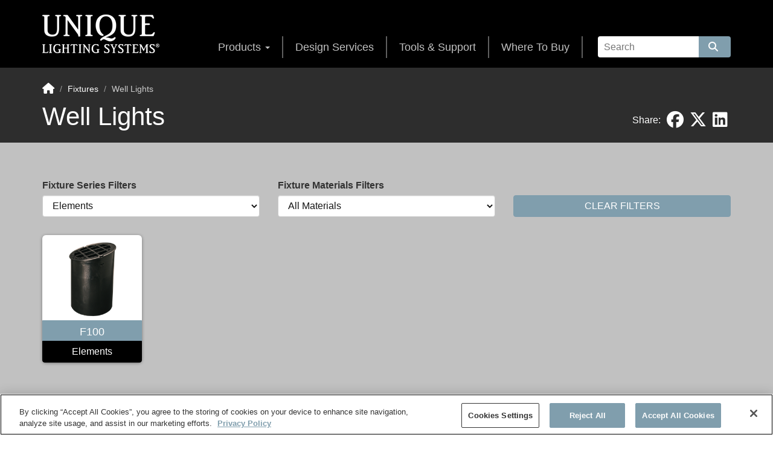

--- FILE ---
content_type: text/html; charset=utf-8
request_url: https://www.uniquelighting.com/en/fixtures/well-lights?s=9ab8c096-b8e6-4dac-adfd-13f66ece7e1e
body_size: 34749
content:

    <!doctype html>
    <!-- TTCMS5212-4 -->
    <html lang="en">
    <head>
        <meta charset="utf-8">
        <meta http-equiv="X-UA-Compatible" content="IE=edge,chrome=1">
        <meta name="viewport" content="width=device-width, initial-scale=1, maximum-scale=1">


        
                    <title>Unique Lighting | Well Lights</title>
            <link rel="canonical" href="https://www.uniquelighting.com/en/fixtures/well-lights" />


<meta name="description" content=""/>
<meta name="keywords" content="" />


            <meta name="msvalidate.01" content="2E0EBAC325F3F97549487B469014ABAF" />
                    <link rel="shortcut icon" href="https://cdn2.toro.com/en/-/media/images-unique/unique-favicon.ashx">
                <link href='https://cdn2.toro.com/css/UniqueBaseStyles?v=c5oRTaazi5D36SwgDAlA_J_0Z7Z00-ATuxa2-lzMPVg1' rel='stylesheet'/>

        

        <script src="https://cdnjs.cloudflare.com/ajax/libs/jquery/3.6.0/jquery.min.js"></script>
        <script>window.jQuery || document.write('<script src="/js/jquery-3.6.0.min.js"><\/script>')</script>
<script src='https://cdn2.toro.com/js/UniqueBaseScripts?v=EXx_3p_RxlBYlVOzkhqz02LRz3Rg4iqA9sABc8KKrR01'></script>


        <!-- HTML5 Shim and Respond.js IE8 support of HTML5 elements and media queries -->
        <!--[if lt IE 9]>
        <script src="https://oss.maxcdn.com/libs/html5shiv/3.7.0/html5shiv.js"></script>
        <script src="https://oss.maxcdn.com/libs/respond.js/1.4.2/respond.min.js"></script>
    <![endif]-->
        <!--[if lte IE 8]>
        <link rel="stylesheet" type="text/css" href="ie8-and-down.css" />
    <![endif]-->
            <!-- Google Tag Manager -->
            <script>
    (function (w, d, s, l, i) {
        w[l] = w[l] || []; w[l].push({
            'gtm.start': new Date().getTime(),
            event: 'gtm.js'
        });
        var f = d.getElementsByTagName(s)[0], j = d.createElement(s), dl = l != 'dataLayer' ? '&l=' + l : '';
        j.async = true;
        j.src = '//www.googletagmanager.com/gtm.js?id=' + i + dl;
        f.parentNode.insertBefore(j, f);
                    })(window, document, 'script', 'dataLayer', 'GTM-PXXLGF');
            </script>
            <!-- End Google Tag Manager -->
        <script src="https://kit.fontawesome.com/9c615e4368.js" crossorigin="anonymous"></script>
    </head>
    <body class="">
        
            <!-- Google Tag Manager (noscript) -->
            <noscript>
                <iframe src="//www.googletagmanager.com/ns.html?id=GTM-PXXLGF"
                        height="0" width="0" style="display:none;visibility:hidden"></iframe>
            </noscript>
            <!-- End Google Tag Manager (noscript) -->
        


<!-- Header -->
    <!-- Top Nav Bar -->
    <div id="header" class="navbar navbar-inverse">
        <div id="top" class="container">
            <div class="navbar-brand">
<a href='/' ><img src='https://cdn2.toro.com/en/-/media/images-unique/unique-logo.ashx?h=64&amp;w=194&amp;la=en&hash=6844D58A661E93576CD7419BF2BC6DA36E48AFDA' alt='Unique Lighting' /></a>            </div>

            <ul id="language_select" class="nav navbar-nav hidden-sm hidden-xs">


                    <li>&nbsp;</li>
            </ul>


            <!-- Main Navigation -->
            <ul id="navigation" class="nav navbar-nav pull-right">

<li  
    class="hidden-xs hidden-sm">
                <a class="trigger_megamenu" href="#">
                    Products <span class="caret"></span>
                </a>
</li>
<li role="presentation" 
    class="dropdown hidden-xs hidden-sm">
            <a href="/en/design-services" target="" class="singleLink">
                Design Services
            </a>
</li>
<li role="presentation" 
    class="dropdown hidden-xs hidden-sm">
            <a href="/en/tools-and-support" target="" class="singleLink">
                Tools &amp; Support
            </a>
</li>
<li role="presentation" 
    class="dropdown hidden-xs hidden-sm">
            <a href="/en/locator" target="" class="singleLink">
                Where To Buy
            </a>
</li>                            <li class="hidden-xs search">
                <div>
                    <input id="searchboxkey" type="search" class="" name="q" placeholder="Search">
                    <div class="btn-group">
                        <button type="button" class="btn btn-primary dropdown-toggle" onclick="searchOnSite('/en/search')" value="Go to ">
                            <span class="fa fa-search">

                            </span>
                        </button>
                    </div>
                </div>
            </li>
            <li class="visible-xs"><a id="trigger_search" href="#"><span class="fa fa-search"></span></a></li>

<script>

    function searchOnSite(url) {
        var q = $('#navigation li.search input').val();

        if ((location.href.indexOf('?q=') == -1) && q.length > 0 && url != null) {

            location.href = url + '?q=' + q + '&page=1';
        }
        else {

            var href = new URL(window.location.href);
            href.searchParams.set('page', '1');
            href.searchParams.set('q', q);
            console.log(href.toString());
            location.href = href.toString();
        }

    }
    
    $("#searchboxkey").keypress(function (event) {
        if (event.keyCode === 13) {

                searchOnSite('/en/search');
        }
    });
</script>                <li class="visible-xs visible-sm"><a href="#mobile_navigation"><span class="fa fa-bars"></span></a></li>
            </ul>
            <!-- End Main Navigation -->
        </div>

        <!-- Mobile Navigation -->
        

<div id="mobile_navigation">
    <ul>
                    <li class="">
                            <a href="/en">
                                    <span class="fa-solid fa-house"></span>
                                Home
                            </a>
                        
                    </li>
                    <li class="">
                            <a href="/en/fixtures">
                                Products
                            </a>
                        
                            <ul>
                                    <li>
                                            <a href="/en/fixtures">
Fixtures
                                            </a>
                                                                            </li>
                                    <li>
                                            <a href="/en/transformers">
Transformers
                                            </a>
                                                                            </li>
                                    <li>
                                            <a href="/en/leds">
LEDs
                                            </a>
                                                                            </li>
                                    <li>
                                            <a href="/en/home-automation">
Home Automation
                                            </a>
                                                                            </li>
                                    <li>
                                            <a href="/en/hubs">
HUBs
                                            </a>
                                                                            </li>
                                    <li>
                                            <a href="/en/accessories">
Accessories
                                            </a>
                                                                            </li>

                            </ul>
                    </li>
                    <li class="">
                            <a href="/en/design-services">
                                Design Services
                            </a>
                        
                    </li>
                    <li class="">
                            <a href="/en/tools-and-support">
                                Tools & Support
                            </a>
                        
                    </li>
                    <li class="">
                            <a href="/en/locator">
                                Where To Buy
                            </a>
                        
                    </li>
    </ul>
</div>

        <!-- End Mobile Navigation -->
        <!-- MegaMenu Container -->

<div id="megamenu_container">
    <!-- Dropdown Menu -->
            <div class="megamenu">
                <div class="container">
                    

        <div class="row">
            <ul class="six-cols clearfix">
                
                        <li>
<a href='/en/fixtures' ><img src='https://cdn2.toro.com/en/-/media/images-unique/menu-icons/fixtures.ashx?h=110&amp;w=110&amp;la=en&hash=41010ABD9A6487E44C2F06F94C600C9F075DBB7E' class='img-responsive center-block' alt='Fixtures' />Fixtures</a>                        </li>
                        <li>
<a href='/en/transformers' ><img src='https://cdn2.toro.com/en/-/media/images-unique/menu-icons/transfomers.ashx?h=110&amp;w=110&amp;la=en&hash=600027B6DAD61EDB625581E7366323004AD589E4' class='img-responsive center-block' alt='Transfomers' />Transformers</a>                        </li>
                        <li>
<a href='/en/leds' ><img src='https://cdn2.toro.com/en/-/media/images-unique/menu-icons/leds.ashx?h=110&amp;w=110&amp;la=en&hash=6F87716EA72919D2CF391F827D7C099C26FDA29C' class='img-responsive center-block' alt='LEDs' />LEDs</a>                        </li>
                        <li>
<a href='/en/home-automation' ><img src='https://cdn2.toro.com/en/-/media/images-unique/menu-icons/home-automation.ashx?h=110&amp;w=110&amp;la=en&hash=1D4E461F63382B523528DD52A3D1204D2751AB7F' class='img-responsive center-block' alt='Home Automation' />Home Automation</a>                        </li>
                        <li>
<a href='/en/hubs' ><img src='https://cdn2.toro.com/en/-/media/images-unique/menu-icons/hubs.ashx?h=110&amp;w=110&amp;la=en&hash=824CF52511425AAF8CC928F8555F894CFCDAF209' class='img-responsive center-block' alt='HUBs' />HUBs</a>                        </li>
                        <li>
<a href='/en/accessories' ><img src='https://cdn2.toro.com/en/-/media/images-unique/menu-icons/accessories.ashx?h=110&amp;w=110&amp;la=en&hash=0A550A932D212DC5A90E173C16E45083450BF38D' class='img-responsive center-block' />Accessories</a>                        </li>
            </ul>
        </div>

                </div>
            </div>
    <!-- End Dropdown Menu -->
</div>

        <!-- End MegaMenu Container -->
    </div>
    <!-- End Top Nav Bar -->
    <!-- End Header -->

        <!-- Template -->

        <div id="content">
            
            
            


    <section class="page-header"
             >
        <div id="crumb">
            <div class="container">
                <ol class="breadcrumb">
                                <li><a href="/en" class="fa fa-lg fa-home"></a></li>
                                <li><a href="/en/fixtures">Fixtures</a></li>
                                    <li class="active">Well Lights</li>

                </ol><!--/.breadcrumb -->
            </div>
        </div>
        <div class="container">
            <div class="row">
                <div class="col-sm-8">
                        <h1>Well Lights</h1>
                </div>
                <div class="hidden-xs col-sm-4">
                    <ul class="list-inline share-nav">
                            <li>Share:</li>
                                    <li>
                                        <a href="https://www.facebook.com/sharer/sharer.php?u=https://www.uniquelighting.com:443/en/fixtures/well-lights" target="_blank">
                                            <i class="fa-brands fa-facebook"></i>
                                        </a>
                                    </li>
                                    <li>
                                        <a href="https://twitter.com/home?status=https://www.uniquelighting.com:443/en/fixtures/well-lights" target="_blank">
                                            <i class="fa-brands fa-x-twitter"></i>
                                        </a>
                                    </li>
                                    <li>
                                        <a href="https://www.linkedin.com/shareArticle?mini=true&amp;url=https://www.uniquelighting.com:443/en/fixtures/well-lights" target="_blank">
                                            <i class="fa-brands fa-linkedin"></i>
                                        </a>
                                    </li>
                    </ul>
                </div>
            </div><!--/.row -->
        </div><!--/.container -->
    </section>


<script type="text/javascript">
        $(document).ready(function () {
            var billboardImages = $('.billboardBackground');
            if (billboardImages != null && billboardImages.length > 0) {
                $.each(billboardImages, function (i, v) {
                    var a = $(this);
                    if (screen.width <= 479 && a.attr('data-mobile') != null && a.attr('data-mobile') != '') {
                        var dataMobile = a.attr('data-mobile');
                        a.html('<img src="' + a.attr('data-mobile') + '" class="mobilebillboard" />');
                    } else {
                        a.html('<img src="' + a.attr('data-image') + '"/>');
                    }
                });
            }
    });

    function billboard_onclick(url, target) {
        if (event.srcElement.className != "btn btn-primary") {
            if ((url != "" && target != "")) {
                window.open(url, target);
            }
            else if ((url != "" && target == "")) {
                window.open(url, "_self");
            }
        }
        }
</script>


<!-- Optional Content -->
    <!-- End Optional Content -->



    <input type="hidden" id="productListId" value="db00a72a-9e42-4d6e-a39b-097da1feca89" />
    <section class="section bg-gray product-category">
        <div class="container">
                <div class="row">
                    <div class="col-xs-12 col-sm-9 col-md-8">
                        <div class="row">
                                <div class="col-xs-12 col-sm-6">
                                    <div class="form-group">
                                        <label for="input-series" class="control-label">Fixture Series Filters</label>
                                        <select class="form-control filterDropdown" id="input-series">
                                            <option value="0">All Series</option>
                                                <option value="de0e7bd8-818c-4b5d-abe2-98265d94a2b4" >Inspira</option>
                                                <option value="d24bf239-3408-4b53-96a3-8b46fc179c03" >Odyssey</option>
                                                <option value="62f2cf4d-4b64-4a4f-aaef-08135e88f480" >Knights</option>
                                                <option value="9ab8c096-b8e6-4dac-adfd-13f66ece7e1e" selected>Elements</option>
                                        </select>
                                    </div>
                                </div>
                                <div class="col-xs-12 col-sm-6">
                                    <div class="form-group">
                                        <label for="input-series" class="control-label">Fixture Materials Filters</label>
                                        <select class="form-control filterDropdown" id="input-series">
                                            <option value="0">All Materials</option>
                                                <option value="dc9cad07-1c8a-4ff6-b4e4-7a029294e697" >Brass</option>
                                                <option value="1737abe6-a0b6-431d-86a1-5ebc2b735dbb" >Copper</option>
                                        </select>
                                    </div>
                                </div>
                        </div>
                    </div>
                    <div class="col-xs-12 col-sm-3 col-md-4">
                        <div class="form-group">
                            <button type="reset" id="clearFilters" class="btn btn-primary btn-block">CLEAR FILTERS</button>
                        </div>
                    </div>
                </div>
            <div class="row text-center" id="productList" data-method="getProducts">
                
<!--Product List-->
         <div class="col-xs-6 col-sm-3 col-md-2 clearfix">
             
             <a class="thumbnail" href="/en/fixtures/well-lights/monet">

                 <img src="https://cdn2.toro.com/en/-/media/images-unique/products/Inspira/Monet.ashx?mw=253&amp;mh=217&amp;hash=327733A1674408729E2AC4AFE4F8A9093EB09325"
                      alt="Monet"/>
                 <span class="btn btn-primary">
                     Monet
                 </span>
                     <span class="btn btn-default">
                         Inspira
                     </span>
             </a>
             
         </div>
         <div class="col-xs-6 col-sm-3 col-md-2 clearfix">
             
             <a class="thumbnail" href="/en/fixtures/well-lights/apollo-star">

                 <img src="https://cdn2.toro.com/en/-/media/images-unique/products/Odyssey/ApolloStar.ashx?mw=253&amp;mh=217&amp;hash=6226C6188254AEA3AF4C2E7BC6876876169A15B1"
                      alt="Apollo Star"/>
                 <span class="btn btn-primary">
                     Apollo Star
                 </span>
                     <span class="btn btn-default">
                         Odyssey
                     </span>
             </a>
             
         </div>
         <div class="col-xs-6 col-sm-3 col-md-2 clearfix">
             
             <a class="thumbnail" href="/en/fixtures/well-lights/apollo">

                 <img src="https://cdn2.toro.com/en/-/media/images-unique/products/Odyssey/Apollo.ashx?mw=253&amp;mh=217&amp;hash=C26288F2ABC4DB90D9BA644EB6279FC89E17AFE6"
                      alt="Apollo"/>
                 <span class="btn btn-primary">
                     Apollo
                 </span>
                     <span class="btn btn-default">
                         Odyssey
                     </span>
             </a>
             
         </div>
         <div class="col-xs-6 col-sm-3 col-md-2 clearfix">
             
             <a class="thumbnail" href="/en/fixtures/well-lights/cardinal">

                 <img src="https://cdn2.toro.com/en/-/media/images-unique/products/Knights/Cardinal.ashx?mw=253&amp;mh=217&amp;hash=077FA20B453BFDFBA26106A1473B625AEBB28873"
                      alt="Cardinal"/>
                 <span class="btn btn-primary">
                     Cardinal
                 </span>
                     <span class="btn btn-default">
                         Knights
                     </span>
             </a>
             
         </div>
         <div class="col-xs-6 col-sm-3 col-md-2 clearfix">
             
             <a class="thumbnail" href="/en/fixtures/well-lights/solstice">

                 <img src="https://cdn2.toro.com/en/-/media/images-unique/products/Odyssey/Solstice.ashx?mw=253&amp;mh=217&amp;hash=9BF8F9E2411254DE536582364FDF350B595ABD6F"
                      alt="Solstice"/>
                 <span class="btn btn-primary">
                     Solstice
                 </span>
                     <span class="btn btn-default">
                         Odyssey
                     </span>
             </a>
             
         </div>
         <div class="col-xs-6 col-sm-3 col-md-2 clearfix">
             
             <a class="thumbnail" href="/en/fixtures/well-lights/zenith">

                 <img src="https://cdn2.toro.com/en/-/media/images-unique/products/Odyssey/Zenith.ashx?mw=253&amp;mh=217&amp;hash=4F00728B4E41AE580D0FC12367F146CA58ABF0D7"
                      alt="Zenith"/>
                 <span class="btn btn-primary">
                     Zenith
                 </span>
                     <span class="btn btn-default">
                         Odyssey
                     </span>
             </a>
             
         </div>
         <div class="col-xs-6 col-sm-3 col-md-2 clearfix">
             
             <a class="thumbnail" href="/en/fixtures/well-lights/gallant">

                 <img src="https://cdn2.toro.com/en/-/media/images-unique/products/Knights/Gallant.ashx?mw=253&amp;mh=217&amp;hash=7D954CC20E68AC89C2DBED499AA4B129175E351F"
                      alt="Gallant"/>
                 <span class="btn btn-primary">
                     Gallant
                 </span>
                     <span class="btn btn-default">
                         Knights
                     </span>
             </a>
             
         </div>
         <div class="col-xs-6 col-sm-3 col-md-2 clearfix">
             
             <a class="thumbnail" href="/en/fixtures/well-lights/nova-shroud">

                 <img src="https://cdn2.toro.com/en/-/media/images-unique/products/Odyssey/Nova_Shroud.ashx?mw=253&amp;mh=217&amp;hash=FE6E257D7C1D69B989BBE520EF7A08407ECB0998"
                      alt="Nova Shroud"/>
                 <span class="btn btn-primary">
                     Nova Shroud
                 </span>
                     <span class="btn btn-default">
                         Knights
                     </span>
             </a>
             
         </div>
         <div class="col-xs-6 col-sm-3 col-md-2 clearfix">
             
             <a class="thumbnail" href="/en/fixtures/well-lights/nova-flat">

                 <img src="https://cdn2.toro.com/en/-/media/images-unique/products/Odyssey/Nova_Flat.ashx?mw=253&amp;mh=217&amp;hash=19AD90147644B861D9CA146E5573BE5D361DBB8C"
                      alt="Nova Flat"/>
                 <span class="btn btn-primary">
                     Nova Flat
                 </span>
                     <span class="btn btn-default">
                         Knights
                     </span>
             </a>
             
         </div>
         <div class="col-xs-6 col-sm-3 col-md-2 clearfix">
             
             <a class="thumbnail" href="/en/fixtures/well-lights/nova-eyelid">

                 <img src="https://cdn2.toro.com/en/-/media/images-unique/products/Odyssey/Nova_Eyelid.ashx?mw=253&amp;mh=217&amp;hash=9430289B08B748DBA38D084079A4C1BBF44AE475"
                      alt="Nova Eyelid"/>
                 <span class="btn btn-primary">
                     Nova Eyelid
                 </span>
                     <span class="btn btn-default">
                         Knights
                     </span>
             </a>
             
         </div>
         <div class="col-xs-6 col-sm-3 col-md-2 clearfix">
             
             <a class="thumbnail" href="/en/fixtures/well-lights/nova-star-grate">

                 <img src="https://cdn2.toro.com/en/-/media/images-unique/products/Odyssey/Nova_Stargrate.ashx?mw=253&amp;mh=217&amp;hash=39301ED6ABA8CF76326CC0F0B83605BD45A17DDF"
                      alt="Nova Star Grate"/>
                 <span class="btn btn-primary">
                     Nova Star Grate
                 </span>
                     <span class="btn btn-default">
                         Knights
                     </span>
             </a>
             
         </div>
         <div class="col-xs-6 col-sm-3 col-md-2 clearfix">
             
             <a class="thumbnail" href="/en/fixtures/well-lights/f200">

                 <img src="https://cdn2.toro.com/en/-/media/images-unique/products/Well-lights/F200_G.ashx?mw=253&amp;mh=217&amp;hash=00554532CF45FF4753C98C3DEFDE31C9976870EC"
                      alt="F200"/>
                 <span class="btn btn-primary">
                     F200
                 </span>
                     <span class="btn btn-default">
                         Knights
                     </span>
             </a>
             
         </div>
         <div class="col-xs-6 col-sm-3 col-md-2 clearfix">
             
             <a class="thumbnail" href="/en/fixtures/well-lights/f100">

                 <img src="https://cdn2.toro.com/en/-/media/images-unique/products/Well-lights/F100.ashx?mw=253&amp;mh=217&amp;hash=1D9785E114F7DA9E2AC19E56B9878BF68872067E"
                      alt="F100"/>
                 <span class="btn btn-primary">
                     F100
                 </span>
                     <span class="btn btn-default">
                         Elements
                     </span>
             </a>
             
         </div>

            </div>
        </div>
    </section>
<script src='https://cdn2.toro.com/js/Unique/ProductCategory?v=LtVlAr4s3LQ6hPgwMyUQTrWgrEmS-YTkGcpbOGuFTok1'></script>



<!-- Learn More -->
    <section class="section btm-callouts" style="background-image:url(https://cdn2.toro.com/en/-/media/images-unique/learn-more/bg-pool-lights.ashx);">
        <div class="container">
            <div class="row">
                    <div class="col-sm-4">
                        <div class="panel panel-default">
                            <div class="panel-body">
                                <div class="row">
                                    <div class="col-xs-12 col-md-5">
                                        <img class="img-responsive center-block margin-bottom" src="https://cdn2.toro.com/en/-/media/images-unique/learn-more/unique-university.ashx?mw=125&amp;mh=125&amp;hash=D02B4DC46F0602558B662590F279DE9693C4F796" alt="Unique University">
                                    </div>
                                    <div class="col-xs-12 col-md-7">
                                        <h3 class="no-margin-top"> Get Trained at Unique University</h3>
                                        <div><p>Attend this seminar for landscape lighting professionals.</p></div>
<a href='/en/tools-and-support/unique-university' class='btn btn-primary btn-block' target='' role='button' >Learn More</a>                                                                            </div>
                                </div>
                            </div>
                        </div><!--/.panel .panel-default -->
                    </div>
                    <div class="col-sm-4">
                        <div class="panel panel-default">
                            <div class="panel-body">
                                <div class="row">
                                    <div class="col-xs-12 col-md-5">
                                        <img class="img-responsive center-block margin-bottom" src="https://cdn2.toro.com/en/-/media/images-unique/learn-more/cad-details.ashx?mw=125&amp;mh=125&amp;hash=77AE6E4161573247C4A50E8A0AF1D7B9A166F495" alt="CAD details">
                                    </div>
                                    <div class="col-xs-12 col-md-7">
                                        <h3 class="no-margin-top"> CAD Specs</h3>
                                        <div><p>Download 3D CAD specs for all our Unique Lighting products</p></div>
<a href='https://microsite.caddetails.com/Main/Company/ViewCompanyContent?companyID=742&amp;view=Default&amp;microsite=1' class='btn btn-primary btn-block' target='_blank' role='button' >Learn More</a>                                                                            </div>
                                </div>
                            </div>
                        </div><!--/.panel .panel-default -->
                    </div>
                    <div class="col-sm-4">
                        <div class="panel panel-default">
                            <div class="panel-body">
                                <div class="row">
                                    <div class="col-xs-12 col-md-5">
                                        <img class="img-responsive center-block margin-bottom" src="https://cdn2.toro.com/en/-/media/images-unique/learn-more/financing.ashx?mw=125&amp;mh=125&amp;hash=E900251E6BF271626427CECFCCC7C5796B671B81" alt="Financing">
                                    </div>
                                    <div class="col-xs-12 col-md-7">
                                        <h3 class="no-margin-top">Apply for Special Financing</h3>
                                        <div></div>
                                        <a href='/en/financing/contractor-financing' class='btn btn-primary btn-block' target='' role='button' >Contractors</a>                                    </div>
                                </div>
                            </div>
                        </div><!--/.panel .panel-default -->
                    </div>
                        <div class="clearfix"></div>
            </div><!--/.row -->
            
                    
        </div><!--/.container -->
    </section>
<!-- End Learn More -->
        </div>
        <!-- End Template -->
        


<!-- Footer -->
    <div id="footer">
        <div class="container">
            <div class="row">
                        <div class="col-sm-6 col-md-3">
                                <h4>Contact Us</h4>
                            <p>Customer Service: <a href="tel:1-800-955-4831">(800) 955-4831</a><br />
Order Services: <a href="tel:1-800-654-1882">(800) 654-1882</a><br />
<a href="/en/contact-us">Warranty or Technical Request</a><br />
<a href="/en/newsletter-signup">Sign up for our Newsletter</a></p>                                                    </div>
                        <div class="col-sm-6 col-md-3">
                                <h4>Financing Options</h4>
                            <p>Apply for Unique Lighting Systems financing credit card today. Know your buying power before you shop!</p>                                                            <ul class="list-unstyled">
                                        <li><a href='/en/financing/contractor-financing' class='' >Financing for Contractors</a></li>
                                </ul>
                        </div>
                            <div class="clearfix visible-sm-block"></div>
                        <div class="col-sm-6 col-md-3">
                                <h4>Helpful Links</h4>
                                                                                        <ul class="list-unstyled">
                                        <li><a href='/en/locator' class='' >Where To Buy</a></li>
                                        <li><a href='/en/about' class='' >About Us</a></li>
                                        <li><a href='https://toro-ag.dcatalog.com/v/Unique-Lighting-Catalog/' class='' target='_blank' >System Catalog Download</a></li>
                                        <li><a href='/en/about/outdoor-lighting-design' class='' >Outdoor Lighting Design</a></li>
                                        <li><a href='/en/tools-and-support' class='' >Tools & Support</a></li>
                                        <li><a href='https://gear.thetorocompany.com/unique-lighting-systems' class='' target='_blank' >Order Apparel</a></li>
                                        <li><a href='/en/tools-and-support/product-returns' class='' >Returns</a></li>
                                        <li><a href='/en/statement-on-modern-slavery' class='' >Statement on Modern Slavery </a></li>
                                </ul>
                        </div>

                <div class="col-sm-6 col-md-3">
                        <h4>Connect With Us</h4>
                            <ul id="social-nav" class="list-inline">
                                        <li>
<a href='http://www.facebook.com/pages/Unique-Lighting-Systems/171154554221' class='fa-brands fa-facebook' target='_blank' title='Facebook' >                                                <span class="hidden">Facebook</span>
</a>                                        </li>
                                        <li>
<a href='https://www.linkedin.com/company/unique-lighting-systems' class='fa-brands fa-linkedin' target='_blank' >                                                <span class="hidden">LinkedIn</span>
</a>                                        </li>
                                        <li>
<a href='https://www.youtube.com/channel/UCfrSBhqHkWoRju_G8qvnOyQ' class='fa-brands fa-youtube' target='_blank' title='YouTube' >                                                <span class="hidden">YouTube</span>
</a>                                        </li>
                                        <li>
<a href='https://instagram.com/uniquelighting_' class='fa-brands fa-instagram' target='_blank' >                                                <span class="hidden">Instagram</span>
</a>                                        </li>
                            </ul>
                </div>
            </div><!--/#row -->
        </div><!--/.container -->
        <div class="copyright">
            <div class="container">
                Copyright &copy; <script>document.write(new Date().getFullYear())</script> Unique Lighting Systems<sup>&reg;</sup>. All Rights Reserved.&nbsp;&nbsp;&nbsp; 
<a href='https://www.toro.com/en/legal/privacy-policy' class='' target='_blank' title='Privacy Policy' >Privacy Policy</a>                            &nbsp;| &nbsp;
<a href='https://www.toro.com/en/legal/terms-of-use' class='' target='_blank' title='Terms of Use' >Terms of Use</a>                            &nbsp;| &nbsp;
<a href='/en/legal/dmca-copyright-policy' class='' >DMCA/Copyright Policy</a>            </div>
        </div><!--/.copyright -->
    </div><!--/#footer -->
<!-- End Footer -->

    </body>

    </html>


--- FILE ---
content_type: text/html; charset=utf-8
request_url: https://www.uniquelighting.com/ProductList/GetUniqueProducts
body_size: 612
content:



<!--Product List-->
         <div class="col-xs-6 col-sm-3 col-md-2 clearfix">
             
             <a class="thumbnail" href="/en/fixtures/well-lights/f100">

                 <img src="https://cdn2.toro.com/en/-/media/images-unique/products/Well-lights/F100.ashx?mw=253&amp;mh=217&amp;hash=1D9785E114F7DA9E2AC19E56B9878BF68872067E"
                      alt="F100"/>
                 <span class="btn btn-primary">
                     F100
                 </span>
                     <span class="btn btn-default">
                         Elements
                     </span>
             </a>
             
         </div>


--- FILE ---
content_type: text/css; charset=utf-8
request_url: https://cdn2.toro.com/css/UniqueBaseStyles?v=c5oRTaazi5D36SwgDAlA_J_0Z7Z00-ATuxa2-lzMPVg1
body_size: 37601
content:
html{font-family:sans-serif;-ms-text-size-adjust:100%;-webkit-text-size-adjust:100%}body{margin:0}article,aside,details,figcaption,figure,footer,header,hgroup,main,menu,nav,section,summary{display:block}audio,canvas,progress,video{display:inline-block;vertical-align:baseline}audio:not([controls]){display:none;height:0}[hidden],template{display:none}a{background-color:transparent}a:active,a:hover{outline:0}abbr[title]{border-bottom:1px dotted}b,strong{font-weight:bold}dfn{font-style:italic}h1{font-size:2em;margin:.67em 0}mark{background:#ff0;color:#000}small{font-size:80%}sub,sup{font-size:75%;line-height:0;position:relative;vertical-align:baseline}sup{top:-.5em}sub{bottom:-.25em}img{border:0}svg:not(:root){overflow:hidden}figure{margin:1em 40px}hr{-webkit-box-sizing:content-box;-moz-box-sizing:content-box;box-sizing:content-box;height:0}pre{overflow:auto}code,kbd,pre,samp{font-family:monospace,monospace;font-size:1em}button,input,optgroup,select,textarea{color:inherit;font:inherit;margin:0}button{overflow:visible}button,select{text-transform:none}button,html input[type="button"],input[type="reset"],input[type="submit"]{-webkit-appearance:button;cursor:pointer}button[disabled],html input[disabled]{cursor:default}button::-moz-focus-inner,input::-moz-focus-inner{border:0;padding:0}input{line-height:normal}input[type="checkbox"],input[type="radio"]{-webkit-box-sizing:border-box;-moz-box-sizing:border-box;box-sizing:border-box;padding:0}input[type="number"]::-webkit-inner-spin-button,input[type="number"]::-webkit-outer-spin-button{height:auto}input[type="search"]{-webkit-appearance:textfield;-webkit-box-sizing:content-box;-moz-box-sizing:content-box;box-sizing:content-box}input[type="search"]::-webkit-search-cancel-button,input[type="search"]::-webkit-search-decoration{-webkit-appearance:none}fieldset{border:1px solid silver;margin:0 2px;padding:.35em .625em .75em}legend{border:0;padding:0}textarea{overflow:auto}optgroup{font-weight:bold}table{border-collapse:collapse;border-spacing:0}td,th{padding:0}@media print{*,*:before,*:after{background:transparent!important;color:#000!important;-webkit-box-shadow:none!important;box-shadow:none!important;text-shadow:none!important}a,a:visited{text-decoration:underline}a[href]:after{content:" (" attr(href) ")"}abbr[title]:after{content:" (" attr(title) ")"}a[href^="#"]:after,a[href^="javascript:"]:after{content:""}pre,blockquote{border:1px solid #999;page-break-inside:avoid}thead{display:table-header-group}tr,img{page-break-inside:avoid}img{max-width:100%!important}p,h2,h3{orphans:3;widows:3}h2,h3{page-break-after:avoid}.navbar{display:none}.btn>.caret,.dropup>.btn>.caret{border-top-color:#000!important}.label{border:1px solid #000}.table{border-collapse:collapse!important}.table td,.table th{background-color:#fff!important}.table-bordered th,.table-bordered td{border:1px solid #ddd!important}}*{-webkit-box-sizing:border-box;-moz-box-sizing:border-box;box-sizing:border-box}*:before,*:after{-webkit-box-sizing:border-box;-moz-box-sizing:border-box;box-sizing:border-box}html{font-size:10px;-webkit-tap-highlight-color:rgba(0,0,0,0)}body{font-family:Arial,Helvetica,sans-serif;font-size:16px;line-height:1.42857143;color:#333;background-color:#fff}input,button,select,textarea{font-family:inherit;font-size:inherit;line-height:inherit}a{color:#006c8e;text-decoration:none}a:hover,a:focus{color:#151515;text-decoration:underline}a:focus{outline:5px auto -webkit-focus-ring-color;outline-offset:-2px}figure{margin:0}img{vertical-align:middle}.img-responsive,.thumbnail>img,.thumbnail a>img,.carousel-inner>.item>img,.carousel-inner>.item>a>img{display:block;max-width:100%;height:auto}.img-rounded{border-radius:6px}.img-thumbnail{padding:4px;line-height:1.42857143;background-color:#fff;border:1px solid #c1c1c1;border-radius:6px;-webkit-transition:all .2s ease-in-out;-o-transition:all .2s ease-in-out;transition:all .2s ease-in-out;display:inline-block;max-width:100%;height:auto}.img-circle{border-radius:50%}hr{margin-top:22px;margin-bottom:22px;border:0;border-top:1px solid #e1e1e1}.sr-only{position:absolute;width:1px;height:1px;margin:-1px;padding:0;overflow:hidden;clip:rect(0,0,0,0);border:0}.sr-only-focusable:active,.sr-only-focusable:focus{position:static;width:auto;height:auto;margin:0;overflow:visible;clip:auto}[role="button"]{cursor:pointer}h1,h2,h3,h4,h5,h6,.h1,.h2,.h3,.h4,.h5,.h6{font-family:inherit;font-weight:normal;line-height:1.1;color:inherit}h1 small,h2 small,h3 small,h4 small,h5 small,h6 small,.h1 small,.h2 small,.h3 small,.h4 small,.h5 small,.h6 small,h1 .small,h2 .small,h3 .small,h4 .small,h5 .small,h6 .small,.h1 .small,.h2 .small,.h3 .small,.h4 .small,.h5 .small,.h6 .small{font-weight:normal;line-height:1;color:#c1c1c1}h1,.h1,h2,.h2,h3,.h3{margin-top:22px;margin-bottom:11px}h1 small,.h1 small,h2 small,.h2 small,h3 small,.h3 small,h1 .small,.h1 .small,h2 .small,.h2 .small,h3 .small,.h3 .small{font-size:65%}h4,.h4,h5,.h5,h6,.h6{margin-top:11px;margin-bottom:11px}h4 small,.h4 small,h5 small,.h5 small,h6 small,.h6 small,h4 .small,.h4 .small,h5 .small,.h5 .small,h6 .small,.h6 .small{font-size:75%}h1,.h1{font-size:42px}h2,.h2{font-size:36px}h3,.h3{font-size:30px}h4,.h4{font-size:22px}h5,.h5{font-size:18px}h6,.h6{font-size:16px}p{margin:0 0 11px}.lead{margin-bottom:22px;font-size:18px;font-weight:300;line-height:1.4}@media(min-width:768px){.lead{font-size:24px}}small,.small{font-size:87%}mark,.mark{background-color:#a69765;padding:.2em}.text-left{text-align:left}.text-right{text-align:right}.text-center{text-align:center}.text-justify{text-align:justify}.text-nowrap{white-space:nowrap}.text-lowercase{text-transform:lowercase}.text-uppercase{text-transform:uppercase}.text-capitalize{text-transform:capitalize}.text-muted{color:#c1c1c1}.text-primary{color:#809ead}a.text-primary:hover,a.text-primary:focus{color:#628698}.text-success{color:#058960}a.text-success:hover,a.text-success:focus{color:#03583e}.text-info{color:#006c8e}a.text-info:hover,a.text-info:focus{color:#00455b}.text-warning{color:#a69765}a.text-warning:hover,a.text-warning:focus{color:#897c4f}.text-danger{color:#cf242a}a.text-danger:hover,a.text-danger:focus{color:#a41c21}.bg-primary{color:#fff;background-color:#809ead}a.bg-primary:hover,a.bg-primary:focus{background-color:#628698}.bg-success{background-color:#058960}a.bg-success:hover,a.bg-success:focus{background-color:#03583e}.bg-info{background-color:#006c8e}a.bg-info:hover,a.bg-info:focus{background-color:#00455b}.bg-warning{background-color:#a69765}a.bg-warning:hover,a.bg-warning:focus{background-color:#897c4f}.bg-danger{background-color:#cf242a}a.bg-danger:hover,a.bg-danger:focus{background-color:#a41c21}.page-header{padding-bottom:10px;margin:44px 0 22px;border-bottom:1px solid #e1e1e1}ul,ol{margin-top:0;margin-bottom:11px}ul ul,ol ul,ul ol,ol ol{margin-bottom:0}.list-unstyled{padding-left:0;list-style:none}.list-inline{padding-left:0;list-style:none;margin-left:-5px}.list-inline>li{display:inline-block;padding-left:5px;padding-right:5px}dl{margin-top:0;margin-bottom:22px}dt,dd{line-height:1.42857143}dt{font-weight:bold}dd{margin-left:0}@media(min-width:768px){.dl-horizontal dt{float:left;width:160px;clear:left;text-align:right;overflow:hidden;text-overflow:ellipsis;white-space:nowrap}.dl-horizontal dd{margin-left:180px}}abbr[title],abbr[data-original-title]{cursor:help;border-bottom:1px dotted #c1c1c1}.initialism{font-size:90%;text-transform:uppercase}blockquote{padding:11px 22px;margin:0 0 22px;font-size:20px;border-left:5px solid #e1e1e1}blockquote p:last-child,blockquote ul:last-child,blockquote ol:last-child{margin-bottom:0}blockquote footer,blockquote small,blockquote .small{display:block;font-size:80%;line-height:1.42857143;color:#c1c1c1}blockquote footer:before,blockquote small:before,blockquote .small:before{content:'— '}.blockquote-reverse,blockquote.pull-right{padding-right:15px;padding-left:0;border-right:5px solid #e1e1e1;border-left:0;text-align:right}.blockquote-reverse footer:before,blockquote.pull-right footer:before,.blockquote-reverse small:before,blockquote.pull-right small:before,.blockquote-reverse .small:before,blockquote.pull-right .small:before{content:''}.blockquote-reverse footer:after,blockquote.pull-right footer:after,.blockquote-reverse small:after,blockquote.pull-right small:after,.blockquote-reverse .small:after,blockquote.pull-right .small:after{content:' —'}address{margin-bottom:22px;font-style:normal;line-height:1.42857143}code,kbd,pre,samp{font-family:Menlo,Monaco,Consolas,"Courier New",monospace}code{padding:2px 4px;font-size:90%;color:#c7254e;background-color:#f9f2f4;border-radius:4px}kbd{padding:2px 4px;font-size:90%;color:#fff;background-color:#333;border-radius:4px;-webkit-box-shadow:inset 0 -1px 0 rgba(0,0,0,.25);box-shadow:inset 0 -1px 0 rgba(0,0,0,.25)}kbd kbd{padding:0;font-size:100%;font-weight:bold;-webkit-box-shadow:none;box-shadow:none}pre{display:block;padding:10.5px;margin:0 0 11px;font-size:15px;line-height:1.42857143;word-break:break-all;word-wrap:break-word;color:#2d2d2d;background-color:#f5f5f5;border:1px solid #ccc;border-radius:4px}pre code{padding:0;font-size:inherit;color:inherit;white-space:pre-wrap;background-color:transparent;border-radius:0}.pre-scrollable{max-height:340px;overflow-y:scroll}.container{margin-right:auto;margin-left:auto;padding-left:15px;padding-right:15px}@media(min-width:768px){.container{width:750px}}@media(min-width:992px){.container{width:970px}}@media(min-width:1200px){.container{width:1170px}}.container-fluid{margin-right:auto;margin-left:auto;padding-left:15px;padding-right:15px}.row{margin-left:-15px;margin-right:-15px}.col-xs-1,.col-sm-1,.col-md-1,.col-lg-1,.col-xs-2,.col-sm-2,.col-md-2,.col-lg-2,.col-xs-3,.col-sm-3,.col-md-3,.col-lg-3,.col-xs-4,.col-sm-4,.col-md-4,.col-lg-4,.col-xs-5,.col-sm-5,.col-md-5,.col-lg-5,.col-xs-6,.col-sm-6,.col-md-6,.col-lg-6,.col-xs-7,.col-sm-7,.col-md-7,.col-lg-7,.col-xs-8,.col-sm-8,.col-md-8,.col-lg-8,.col-xs-9,.col-sm-9,.col-md-9,.col-lg-9,.col-xs-10,.col-sm-10,.col-md-10,.col-lg-10,.col-xs-11,.col-sm-11,.col-md-11,.col-lg-11,.col-xs-12,.col-sm-12,.col-md-12,.col-lg-12{position:relative;min-height:1px;padding-left:15px;padding-right:15px}.col-xs-1,.col-xs-2,.col-xs-3,.col-xs-4,.col-xs-5,.col-xs-6,.col-xs-7,.col-xs-8,.col-xs-9,.col-xs-10,.col-xs-11,.col-xs-12{float:left}.col-xs-12{width:100%}.col-xs-11{width:91.66666667%}.col-xs-10{width:83.33333333%}.col-xs-9{width:75%}.col-xs-8{width:66.66666667%}.col-xs-7{width:58.33333333%}.col-xs-6{width:50%}.col-xs-5{width:41.66666667%}.col-xs-4{width:33.33333333%}.col-xs-3{width:25%}.col-xs-2{width:16.66666667%}.col-xs-1{width:8.33333333%}.col-xs-pull-12{right:100%}.col-xs-pull-11{right:91.66666667%}.col-xs-pull-10{right:83.33333333%}.col-xs-pull-9{right:75%}.col-xs-pull-8{right:66.66666667%}.col-xs-pull-7{right:58.33333333%}.col-xs-pull-6{right:50%}.col-xs-pull-5{right:41.66666667%}.col-xs-pull-4{right:33.33333333%}.col-xs-pull-3{right:25%}.col-xs-pull-2{right:16.66666667%}.col-xs-pull-1{right:8.33333333%}.col-xs-pull-0{right:auto}.col-xs-push-12{left:100%}.col-xs-push-11{left:91.66666667%}.col-xs-push-10{left:83.33333333%}.col-xs-push-9{left:75%}.col-xs-push-8{left:66.66666667%}.col-xs-push-7{left:58.33333333%}.col-xs-push-6{left:50%}.col-xs-push-5{left:41.66666667%}.col-xs-push-4{left:33.33333333%}.col-xs-push-3{left:25%}.col-xs-push-2{left:16.66666667%}.col-xs-push-1{left:8.33333333%}.col-xs-push-0{left:auto}.col-xs-offset-12{margin-left:100%}.col-xs-offset-11{margin-left:91.66666667%}.col-xs-offset-10{margin-left:83.33333333%}.col-xs-offset-9{margin-left:75%}.col-xs-offset-8{margin-left:66.66666667%}.col-xs-offset-7{margin-left:58.33333333%}.col-xs-offset-6{margin-left:50%}.col-xs-offset-5{margin-left:41.66666667%}.col-xs-offset-4{margin-left:33.33333333%}.col-xs-offset-3{margin-left:25%}.col-xs-offset-2{margin-left:16.66666667%}.col-xs-offset-1{margin-left:8.33333333%}.col-xs-offset-0{margin-left:0}@media(min-width:768px){.col-sm-1,.col-sm-2,.col-sm-3,.col-sm-4,.col-sm-5,.col-sm-6,.col-sm-7,.col-sm-8,.col-sm-9,.col-sm-10,.col-sm-11,.col-sm-12{float:left}.col-sm-12{width:100%}.col-sm-11{width:91.66666667%}.col-sm-10{width:83.33333333%}.col-sm-9{width:75%}.col-sm-8{width:66.66666667%}.col-sm-7{width:58.33333333%}.col-sm-6{width:50%}.col-sm-5{width:41.66666667%}.col-sm-4{width:33.33333333%}.col-sm-3{width:25%}.col-sm-2{width:16.66666667%}.col-sm-1{width:8.33333333%}.col-sm-pull-12{right:100%}.col-sm-pull-11{right:91.66666667%}.col-sm-pull-10{right:83.33333333%}.col-sm-pull-9{right:75%}.col-sm-pull-8{right:66.66666667%}.col-sm-pull-7{right:58.33333333%}.col-sm-pull-6{right:50%}.col-sm-pull-5{right:41.66666667%}.col-sm-pull-4{right:33.33333333%}.col-sm-pull-3{right:25%}.col-sm-pull-2{right:16.66666667%}.col-sm-pull-1{right:8.33333333%}.col-sm-pull-0{right:auto}.col-sm-push-12{left:100%}.col-sm-push-11{left:91.66666667%}.col-sm-push-10{left:83.33333333%}.col-sm-push-9{left:75%}.col-sm-push-8{left:66.66666667%}.col-sm-push-7{left:58.33333333%}.col-sm-push-6{left:50%}.col-sm-push-5{left:41.66666667%}.col-sm-push-4{left:33.33333333%}.col-sm-push-3{left:25%}.col-sm-push-2{left:16.66666667%}.col-sm-push-1{left:8.33333333%}.col-sm-push-0{left:auto}.col-sm-offset-12{margin-left:100%}.col-sm-offset-11{margin-left:91.66666667%}.col-sm-offset-10{margin-left:83.33333333%}.col-sm-offset-9{margin-left:75%}.col-sm-offset-8{margin-left:66.66666667%}.col-sm-offset-7{margin-left:58.33333333%}.col-sm-offset-6{margin-left:50%}.col-sm-offset-5{margin-left:41.66666667%}.col-sm-offset-4{margin-left:33.33333333%}.col-sm-offset-3{margin-left:25%}.col-sm-offset-2{margin-left:16.66666667%}.col-sm-offset-1{margin-left:8.33333333%}.col-sm-offset-0{margin-left:0}}@media(min-width:992px){.col-md-1,.col-md-2,.col-md-3,.col-md-4,.col-md-5,.col-md-6,.col-md-7,.col-md-8,.col-md-9,.col-md-10,.col-md-11,.col-md-12{float:left}.col-md-12{width:100%}.col-md-11{width:91.66666667%}.col-md-10{width:83.33333333%}.col-md-9{width:75%}.col-md-8{width:66.66666667%}.col-md-7{width:58.33333333%}.col-md-6{width:50%}.col-md-5{width:41.66666667%}.col-md-4{width:33.33333333%}.col-md-3{width:25%}.col-md-2{width:16.66666667%}.col-md-1{width:8.33333333%}.col-md-pull-12{right:100%}.col-md-pull-11{right:91.66666667%}.col-md-pull-10{right:83.33333333%}.col-md-pull-9{right:75%}.col-md-pull-8{right:66.66666667%}.col-md-pull-7{right:58.33333333%}.col-md-pull-6{right:50%}.col-md-pull-5{right:41.66666667%}.col-md-pull-4{right:33.33333333%}.col-md-pull-3{right:25%}.col-md-pull-2{right:16.66666667%}.col-md-pull-1{right:8.33333333%}.col-md-pull-0{right:auto}.col-md-push-12{left:100%}.col-md-push-11{left:91.66666667%}.col-md-push-10{left:83.33333333%}.col-md-push-9{left:75%}.col-md-push-8{left:66.66666667%}.col-md-push-7{left:58.33333333%}.col-md-push-6{left:50%}.col-md-push-5{left:41.66666667%}.col-md-push-4{left:33.33333333%}.col-md-push-3{left:25%}.col-md-push-2{left:16.66666667%}.col-md-push-1{left:8.33333333%}.col-md-push-0{left:auto}.col-md-offset-12{margin-left:100%}.col-md-offset-11{margin-left:91.66666667%}.col-md-offset-10{margin-left:83.33333333%}.col-md-offset-9{margin-left:75%}.col-md-offset-8{margin-left:66.66666667%}.col-md-offset-7{margin-left:58.33333333%}.col-md-offset-6{margin-left:50%}.col-md-offset-5{margin-left:41.66666667%}.col-md-offset-4{margin-left:33.33333333%}.col-md-offset-3{margin-left:25%}.col-md-offset-2{margin-left:16.66666667%}.col-md-offset-1{margin-left:8.33333333%}.col-md-offset-0{margin-left:0}}@media(min-width:1200px){.col-lg-1,.col-lg-2,.col-lg-3,.col-lg-4,.col-lg-5,.col-lg-6,.col-lg-7,.col-lg-8,.col-lg-9,.col-lg-10,.col-lg-11,.col-lg-12{float:left}.col-lg-12{width:100%}.col-lg-11{width:91.66666667%}.col-lg-10{width:83.33333333%}.col-lg-9{width:75%}.col-lg-8{width:66.66666667%}.col-lg-7{width:58.33333333%}.col-lg-6{width:50%}.col-lg-5{width:41.66666667%}.col-lg-4{width:33.33333333%}.col-lg-3{width:25%}.col-lg-2{width:16.66666667%}.col-lg-1{width:8.33333333%}.col-lg-pull-12{right:100%}.col-lg-pull-11{right:91.66666667%}.col-lg-pull-10{right:83.33333333%}.col-lg-pull-9{right:75%}.col-lg-pull-8{right:66.66666667%}.col-lg-pull-7{right:58.33333333%}.col-lg-pull-6{right:50%}.col-lg-pull-5{right:41.66666667%}.col-lg-pull-4{right:33.33333333%}.col-lg-pull-3{right:25%}.col-lg-pull-2{right:16.66666667%}.col-lg-pull-1{right:8.33333333%}.col-lg-pull-0{right:auto}.col-lg-push-12{left:100%}.col-lg-push-11{left:91.66666667%}.col-lg-push-10{left:83.33333333%}.col-lg-push-9{left:75%}.col-lg-push-8{left:66.66666667%}.col-lg-push-7{left:58.33333333%}.col-lg-push-6{left:50%}.col-lg-push-5{left:41.66666667%}.col-lg-push-4{left:33.33333333%}.col-lg-push-3{left:25%}.col-lg-push-2{left:16.66666667%}.col-lg-push-1{left:8.33333333%}.col-lg-push-0{left:auto}.col-lg-offset-12{margin-left:100%}.col-lg-offset-11{margin-left:91.66666667%}.col-lg-offset-10{margin-left:83.33333333%}.col-lg-offset-9{margin-left:75%}.col-lg-offset-8{margin-left:66.66666667%}.col-lg-offset-7{margin-left:58.33333333%}.col-lg-offset-6{margin-left:50%}.col-lg-offset-5{margin-left:41.66666667%}.col-lg-offset-4{margin-left:33.33333333%}.col-lg-offset-3{margin-left:25%}.col-lg-offset-2{margin-left:16.66666667%}.col-lg-offset-1{margin-left:8.33333333%}.col-lg-offset-0{margin-left:0}}table{background-color:transparent}caption{padding-top:8px;padding-bottom:8px;color:#c1c1c1;text-align:left}th{text-align:left}.table{width:100%;max-width:100%;margin-bottom:22px}.table>thead>tr>th,.table>tbody>tr>th,.table>tfoot>tr>th,.table>thead>tr>td,.table>tbody>tr>td,.table>tfoot>tr>td{padding:8px;line-height:1.42857143;vertical-align:top;border-top:1px solid #999}.table>thead>tr>th{vertical-align:bottom;border-bottom:2px solid #999}.table>caption+thead>tr:first-child>th,.table>colgroup+thead>tr:first-child>th,.table>thead:first-child>tr:first-child>th,.table>caption+thead>tr:first-child>td,.table>colgroup+thead>tr:first-child>td,.table>thead:first-child>tr:first-child>td{border-top:0}.table>tbody+tbody{border-top:2px solid #999}.table .table{background-color:#fff}.table-condensed>thead>tr>th,.table-condensed>tbody>tr>th,.table-condensed>tfoot>tr>th,.table-condensed>thead>tr>td,.table-condensed>tbody>tr>td,.table-condensed>tfoot>tr>td{padding:5px}.table-bordered{border:1px solid #999}.table-bordered>thead>tr>th,.table-bordered>tbody>tr>th,.table-bordered>tfoot>tr>th,.table-bordered>thead>tr>td,.table-bordered>tbody>tr>td,.table-bordered>tfoot>tr>td{border:1px solid #999}.table-bordered>thead>tr>th,.table-bordered>thead>tr>td{border-bottom-width:2px}.table-striped>tbody>tr:nth-of-type(odd){background-color:#f5f5f5}.table-hover>tbody>tr:hover{background-color:#ebebeb}table col[class*="col-"]{position:static;float:none;display:table-column}table td[class*="col-"],table th[class*="col-"]{position:static;float:none;display:table-cell}.table>thead>tr>td.active,.table>tbody>tr>td.active,.table>tfoot>tr>td.active,.table>thead>tr>th.active,.table>tbody>tr>th.active,.table>tfoot>tr>th.active,.table>thead>tr.active>td,.table>tbody>tr.active>td,.table>tfoot>tr.active>td,.table>thead>tr.active>th,.table>tbody>tr.active>th,.table>tfoot>tr.active>th{background-color:#ebebeb}.table-hover>tbody>tr>td.active:hover,.table-hover>tbody>tr>th.active:hover,.table-hover>tbody>tr.active:hover>td,.table-hover>tbody>tr:hover>.active,.table-hover>tbody>tr.active:hover>th{background-color:#dedede}.table>thead>tr>td.success,.table>tbody>tr>td.success,.table>tfoot>tr>td.success,.table>thead>tr>th.success,.table>tbody>tr>th.success,.table>tfoot>tr>th.success,.table>thead>tr.success>td,.table>tbody>tr.success>td,.table>tfoot>tr.success>td,.table>thead>tr.success>th,.table>tbody>tr.success>th,.table>tfoot>tr.success>th{background-color:#058960}.table-hover>tbody>tr>td.success:hover,.table-hover>tbody>tr>th.success:hover,.table-hover>tbody>tr.success:hover>td,.table-hover>tbody>tr:hover>.success,.table-hover>tbody>tr.success:hover>th{background-color:#04704f}.table>thead>tr>td.info,.table>tbody>tr>td.info,.table>tfoot>tr>td.info,.table>thead>tr>th.info,.table>tbody>tr>th.info,.table>tfoot>tr>th.info,.table>thead>tr.info>td,.table>tbody>tr.info>td,.table>tfoot>tr.info>td,.table>thead>tr.info>th,.table>tbody>tr.info>th,.table>tfoot>tr.info>th{background-color:#006c8e}.table-hover>tbody>tr>td.info:hover,.table-hover>tbody>tr>th.info:hover,.table-hover>tbody>tr.info:hover>td,.table-hover>tbody>tr:hover>.info,.table-hover>tbody>tr.info:hover>th{background-color:#005975}.table>thead>tr>td.warning,.table>tbody>tr>td.warning,.table>tfoot>tr>td.warning,.table>thead>tr>th.warning,.table>tbody>tr>th.warning,.table>tfoot>tr>th.warning,.table>thead>tr.warning>td,.table>tbody>tr.warning>td,.table>tfoot>tr.warning>td,.table>thead>tr.warning>th,.table>tbody>tr.warning>th,.table>tfoot>tr.warning>th{background-color:#a69765}.table-hover>tbody>tr>td.warning:hover,.table-hover>tbody>tr>th.warning:hover,.table-hover>tbody>tr.warning:hover>td,.table-hover>tbody>tr:hover>.warning,.table-hover>tbody>tr.warning:hover>th{background-color:#998a58}.table>thead>tr>td.danger,.table>tbody>tr>td.danger,.table>tfoot>tr>td.danger,.table>thead>tr>th.danger,.table>tbody>tr>th.danger,.table>tfoot>tr>th.danger,.table>thead>tr.danger>td,.table>tbody>tr.danger>td,.table>tfoot>tr.danger>td,.table>thead>tr.danger>th,.table>tbody>tr.danger>th,.table>tfoot>tr.danger>th{background-color:#cf242a}.table-hover>tbody>tr>td.danger:hover,.table-hover>tbody>tr>th.danger:hover,.table-hover>tbody>tr.danger:hover>td,.table-hover>tbody>tr:hover>.danger,.table-hover>tbody>tr.danger:hover>th{background-color:#b92026}.table-responsive{overflow-x:auto;min-height:.01%}@media screen and (max-width:767px){.table-responsive{width:100%;margin-bottom:16.5px;overflow-y:hidden;-ms-overflow-style:-ms-autohiding-scrollbar;border:1px solid #999}.table-responsive>.table{margin-bottom:0}.table-responsive>.table>thead>tr>th,.table-responsive>.table>tbody>tr>th,.table-responsive>.table>tfoot>tr>th,.table-responsive>.table>thead>tr>td,.table-responsive>.table>tbody>tr>td,.table-responsive>.table>tfoot>tr>td{white-space:nowrap}.table-responsive>.table-bordered{border:0}.table-responsive>.table-bordered>thead>tr>th:first-child,.table-responsive>.table-bordered>tbody>tr>th:first-child,.table-responsive>.table-bordered>tfoot>tr>th:first-child,.table-responsive>.table-bordered>thead>tr>td:first-child,.table-responsive>.table-bordered>tbody>tr>td:first-child,.table-responsive>.table-bordered>tfoot>tr>td:first-child{border-left:0}.table-responsive>.table-bordered>thead>tr>th:last-child,.table-responsive>.table-bordered>tbody>tr>th:last-child,.table-responsive>.table-bordered>tfoot>tr>th:last-child,.table-responsive>.table-bordered>thead>tr>td:last-child,.table-responsive>.table-bordered>tbody>tr>td:last-child,.table-responsive>.table-bordered>tfoot>tr>td:last-child{border-right:0}.table-responsive>.table-bordered>tbody>tr:last-child>th,.table-responsive>.table-bordered>tfoot>tr:last-child>th,.table-responsive>.table-bordered>tbody>tr:last-child>td,.table-responsive>.table-bordered>tfoot>tr:last-child>td{border-bottom:0}}fieldset{padding:0;margin:0;border:0;min-width:0}legend{display:block;width:100%;padding:0;margin-bottom:22px;font-size:24px;line-height:inherit;color:#2d2d2d;border:0;border-bottom:1px solid #e5e5e5}label{display:inline-block;max-width:100%;margin-bottom:5px;font-weight:bold}input[type="search"]{-webkit-box-sizing:border-box;-moz-box-sizing:border-box;box-sizing:border-box}input[type="radio"],input[type="checkbox"]{margin:4px 0 0;margin-top:1px \9;line-height:normal}input[type="file"]{display:block}input[type="range"]{display:block;width:100%}select[multiple],select[size]{height:auto}input[type="file"]:focus,input[type="radio"]:focus,input[type="checkbox"]:focus{outline:5px auto -webkit-focus-ring-color;outline-offset:-2px}output{display:block;padding-top:7px;font-size:16px;line-height:1.42857143;color:#151515}.form-control{display:block;width:100%;height:36px;padding:6px 12px;font-size:16px;line-height:1.42857143;color:#151515;background-color:#fff;background-image:none;border:1px solid #ccc;border-radius:4px;-webkit-box-shadow:inset 0 1px 1px rgba(0,0,0,.075);box-shadow:inset 0 1px 1px rgba(0,0,0,.075);-webkit-transition:border-color ease-in-out .15s,-webkit-box-shadow ease-in-out .15s;-o-transition:border-color ease-in-out .15s,box-shadow ease-in-out .15s;transition:border-color ease-in-out .15s,box-shadow ease-in-out .15s}.form-control:focus{border-color:#809ead;outline:0;-webkit-box-shadow:inset 0 1px 1px rgba(0,0,0,.075),0 0 8px rgba(128,158,173,.6);box-shadow:inset 0 1px 1px rgba(0,0,0,.075),0 0 8px rgba(128,158,173,.6)}.form-control::-moz-placeholder{color:#999;opacity:1}.form-control:-ms-input-placeholder{color:#999}.form-control::-webkit-input-placeholder{color:#999}.form-control::-ms-expand{border:0;background-color:transparent}.form-control[disabled],.form-control[readonly],fieldset[disabled] .form-control{background-color:#e1e1e1;opacity:1}.form-control[disabled],fieldset[disabled] .form-control{cursor:not-allowed}textarea.form-control{height:auto}input[type="search"]{-webkit-appearance:none}@media screen and (-webkit-min-device-pixel-ratio:0){input[type="date"].form-control,input[type="time"].form-control,input[type="datetime-local"].form-control,input[type="month"].form-control{line-height:36px}input[type="date"].input-sm,input[type="time"].input-sm,input[type="datetime-local"].input-sm,input[type="month"].input-sm,.input-group-sm input[type="date"],.input-group-sm input[type="time"],.input-group-sm input[type="datetime-local"],.input-group-sm input[type="month"]{line-height:33px}input[type="date"].input-lg,input[type="time"].input-lg,input[type="datetime-local"].input-lg,input[type="month"].input-lg,.input-group-lg input[type="date"],.input-group-lg input[type="time"],.input-group-lg input[type="datetime-local"],.input-group-lg input[type="month"]{line-height:49px}}.form-group{margin-bottom:15px}.radio,.checkbox{position:relative;display:block;margin-top:10px;margin-bottom:10px}.radio label,.checkbox label{min-height:22px;padding-left:20px;margin-bottom:0;font-weight:normal;cursor:pointer}.radio input[type="radio"],.radio-inline input[type="radio"],.checkbox input[type="checkbox"],.checkbox-inline input[type="checkbox"]{position:absolute;margin-left:-20px;margin-top:4px \9}.radio+.radio,.checkbox+.checkbox{margin-top:-5px}.radio-inline,.checkbox-inline{position:relative;display:inline-block;padding-left:20px;margin-bottom:0;vertical-align:middle;font-weight:normal;cursor:pointer}.radio-inline+.radio-inline,.checkbox-inline+.checkbox-inline{margin-top:0;margin-left:10px}input[type="radio"][disabled],input[type="checkbox"][disabled],input[type="radio"].disabled,input[type="checkbox"].disabled,fieldset[disabled] input[type="radio"],fieldset[disabled] input[type="checkbox"]{cursor:not-allowed}.radio-inline.disabled,.checkbox-inline.disabled,fieldset[disabled] .radio-inline,fieldset[disabled] .checkbox-inline{cursor:not-allowed}.radio.disabled label,.checkbox.disabled label,fieldset[disabled] .radio label,fieldset[disabled] .checkbox label{cursor:not-allowed}.form-control-static{padding-top:7px;padding-bottom:7px;margin-bottom:0;min-height:38px}.form-control-static.input-lg,.form-control-static.input-sm{padding-left:0;padding-right:0}.input-sm{height:33px;padding:5px 10px;font-size:14px;line-height:1.5;border-radius:4px}select.input-sm{height:33px;line-height:33px}textarea.input-sm,select[multiple].input-sm{height:auto}.form-group-sm .form-control{height:33px;padding:5px 10px;font-size:14px;line-height:1.5;border-radius:4px}.form-group-sm select.form-control{height:33px;line-height:33px}.form-group-sm textarea.form-control,.form-group-sm select[multiple].form-control{height:auto}.form-group-sm .form-control-static{height:33px;min-height:36px;padding:6px 10px;font-size:14px;line-height:1.5}.input-lg{height:49px;padding:10px 16px;font-size:20px;line-height:1.3333333;border-radius:6px}select.input-lg{height:49px;line-height:49px}textarea.input-lg,select[multiple].input-lg{height:auto}.form-group-lg .form-control{height:49px;padding:10px 16px;font-size:20px;line-height:1.3333333;border-radius:6px}.form-group-lg select.form-control{height:49px;line-height:49px}.form-group-lg textarea.form-control,.form-group-lg select[multiple].form-control{height:auto}.form-group-lg .form-control-static{height:49px;min-height:42px;padding:11px 16px;font-size:20px;line-height:1.3333333}.has-feedback{position:relative}.has-feedback .form-control{padding-right:45px}.form-control-feedback{position:absolute;top:0;right:0;z-index:2;display:block;width:36px;height:36px;line-height:36px;text-align:center;pointer-events:none}.input-lg+.form-control-feedback,.input-group-lg+.form-control-feedback,.form-group-lg .form-control+.form-control-feedback{width:49px;height:49px;line-height:49px}.input-sm+.form-control-feedback,.input-group-sm+.form-control-feedback,.form-group-sm .form-control+.form-control-feedback{width:33px;height:33px;line-height:33px}.has-success .help-block,.has-success .control-label,.has-success .radio,.has-success .checkbox,.has-success .radio-inline,.has-success .checkbox-inline,.has-success.radio label,.has-success.checkbox label,.has-success.radio-inline label,.has-success.checkbox-inline label{color:#058960}.has-success .form-control{border-color:#058960;-webkit-box-shadow:inset 0 1px 1px rgba(0,0,0,.075);box-shadow:inset 0 1px 1px rgba(0,0,0,.075)}.has-success .form-control:focus{border-color:#03583e;-webkit-box-shadow:inset 0 1px 1px rgba(0,0,0,.075),0 0 6px #09eba5;box-shadow:inset 0 1px 1px rgba(0,0,0,.075),0 0 6px #09eba5}.has-success .input-group-addon{color:#058960;border-color:#058960;background-color:#058960}.has-success .form-control-feedback{color:#058960}.has-warning .help-block,.has-warning .control-label,.has-warning .radio,.has-warning .checkbox,.has-warning .radio-inline,.has-warning .checkbox-inline,.has-warning.radio label,.has-warning.checkbox label,.has-warning.radio-inline label,.has-warning.checkbox-inline label{color:#a69765}.has-warning .form-control{border-color:#a69765;-webkit-box-shadow:inset 0 1px 1px rgba(0,0,0,.075);box-shadow:inset 0 1px 1px rgba(0,0,0,.075)}.has-warning .form-control:focus{border-color:#897c4f;-webkit-box-shadow:inset 0 1px 1px rgba(0,0,0,.075),0 0 6px #cbc3a6;box-shadow:inset 0 1px 1px rgba(0,0,0,.075),0 0 6px #cbc3a6}.has-warning .input-group-addon{color:#a69765;border-color:#a69765;background-color:#a69765}.has-warning .form-control-feedback{color:#a69765}.has-error .help-block,.has-error .control-label,.has-error .radio,.has-error .checkbox,.has-error .radio-inline,.has-error .checkbox-inline,.has-error.radio label,.has-error.checkbox label,.has-error.radio-inline label,.has-error.checkbox-inline label{color:#cf242a}.has-error .form-control{border-color:#cf242a;-webkit-box-shadow:inset 0 1px 1px rgba(0,0,0,.075);box-shadow:inset 0 1px 1px rgba(0,0,0,.075)}.has-error .form-control:focus{border-color:#a41c21;-webkit-box-shadow:inset 0 1px 1px rgba(0,0,0,.075),0 0 6px #e77277;box-shadow:inset 0 1px 1px rgba(0,0,0,.075),0 0 6px #e77277}.has-error .input-group-addon{color:#cf242a;border-color:#cf242a;background-color:#cf242a}.has-error .form-control-feedback{color:#cf242a}.has-feedback label~.form-control-feedback{top:27px}.has-feedback label.sr-only~.form-control-feedback{top:0}.help-block{display:block;margin-top:5px;margin-bottom:10px;color:#737373}@media(min-width:768px){.form-inline .form-group{display:inline-block;margin-bottom:0;vertical-align:middle}.form-inline .form-control{display:inline-block;width:auto;vertical-align:middle}.form-inline .form-control-static{display:inline-block}.form-inline .input-group{display:inline-table;vertical-align:middle}.form-inline .input-group .input-group-addon,.form-inline .input-group .input-group-btn,.form-inline .input-group .form-control{width:auto}.form-inline .input-group>.form-control{width:100%}.form-inline .control-label{margin-bottom:0;vertical-align:middle}.form-inline .radio,.form-inline .checkbox{display:inline-block;margin-top:0;margin-bottom:0;vertical-align:middle}.form-inline .radio label,.form-inline .checkbox label{padding-left:0}.form-inline .radio input[type="radio"],.form-inline .checkbox input[type="checkbox"]{position:relative;margin-left:0}.form-inline .has-feedback .form-control-feedback{top:0}}.form-horizontal .radio,.form-horizontal .checkbox,.form-horizontal .radio-inline,.form-horizontal .checkbox-inline{margin-top:0;margin-bottom:0;padding-top:7px}.form-horizontal .radio,.form-horizontal .checkbox{min-height:29px}.form-horizontal .form-group{margin-left:-15px;margin-right:-15px}@media(min-width:768px){.form-horizontal .control-label{text-align:right;margin-bottom:0;padding-top:7px}}.form-horizontal .has-feedback .form-control-feedback{right:15px}@media(min-width:768px){.form-horizontal .form-group-lg .control-label{padding-top:11px;font-size:20px}}@media(min-width:768px){.form-horizontal .form-group-sm .control-label{padding-top:6px;font-size:14px}}.btn{display:inline-block;margin-bottom:0;font-weight:normal;text-align:center;vertical-align:middle;-ms-touch-action:manipulation;touch-action:manipulation;cursor:pointer;background-image:none;border:1px solid transparent;white-space:nowrap;padding:6px 12px;font-size:16px;line-height:1.42857143;border-radius:4px;-webkit-user-select:none;-moz-user-select:none;-ms-user-select:none;user-select:none}.btn:focus,.btn:active:focus,.btn.active:focus,.btn.focus,.btn:active.focus,.btn.active.focus{outline:5px auto -webkit-focus-ring-color;outline-offset:-2px}.btn:hover,.btn:focus,.btn.focus{color:#809ead;text-decoration:none}.btn:active,.btn.active{outline:0;background-image:none;-webkit-box-shadow:inset 0 3px 5px rgba(0,0,0,.125);box-shadow:inset 0 3px 5px rgba(0,0,0,.125)}.btn.disabled,.btn[disabled],fieldset[disabled] .btn{cursor:not-allowed;opacity:.65;filter:alpha(opacity=65);-webkit-box-shadow:none;box-shadow:none}a.btn.disabled,fieldset[disabled] a.btn{pointer-events:none}.btn-default{color:#809ead;background-color:#fff;border-color:#809ead}.btn-default:focus,.btn-default.focus{color:#809ead;background-color:#e6e6e6;border-color:#445d69}.btn-default:hover{color:#809ead;background-color:#e6e6e6;border-color:#5e8192}.btn-default:active,.btn-default.active,.open>.dropdown-toggle.btn-default{color:#809ead;background-color:#e6e6e6;border-color:#5e8192}.btn-default:active:hover,.btn-default.active:hover,.open>.dropdown-toggle.btn-default:hover,.btn-default:active:focus,.btn-default.active:focus,.open>.dropdown-toggle.btn-default:focus,.btn-default:active.focus,.btn-default.active.focus,.open>.dropdown-toggle.btn-default.focus{color:#809ead;background-color:#d4d4d4;border-color:#445d69}.btn-default:active,.btn-default.active,.open>.dropdown-toggle.btn-default{background-image:none}.btn-default.disabled:hover,.btn-default[disabled]:hover,fieldset[disabled] .btn-default:hover,.btn-default.disabled:focus,.btn-default[disabled]:focus,fieldset[disabled] .btn-default:focus,.btn-default.disabled.focus,.btn-default[disabled].focus,fieldset[disabled] .btn-default.focus{background-color:#fff;border-color:#809ead}.btn-default .badge{color:#fff;background-color:#809ead}.btn-primary{color:#fff;background-color:#809ead;border-color:#809ead}.btn-primary:focus,.btn-primary.focus{color:#fff;background-color:#628698;border-color:#445d69}.btn-primary:hover{color:#fff;background-color:#628698;border-color:#5e8192}.btn-primary:active,.btn-primary.active,.open>.dropdown-toggle.btn-primary{color:#fff;background-color:#628698;border-color:#5e8192}.btn-primary:active:hover,.btn-primary.active:hover,.open>.dropdown-toggle.btn-primary:hover,.btn-primary:active:focus,.btn-primary.active:focus,.open>.dropdown-toggle.btn-primary:focus,.btn-primary:active.focus,.btn-primary.active.focus,.open>.dropdown-toggle.btn-primary.focus{color:#fff;background-color:#547382;border-color:#445d69}.btn-primary:active,.btn-primary.active,.open>.dropdown-toggle.btn-primary{background-image:none}.btn-primary.disabled:hover,.btn-primary[disabled]:hover,fieldset[disabled] .btn-primary:hover,.btn-primary.disabled:focus,.btn-primary[disabled]:focus,fieldset[disabled] .btn-primary:focus,.btn-primary.disabled.focus,.btn-primary[disabled].focus,fieldset[disabled] .btn-primary.focus{background-color:#809ead;border-color:#809ead}.btn-primary .badge{color:#809ead;background-color:#fff}.btn-success{color:#fff;background-color:#058960;border-color:#058960}.btn-success:focus,.btn-success.focus{color:#fff;background-color:#03583e;border-color:#010e0a}.btn-success:hover{color:#fff;background-color:#03583e;border-color:#034e37}.btn-success:active,.btn-success.active,.open>.dropdown-toggle.btn-success{color:#fff;background-color:#03583e;border-color:#034e37}.btn-success:active:hover,.btn-success.active:hover,.open>.dropdown-toggle.btn-success:hover,.btn-success:active:focus,.btn-success.active:focus,.open>.dropdown-toggle.btn-success:focus,.btn-success:active.focus,.btn-success.active.focus,.open>.dropdown-toggle.btn-success.focus{color:#fff;background-color:#023525;border-color:#010e0a}.btn-success:active,.btn-success.active,.open>.dropdown-toggle.btn-success{background-image:none}.btn-success.disabled:hover,.btn-success[disabled]:hover,fieldset[disabled] .btn-success:hover,.btn-success.disabled:focus,.btn-success[disabled]:focus,fieldset[disabled] .btn-success:focus,.btn-success.disabled.focus,.btn-success[disabled].focus,fieldset[disabled] .btn-success.focus{background-color:#058960;border-color:#058960}.btn-success .badge{color:#058960;background-color:#fff}.btn-info{color:#fff;background-color:#006c8e;border-color:#898989}.btn-info:focus,.btn-info.focus{color:#fff;background-color:#00455b;border-color:#494949}.btn-info:hover{color:#fff;background-color:#00455b;border-color:#6a6a6a}.btn-info:active,.btn-info.active,.open>.dropdown-toggle.btn-info{color:#fff;background-color:#00455b;border-color:#6a6a6a}.btn-info:active:hover,.btn-info.active:hover,.open>.dropdown-toggle.btn-info:hover,.btn-info:active:focus,.btn-info.active:focus,.open>.dropdown-toggle.btn-info:focus,.btn-info:active.focus,.btn-info.active.focus,.open>.dropdown-toggle.btn-info.focus{color:#fff;background-color:#002a37;border-color:#494949}.btn-info:active,.btn-info.active,.open>.dropdown-toggle.btn-info{background-image:none}.btn-info.disabled:hover,.btn-info[disabled]:hover,fieldset[disabled] .btn-info:hover,.btn-info.disabled:focus,.btn-info[disabled]:focus,fieldset[disabled] .btn-info:focus,.btn-info.disabled.focus,.btn-info[disabled].focus,fieldset[disabled] .btn-info.focus{background-color:#006c8e;border-color:#898989}.btn-info .badge{color:#006c8e;background-color:#fff}.btn-warning{color:#fff;background-color:#a69765;border-color:#a69765}.btn-warning:focus,.btn-warning.focus{color:#fff;background-color:#897c4f;border-color:#585033}.btn-warning:hover{color:#fff;background-color:#897c4f;border-color:#82764b}.btn-warning:active,.btn-warning.active,.open>.dropdown-toggle.btn-warning{color:#fff;background-color:#897c4f;border-color:#82764b}.btn-warning:active:hover,.btn-warning.active:hover,.open>.dropdown-toggle.btn-warning:hover,.btn-warning:active:focus,.btn-warning.active:focus,.open>.dropdown-toggle.btn-warning:focus,.btn-warning:active.focus,.btn-warning.active.focus,.open>.dropdown-toggle.btn-warning.focus{color:#fff;background-color:#726742;border-color:#585033}.btn-warning:active,.btn-warning.active,.open>.dropdown-toggle.btn-warning{background-image:none}.btn-warning.disabled:hover,.btn-warning[disabled]:hover,fieldset[disabled] .btn-warning:hover,.btn-warning.disabled:focus,.btn-warning[disabled]:focus,fieldset[disabled] .btn-warning:focus,.btn-warning.disabled.focus,.btn-warning[disabled].focus,fieldset[disabled] .btn-warning.focus{background-color:#a69765;border-color:#a69765}.btn-warning .badge{color:#a69765;background-color:#fff}.btn-danger{color:#fff;background-color:#cf242a;border-color:#cf242a}.btn-danger:focus,.btn-danger.focus{color:#fff;background-color:#a41c21;border-color:#621114}.btn-danger:hover{color:#fff;background-color:#a41c21;border-color:#9b1b1f}.btn-danger:active,.btn-danger.active,.open>.dropdown-toggle.btn-danger{color:#fff;background-color:#a41c21;border-color:#9b1b1f}.btn-danger:active:hover,.btn-danger.active:hover,.open>.dropdown-toggle.btn-danger:hover,.btn-danger:active:focus,.btn-danger.active:focus,.open>.dropdown-toggle.btn-danger:focus,.btn-danger:active.focus,.btn-danger.active.focus,.open>.dropdown-toggle.btn-danger.focus{color:#fff;background-color:#85171b;border-color:#621114}.btn-danger:active,.btn-danger.active,.open>.dropdown-toggle.btn-danger{background-image:none}.btn-danger.disabled:hover,.btn-danger[disabled]:hover,fieldset[disabled] .btn-danger:hover,.btn-danger.disabled:focus,.btn-danger[disabled]:focus,fieldset[disabled] .btn-danger:focus,.btn-danger.disabled.focus,.btn-danger[disabled].focus,fieldset[disabled] .btn-danger.focus{background-color:#cf242a;border-color:#cf242a}.btn-danger .badge{color:#cf242a;background-color:#fff}.btn-link{color:#006c8e;font-weight:normal;border-radius:0}.btn-link,.btn-link:active,.btn-link.active,.btn-link[disabled],fieldset[disabled] .btn-link{background-color:transparent;-webkit-box-shadow:none;box-shadow:none}.btn-link,.btn-link:hover,.btn-link:focus,.btn-link:active{border-color:transparent}.btn-link:hover,.btn-link:focus{color:#151515;text-decoration:underline;background-color:transparent}.btn-link[disabled]:hover,fieldset[disabled] .btn-link:hover,.btn-link[disabled]:focus,fieldset[disabled] .btn-link:focus{color:#c1c1c1;text-decoration:none}.btn-lg,.btn-group-lg>.btn{padding:10px 16px;font-size:20px;line-height:1.3333333;border-radius:6px}.btn-sm,.btn-group-sm>.btn{padding:5px 10px;font-size:14px;line-height:1.5;border-radius:4px}.btn-xs,.btn-group-xs>.btn{padding:1px 5px;font-size:14px;line-height:1.5;border-radius:4px}.btn-block{display:block;width:100%}.btn-block+.btn-block{margin-top:5px}input[type="submit"].btn-block,input[type="reset"].btn-block,input[type="button"].btn-block{width:100%}.fade{opacity:0;-webkit-transition:opacity .15s linear;-o-transition:opacity .15s linear;transition:opacity .15s linear}.fade.in{opacity:1}.collapse{display:none}.collapse.in{display:block}tr.collapse.in{display:table-row}tbody.collapse.in{display:table-row-group}.collapsing{position:relative;height:0;overflow:hidden;-webkit-transition-property:height,visibility;-o-transition-property:height,visibility;transition-property:height,visibility;-webkit-transition-duration:.35s;-o-transition-duration:.35s;transition-duration:.35s;-webkit-transition-timing-function:ease;-o-transition-timing-function:ease;transition-timing-function:ease}.caret{display:inline-block;width:0;height:0;margin-left:2px;vertical-align:middle;border-top:4px dashed;border-top:4px solid \9;border-right:4px solid transparent;border-left:4px solid transparent}.dropup,.dropdown{position:relative}.dropdown-toggle:focus{outline:0}.dropdown-menu{position:absolute;top:100%;left:0;z-index:1000;display:none;float:left;min-width:160px;padding:5px 0;margin:2px 0 0;list-style:none;font-size:16px;text-align:left;background-color:#fff;border:1px solid #ccc;border:1px solid rgba(0,0,0,.15);border-radius:4px;-webkit-box-shadow:0 6px 12px rgba(0,0,0,.175);box-shadow:0 6px 12px rgba(0,0,0,.175);-webkit-background-clip:padding-box;background-clip:padding-box}.dropdown-menu.pull-right{right:0;left:auto}.dropdown-menu .divider{height:1px;margin:10px 0;overflow:hidden;background-color:#e5e5e5}.dropdown-menu>li>a{display:block;padding:3px 20px;clear:both;font-weight:normal;line-height:1.42857143;color:#2d2d2d;white-space:nowrap}.dropdown-menu>li>a:hover,.dropdown-menu>li>a:focus{text-decoration:none;color:#202020;background-color:#f5f5f5}.dropdown-menu>.active>a,.dropdown-menu>.active>a:hover,.dropdown-menu>.active>a:focus{color:#fff;text-decoration:none;outline:0;background-color:#809ead}.dropdown-menu>.disabled>a,.dropdown-menu>.disabled>a:hover,.dropdown-menu>.disabled>a:focus{color:#c1c1c1}.dropdown-menu>.disabled>a:hover,.dropdown-menu>.disabled>a:focus{text-decoration:none;background-color:transparent;background-image:none;filter:progid:DXImageTransform.Microsoft.gradient(enabled=false);cursor:not-allowed}.open>.dropdown-menu{display:block}.open>a{outline:0}.dropdown-menu-right{left:auto;right:0}.dropdown-menu-left{left:0;right:auto}.dropdown-header{display:block;padding:3px 20px;font-size:14px;line-height:1.42857143;color:#c1c1c1;white-space:nowrap}.dropdown-backdrop{position:fixed;left:0;right:0;bottom:0;top:0;z-index:990}.pull-right>.dropdown-menu{right:0;left:auto}.dropup .caret,.navbar-fixed-bottom .dropdown .caret{border-top:0;border-bottom:4px dashed;border-bottom:4px solid \9;content:""}.dropup .dropdown-menu,.navbar-fixed-bottom .dropdown .dropdown-menu{top:auto;bottom:100%;margin-bottom:2px}@media(min-width:768px){.navbar-right .dropdown-menu{left:auto;right:0}.navbar-right .dropdown-menu-left{left:0;right:auto}}.btn-group,.btn-group-vertical{position:relative;display:inline-block;vertical-align:middle}.btn-group>.btn,.btn-group-vertical>.btn{position:relative;float:left}.btn-group>.btn:hover,.btn-group-vertical>.btn:hover,.btn-group>.btn:focus,.btn-group-vertical>.btn:focus,.btn-group>.btn:active,.btn-group-vertical>.btn:active,.btn-group>.btn.active,.btn-group-vertical>.btn.active{z-index:2}.btn-group .btn+.btn,.btn-group .btn+.btn-group,.btn-group .btn-group+.btn,.btn-group .btn-group+.btn-group{margin-left:-1px}.btn-toolbar{margin-left:-5px}.btn-toolbar .btn,.btn-toolbar .btn-group,.btn-toolbar .input-group{float:left}.btn-toolbar>.btn,.btn-toolbar>.btn-group,.btn-toolbar>.input-group{margin-left:5px}.btn-group>.btn:not(:first-child):not(:last-child):not(.dropdown-toggle){border-radius:0}.btn-group>.btn:first-child{margin-left:0}.btn-group>.btn:first-child:not(:last-child):not(.dropdown-toggle){border-bottom-right-radius:0;border-top-right-radius:0}.btn-group>.btn:last-child:not(:first-child),.btn-group>.dropdown-toggle:not(:first-child){border-bottom-left-radius:0;border-top-left-radius:0}.btn-group>.btn-group{float:left}.btn-group>.btn-group:not(:first-child):not(:last-child)>.btn{border-radius:0}.btn-group>.btn-group:first-child:not(:last-child)>.btn:last-child,.btn-group>.btn-group:first-child:not(:last-child)>.dropdown-toggle{border-bottom-right-radius:0;border-top-right-radius:0}.btn-group>.btn-group:last-child:not(:first-child)>.btn:first-child{border-bottom-left-radius:0;border-top-left-radius:0}.btn-group .dropdown-toggle:active,.btn-group.open .dropdown-toggle{outline:0}.btn-group>.btn+.dropdown-toggle{padding-left:8px;padding-right:8px}.btn-group>.btn-lg+.dropdown-toggle{padding-left:12px;padding-right:12px}.btn-group.open .dropdown-toggle{-webkit-box-shadow:inset 0 3px 5px rgba(0,0,0,.125);box-shadow:inset 0 3px 5px rgba(0,0,0,.125)}.btn-group.open .dropdown-toggle.btn-link{-webkit-box-shadow:none;box-shadow:none}.btn .caret{margin-left:0}.btn-lg .caret{border-width:5px 5px 0;border-bottom-width:0}.dropup .btn-lg .caret{border-width:0 5px 5px}.btn-group-vertical>.btn,.btn-group-vertical>.btn-group,.btn-group-vertical>.btn-group>.btn{display:block;float:none;width:100%;max-width:100%}.btn-group-vertical>.btn-group>.btn{float:none}.btn-group-vertical>.btn+.btn,.btn-group-vertical>.btn+.btn-group,.btn-group-vertical>.btn-group+.btn,.btn-group-vertical>.btn-group+.btn-group{margin-top:-1px;margin-left:0}.btn-group-vertical>.btn:not(:first-child):not(:last-child){border-radius:0}.btn-group-vertical>.btn:first-child:not(:last-child){border-top-right-radius:4px;border-top-left-radius:4px;border-bottom-right-radius:0;border-bottom-left-radius:0}.btn-group-vertical>.btn:last-child:not(:first-child){border-top-right-radius:0;border-top-left-radius:0;border-bottom-right-radius:4px;border-bottom-left-radius:4px}.btn-group-vertical>.btn-group:not(:first-child):not(:last-child)>.btn{border-radius:0}.btn-group-vertical>.btn-group:first-child:not(:last-child)>.btn:last-child,.btn-group-vertical>.btn-group:first-child:not(:last-child)>.dropdown-toggle{border-bottom-right-radius:0;border-bottom-left-radius:0}.btn-group-vertical>.btn-group:last-child:not(:first-child)>.btn:first-child{border-top-right-radius:0;border-top-left-radius:0}.btn-group-justified{display:table;width:100%;table-layout:fixed;border-collapse:separate}.btn-group-justified>.btn,.btn-group-justified>.btn-group{float:none;display:table-cell;width:1%}.btn-group-justified>.btn-group .btn{width:100%}.btn-group-justified>.btn-group .dropdown-menu{left:auto}[data-toggle="buttons"]>.btn input[type="radio"],[data-toggle="buttons"]>.btn-group>.btn input[type="radio"],[data-toggle="buttons"]>.btn input[type="checkbox"],[data-toggle="buttons"]>.btn-group>.btn input[type="checkbox"]{position:absolute;clip:rect(0,0,0,0);pointer-events:none}.input-group{position:relative;display:table;border-collapse:separate}.input-group[class*="col-"]{float:none;padding-left:0;padding-right:0}.input-group .form-control{position:relative;z-index:2;float:left;width:100%;margin-bottom:0}.input-group .form-control:focus{z-index:3}.input-group-lg>.form-control,.input-group-lg>.input-group-addon,.input-group-lg>.input-group-btn>.btn{height:49px;padding:10px 16px;font-size:20px;line-height:1.3333333;border-radius:6px}select.input-group-lg>.form-control,select.input-group-lg>.input-group-addon,select.input-group-lg>.input-group-btn>.btn{height:49px;line-height:49px}textarea.input-group-lg>.form-control,textarea.input-group-lg>.input-group-addon,textarea.input-group-lg>.input-group-btn>.btn,select[multiple].input-group-lg>.form-control,select[multiple].input-group-lg>.input-group-addon,select[multiple].input-group-lg>.input-group-btn>.btn{height:auto}.input-group-sm>.form-control,.input-group-sm>.input-group-addon,.input-group-sm>.input-group-btn>.btn{height:33px;padding:5px 10px;font-size:14px;line-height:1.5;border-radius:4px}select.input-group-sm>.form-control,select.input-group-sm>.input-group-addon,select.input-group-sm>.input-group-btn>.btn{height:33px;line-height:33px}textarea.input-group-sm>.form-control,textarea.input-group-sm>.input-group-addon,textarea.input-group-sm>.input-group-btn>.btn,select[multiple].input-group-sm>.form-control,select[multiple].input-group-sm>.input-group-addon,select[multiple].input-group-sm>.input-group-btn>.btn{height:auto}.input-group-addon,.input-group-btn,.input-group .form-control{display:table-cell}.input-group-addon:not(:first-child):not(:last-child),.input-group-btn:not(:first-child):not(:last-child),.input-group .form-control:not(:first-child):not(:last-child){border-radius:0}.input-group-addon,.input-group-btn{width:1%;white-space:nowrap;vertical-align:middle}.input-group-addon{padding:6px 12px;font-size:16px;font-weight:normal;line-height:1;color:#151515;text-align:center;background-color:#e1e1e1;border:1px solid #ccc;border-radius:4px}.input-group-addon.input-sm{padding:5px 10px;font-size:14px;border-radius:4px}.input-group-addon.input-lg{padding:10px 16px;font-size:20px;border-radius:6px}.input-group-addon input[type="radio"],.input-group-addon input[type="checkbox"]{margin-top:0}.input-group .form-control:first-child,.input-group-addon:first-child,.input-group-btn:first-child>.btn,.input-group-btn:first-child>.btn-group>.btn,.input-group-btn:first-child>.dropdown-toggle,.input-group-btn:last-child>.btn:not(:last-child):not(.dropdown-toggle),.input-group-btn:last-child>.btn-group:not(:last-child)>.btn{border-bottom-right-radius:0;border-top-right-radius:0}.input-group-addon:first-child{border-right:0}.input-group .form-control:last-child,.input-group-addon:last-child,.input-group-btn:last-child>.btn,.input-group-btn:last-child>.btn-group>.btn,.input-group-btn:last-child>.dropdown-toggle,.input-group-btn:first-child>.btn:not(:first-child),.input-group-btn:first-child>.btn-group:not(:first-child)>.btn{border-bottom-left-radius:0;border-top-left-radius:0}.input-group-addon:last-child{border-left:0}.input-group-btn{position:relative;font-size:0;white-space:nowrap}.input-group-btn>.btn{position:relative}.input-group-btn>.btn+.btn{margin-left:-1px}.input-group-btn>.btn:hover,.input-group-btn>.btn:focus,.input-group-btn>.btn:active{z-index:2}.input-group-btn:first-child>.btn,.input-group-btn:first-child>.btn-group{margin-right:-1px}.input-group-btn:last-child>.btn,.input-group-btn:last-child>.btn-group{z-index:2;margin-left:-1px}.nav{margin-bottom:0;padding-left:0;list-style:none}.nav>li{position:relative;display:block}.nav>li>a{position:relative;display:block;padding:10px 15px}.nav>li>a:hover,.nav>li>a:focus{text-decoration:none;background-color:#e1e1e1}.nav>li.disabled>a{color:#c1c1c1}.nav>li.disabled>a:hover,.nav>li.disabled>a:focus{color:#c1c1c1;text-decoration:none;background-color:transparent;cursor:not-allowed}.nav .open>a,.nav .open>a:hover,.nav .open>a:focus{background-color:#e1e1e1;border-color:#006c8e}.nav .nav-divider{height:1px;margin:10px 0;overflow:hidden;background-color:#e5e5e5}.nav>li>a>img{max-width:none}.nav-tabs{border-bottom:1px solid #949494}.nav-tabs>li{float:left;margin-bottom:-1px}.nav-tabs>li>a{margin-right:2px;line-height:1.42857143;border:1px solid transparent;border-radius:4px 4px 0 0}.nav-tabs>li>a:hover{border-color:#e1e1e1 #e1e1e1 #949494}.nav-tabs>li.active>a,.nav-tabs>li.active>a:hover,.nav-tabs>li.active>a:focus{color:#151515;background-color:#fff;border:1px solid #949494;border-bottom-color:transparent;cursor:default}.nav-tabs.nav-justified{width:100%;border-bottom:0}.nav-tabs.nav-justified>li{float:none}.nav-tabs.nav-justified>li>a{text-align:center;margin-bottom:5px}.nav-tabs.nav-justified>.dropdown .dropdown-menu{top:auto;left:auto}@media(min-width:768px){.nav-tabs.nav-justified>li{display:table-cell;width:1%}.nav-tabs.nav-justified>li>a{margin-bottom:0}}.nav-tabs.nav-justified>li>a{margin-right:0;border-radius:4px}.nav-tabs.nav-justified>.active>a,.nav-tabs.nav-justified>.active>a:hover,.nav-tabs.nav-justified>.active>a:focus{border:1px solid #949494}@media(min-width:768px){.nav-tabs.nav-justified>li>a{border-bottom:1px solid #949494;border-radius:4px 4px 0 0}.nav-tabs.nav-justified>.active>a,.nav-tabs.nav-justified>.active>a:hover,.nav-tabs.nav-justified>.active>a:focus{border-bottom-color:#fff}}.nav-pills>li{float:left}.nav-pills>li>a{border-radius:4px}.nav-pills>li+li{margin-left:2px}.nav-pills>li.active>a,.nav-pills>li.active>a:hover,.nav-pills>li.active>a:focus{color:#fff;background-color:#809ead}.nav-stacked>li{float:none}.nav-stacked>li+li{margin-top:2px;margin-left:0}.nav-justified{width:100%}.nav-justified>li{float:none}.nav-justified>li>a{text-align:center;margin-bottom:5px}.nav-justified>.dropdown .dropdown-menu{top:auto;left:auto}@media(min-width:768px){.nav-justified>li{display:table-cell;width:1%}.nav-justified>li>a{margin-bottom:0}}.nav-tabs-justified{border-bottom:0}.nav-tabs-justified>li>a{margin-right:0;border-radius:4px}.nav-tabs-justified>.active>a,.nav-tabs-justified>.active>a:hover,.nav-tabs-justified>.active>a:focus{border:1px solid #949494}@media(min-width:768px){.nav-tabs-justified>li>a{border-bottom:1px solid #949494;border-radius:4px 4px 0 0}.nav-tabs-justified>.active>a,.nav-tabs-justified>.active>a:hover,.nav-tabs-justified>.active>a:focus{border-bottom-color:#fff}}.tab-content>.tab-pane{display:none}.tab-content>.active{display:block}.nav-tabs .dropdown-menu{margin-top:-1px;border-top-right-radius:0;border-top-left-radius:0}.navbar{position:relative;min-height:67px;margin-bottom:22px;border:1px solid transparent}@media(min-width:768px){.navbar{border-radius:4px}}@media(min-width:768px){.navbar-header{float:left}}.navbar-collapse{overflow-x:visible;padding-right:15px;padding-left:15px;border-top:1px solid transparent;-webkit-box-shadow:inset 0 1px 0 rgba(255,255,255,.1);box-shadow:inset 0 1px 0 rgba(255,255,255,.1);-webkit-overflow-scrolling:touch}.navbar-collapse.in{overflow-y:auto}@media(min-width:768px){.navbar-collapse{width:auto;border-top:0;-webkit-box-shadow:none;box-shadow:none}.navbar-collapse.collapse{display:block!important;height:auto!important;padding-bottom:0;overflow:visible!important}.navbar-collapse.in{overflow-y:visible}.navbar-fixed-top .navbar-collapse,.navbar-static-top .navbar-collapse,.navbar-fixed-bottom .navbar-collapse{padding-left:0;padding-right:0}}.navbar-fixed-top .navbar-collapse,.navbar-fixed-bottom .navbar-collapse{max-height:340px}@media(max-device-width:480px) and (orientation:landscape){.navbar-fixed-top .navbar-collapse,.navbar-fixed-bottom .navbar-collapse{max-height:200px}}.container>.navbar-header,.container-fluid>.navbar-header,.container>.navbar-collapse,.container-fluid>.navbar-collapse{margin-right:-15px;margin-left:-15px}@media(min-width:768px){.container>.navbar-header,.container-fluid>.navbar-header,.container>.navbar-collapse,.container-fluid>.navbar-collapse{margin-right:0;margin-left:0}}.navbar-static-top{z-index:1000;border-width:0 0 1px}@media(min-width:768px){.navbar-static-top{border-radius:0}}.navbar-fixed-top,.navbar-fixed-bottom{position:fixed;right:0;left:0;z-index:1030}@media(min-width:768px){.navbar-fixed-top,.navbar-fixed-bottom{border-radius:0}}.navbar-fixed-top{top:0;border-width:0 0 1px}.navbar-fixed-bottom{bottom:0;margin-bottom:0;border-width:1px 0 0}.navbar-brand{float:left;padding:22.5px 15px;font-size:20px;line-height:22px;height:67px}.navbar-brand:hover,.navbar-brand:focus{text-decoration:none}.navbar-brand>img{display:block}@media(min-width:768px){.navbar>.container .navbar-brand,.navbar>.container-fluid .navbar-brand{margin-left:-15px}}.navbar-toggle{position:relative;float:right;margin-right:15px;padding:9px 10px;margin-top:16.5px;margin-bottom:16.5px;background-color:transparent;background-image:none;border:1px solid transparent;border-radius:4px}.navbar-toggle:focus{outline:0}.navbar-toggle .icon-bar{display:block;width:22px;height:2px;border-radius:1px}.navbar-toggle .icon-bar+.icon-bar{margin-top:4px}@media(min-width:768px){.navbar-toggle{display:none}}.navbar-nav{margin:11.25px -15px}.navbar-nav>li>a{padding-top:10px;padding-bottom:10px;line-height:22px}@media(max-width:767px){.navbar-nav .open .dropdown-menu{position:static;float:none;width:auto;margin-top:0;background-color:transparent;border:0;-webkit-box-shadow:none;box-shadow:none}.navbar-nav .open .dropdown-menu>li>a,.navbar-nav .open .dropdown-menu .dropdown-header{padding:5px 15px 5px 25px}.navbar-nav .open .dropdown-menu>li>a{line-height:22px}.navbar-nav .open .dropdown-menu>li>a:hover,.navbar-nav .open .dropdown-menu>li>a:focus{background-image:none}}@media(min-width:768px){.navbar-nav{float:left;margin:0}.navbar-nav>li{float:left}.navbar-nav>li>a{padding-top:22.5px;padding-bottom:22.5px}}.navbar-form{margin-left:-15px;margin-right:-15px;padding:10px 15px;border-top:1px solid transparent;border-bottom:1px solid transparent;-webkit-box-shadow:inset 0 1px 0 rgba(255,255,255,.1),0 1px 0 rgba(255,255,255,.1);box-shadow:inset 0 1px 0 rgba(255,255,255,.1),0 1px 0 rgba(255,255,255,.1);margin-top:15.5px;margin-bottom:15.5px}@media(min-width:768px){.navbar-form .form-group{display:inline-block;margin-bottom:0;vertical-align:middle}.navbar-form .form-control{display:inline-block;width:auto;vertical-align:middle}.navbar-form .form-control-static{display:inline-block}.navbar-form .input-group{display:inline-table;vertical-align:middle}.navbar-form .input-group .input-group-addon,.navbar-form .input-group .input-group-btn,.navbar-form .input-group .form-control{width:auto}.navbar-form .input-group>.form-control{width:100%}.navbar-form .control-label{margin-bottom:0;vertical-align:middle}.navbar-form .radio,.navbar-form .checkbox{display:inline-block;margin-top:0;margin-bottom:0;vertical-align:middle}.navbar-form .radio label,.navbar-form .checkbox label{padding-left:0}.navbar-form .radio input[type="radio"],.navbar-form .checkbox input[type="checkbox"]{position:relative;margin-left:0}.navbar-form .has-feedback .form-control-feedback{top:0}}@media(max-width:767px){.navbar-form .form-group{margin-bottom:5px}.navbar-form .form-group:last-child{margin-bottom:0}}@media(min-width:768px){.navbar-form{width:auto;border:0;margin-left:0;margin-right:0;padding-top:0;padding-bottom:0;-webkit-box-shadow:none;box-shadow:none}}.navbar-nav>li>.dropdown-menu{margin-top:0;border-top-right-radius:0;border-top-left-radius:0}.navbar-fixed-bottom .navbar-nav>li>.dropdown-menu{margin-bottom:0;border-top-right-radius:4px;border-top-left-radius:4px;border-bottom-right-radius:0;border-bottom-left-radius:0}.navbar-btn{margin-top:15.5px;margin-bottom:15.5px}.navbar-btn.btn-sm{margin-top:17px;margin-bottom:17px}.navbar-btn.btn-xs{margin-top:22.5px;margin-bottom:22.5px}.navbar-text{margin-top:22.5px;margin-bottom:22.5px}@media(min-width:768px){.navbar-text{float:left;margin-left:15px;margin-right:15px}}@media(min-width:768px){.navbar-left{float:left!important}.navbar-right{float:right!important;margin-right:-15px}.navbar-right~.navbar-right{margin-right:0}}.navbar-default{background-color:#e1e1e1;border-color:#e1e1e1}.navbar-default .navbar-brand{color:#000}.navbar-default .navbar-brand:hover,.navbar-default .navbar-brand:focus{color:#000;background-color:transparent}.navbar-default .navbar-text{color:#777}.navbar-default .navbar-nav>li>a{color:#000}.navbar-default .navbar-nav>li>a:hover,.navbar-default .navbar-nav>li>a:focus{color:#809ead;background-color:#000}.navbar-default .navbar-nav>.active>a,.navbar-default .navbar-nav>.active>a:hover,.navbar-default .navbar-nav>.active>a:focus{color:#809ead;background-color:#000}.navbar-default .navbar-nav>.disabled>a,.navbar-default .navbar-nav>.disabled>a:hover,.navbar-default .navbar-nav>.disabled>a:focus{color:#ccc;background-color:transparent}.navbar-default .navbar-toggle{border-color:#fff}.navbar-default .navbar-toggle:hover,.navbar-default .navbar-toggle:focus{background-color:transparent}.navbar-default .navbar-toggle .icon-bar{background-color:transparent}.navbar-default .navbar-collapse,.navbar-default .navbar-form{border-color:#e1e1e1}.navbar-default .navbar-nav>.open>a,.navbar-default .navbar-nav>.open>a:hover,.navbar-default .navbar-nav>.open>a:focus{background-color:#000;color:#809ead}@media(max-width:767px){.navbar-default .navbar-nav .open .dropdown-menu>li>a{color:#000}.navbar-default .navbar-nav .open .dropdown-menu>li>a:hover,.navbar-default .navbar-nav .open .dropdown-menu>li>a:focus{color:#809ead;background-color:#000}.navbar-default .navbar-nav .open .dropdown-menu>.active>a,.navbar-default .navbar-nav .open .dropdown-menu>.active>a:hover,.navbar-default .navbar-nav .open .dropdown-menu>.active>a:focus{color:#809ead;background-color:#000}.navbar-default .navbar-nav .open .dropdown-menu>.disabled>a,.navbar-default .navbar-nav .open .dropdown-menu>.disabled>a:hover,.navbar-default .navbar-nav .open .dropdown-menu>.disabled>a:focus{color:#ccc;background-color:transparent}}.navbar-default .navbar-link{color:#000}.navbar-default .navbar-link:hover{color:#809ead}.navbar-default .btn-link{color:#000}.navbar-default .btn-link:hover,.navbar-default .btn-link:focus{color:#809ead}.navbar-default .btn-link[disabled]:hover,fieldset[disabled] .navbar-default .btn-link:hover,.navbar-default .btn-link[disabled]:focus,fieldset[disabled] .navbar-default .btn-link:focus{color:#ccc}.navbar-inverse{background-color:#000;border-color:#000}.navbar-inverse .navbar-brand{color:#c1c1c1}.navbar-inverse .navbar-brand:hover,.navbar-inverse .navbar-brand:focus{color:#fff;background-color:transparent}.navbar-inverse .navbar-text{color:#c1c1c1}.navbar-inverse .navbar-nav>li>a{color:#c1c1c1}.navbar-inverse .navbar-nav>li>a:hover,.navbar-inverse .navbar-nav>li>a:focus{color:#fff;background-color:transparent}.navbar-inverse .navbar-nav>.active>a,.navbar-inverse .navbar-nav>.active>a:hover,.navbar-inverse .navbar-nav>.active>a:focus{color:#000;background-color:#809ead}.navbar-inverse .navbar-nav>.disabled>a,.navbar-inverse .navbar-nav>.disabled>a:hover,.navbar-inverse .navbar-nav>.disabled>a:focus{color:#666;background-color:transparent}.navbar-inverse .navbar-toggle{border-color:#fff}.navbar-inverse .navbar-toggle:hover,.navbar-inverse .navbar-toggle:focus{background-color:transparent}.navbar-inverse .navbar-toggle .icon-bar{background-color:transparent}.navbar-inverse .navbar-collapse,.navbar-inverse .navbar-form{border-color:#000}.navbar-inverse .navbar-nav>.open>a,.navbar-inverse .navbar-nav>.open>a:hover,.navbar-inverse .navbar-nav>.open>a:focus{background-color:#809ead;color:#000}@media(max-width:767px){.navbar-inverse .navbar-nav .open .dropdown-menu>.dropdown-header{border-color:#000}.navbar-inverse .navbar-nav .open .dropdown-menu .divider{background-color:#000}.navbar-inverse .navbar-nav .open .dropdown-menu>li>a{color:#c1c1c1}.navbar-inverse .navbar-nav .open .dropdown-menu>li>a:hover,.navbar-inverse .navbar-nav .open .dropdown-menu>li>a:focus{color:#fff;background-color:transparent}.navbar-inverse .navbar-nav .open .dropdown-menu>.active>a,.navbar-inverse .navbar-nav .open .dropdown-menu>.active>a:hover,.navbar-inverse .navbar-nav .open .dropdown-menu>.active>a:focus{color:#000;background-color:#809ead}.navbar-inverse .navbar-nav .open .dropdown-menu>.disabled>a,.navbar-inverse .navbar-nav .open .dropdown-menu>.disabled>a:hover,.navbar-inverse .navbar-nav .open .dropdown-menu>.disabled>a:focus{color:#666;background-color:transparent}}.navbar-inverse .navbar-link{color:#c1c1c1}.navbar-inverse .navbar-link:hover{color:#fff}.navbar-inverse .btn-link{color:#c1c1c1}.navbar-inverse .btn-link:hover,.navbar-inverse .btn-link:focus{color:#fff}.navbar-inverse .btn-link[disabled]:hover,fieldset[disabled] .navbar-inverse .btn-link:hover,.navbar-inverse .btn-link[disabled]:focus,fieldset[disabled] .navbar-inverse .btn-link:focus{color:#666}.breadcrumb{padding:8px 15px;margin-bottom:22px;list-style:none;background-color:rgba(0,0,0,.45);border-radius:4px}.breadcrumb>li{display:inline-block}.breadcrumb>li+li:before{content:"/ ";padding:0 5px;color:#999}.breadcrumb>.active{color:#949494}.pagination{display:inline-block;padding-left:0;margin:22px 0;border-radius:4px}.pagination>li{display:inline}.pagination>li>a,.pagination>li>span{position:relative;float:left;padding:6px 12px;line-height:1.42857143;text-decoration:none;color:#006c8e;background-color:#fff;border:1px solid #949494;margin-left:-1px}.pagination>li:first-child>a,.pagination>li:first-child>span{margin-left:0;border-bottom-left-radius:4px;border-top-left-radius:4px}.pagination>li:last-child>a,.pagination>li:last-child>span{border-bottom-right-radius:4px;border-top-right-radius:4px}.pagination>li>a:hover,.pagination>li>span:hover,.pagination>li>a:focus,.pagination>li>span:focus{z-index:2;color:#151515;background-color:#e1e1e1;border-color:#949494}.pagination>.active>a,.pagination>.active>span,.pagination>.active>a:hover,.pagination>.active>span:hover,.pagination>.active>a:focus,.pagination>.active>span:focus{z-index:3;color:#fff;background-color:#809ead;border-color:#809ead;cursor:default}.pagination>.disabled>span,.pagination>.disabled>span:hover,.pagination>.disabled>span:focus,.pagination>.disabled>a,.pagination>.disabled>a:hover,.pagination>.disabled>a:focus{color:#c1c1c1;background-color:#fff;border-color:#949494;cursor:not-allowed}.pagination-lg>li>a,.pagination-lg>li>span{padding:10px 16px;font-size:20px;line-height:1.3333333}.pagination-lg>li:first-child>a,.pagination-lg>li:first-child>span{border-bottom-left-radius:6px;border-top-left-radius:6px}.pagination-lg>li:last-child>a,.pagination-lg>li:last-child>span{border-bottom-right-radius:6px;border-top-right-radius:6px}.pagination-sm>li>a,.pagination-sm>li>span{padding:5px 10px;font-size:14px;line-height:1.5}.pagination-sm>li:first-child>a,.pagination-sm>li:first-child>span{border-bottom-left-radius:4px;border-top-left-radius:4px}.pagination-sm>li:last-child>a,.pagination-sm>li:last-child>span{border-bottom-right-radius:4px;border-top-right-radius:4px}.pager{padding-left:0;margin:22px 0;list-style:none;text-align:center}.pager li{display:inline}.pager li>a,.pager li>span{display:inline-block;padding:5px 14px;background-color:#fff;border:1px solid #949494;border-radius:15px}.pager li>a:hover,.pager li>a:focus{text-decoration:none;background-color:#e1e1e1}.pager .next>a,.pager .next>span{float:right}.pager .previous>a,.pager .previous>span{float:left}.pager .disabled>a,.pager .disabled>a:hover,.pager .disabled>a:focus,.pager .disabled>span{color:#c1c1c1;background-color:#fff;cursor:not-allowed}.label{display:inline;padding:.2em .6em .3em;font-size:75%;font-weight:bold;line-height:1;color:#fff;text-align:center;white-space:nowrap;vertical-align:baseline;border-radius:.25em}a.label:hover,a.label:focus{color:#fff;text-decoration:none;cursor:pointer}.label:empty{display:none}.btn .label{position:relative;top:-1px}.label-default{background-color:#c1c1c1}.label-default[href]:hover,.label-default[href]:focus{background-color:#a8a8a8}.label-primary{background-color:#809ead}.label-primary[href]:hover,.label-primary[href]:focus{background-color:#628698}.label-success{background-color:#058960}.label-success[href]:hover,.label-success[href]:focus{background-color:#03583e}.label-info{background-color:#006c8e}.label-info[href]:hover,.label-info[href]:focus{background-color:#00455b}.label-warning{background-color:#a69765}.label-warning[href]:hover,.label-warning[href]:focus{background-color:#897c4f}.label-danger{background-color:#cf242a}.label-danger[href]:hover,.label-danger[href]:focus{background-color:#a41c21}.badge{display:inline-block;min-width:10px;padding:3px 7px;font-size:14px;font-weight:bold;color:#fff;line-height:1;vertical-align:middle;white-space:nowrap;text-align:center;background-color:#c1c1c1;border-radius:10px}.badge:empty{display:none}.btn .badge{position:relative;top:-1px}.btn-xs .badge,.btn-group-xs>.btn .badge{top:0;padding:1px 5px}a.badge:hover,a.badge:focus{color:#fff;text-decoration:none;cursor:pointer}.list-group-item.active>.badge,.nav-pills>.active>a>.badge{color:#006c8e;background-color:#fff}.list-group-item>.badge{float:right}.list-group-item>.badge+.badge{margin-right:5px}.nav-pills>li>a>.badge{margin-left:3px}.jumbotron{padding-top:30px;padding-bottom:30px;margin-bottom:30px;color:inherit;background-color:#e1e1e1}.jumbotron h1,.jumbotron .h1{color:inherit}.jumbotron p{margin-bottom:15px;font-size:24px;font-weight:200}.jumbotron>hr{border-top-color:#c8c8c8}.container .jumbotron,.container-fluid .jumbotron{border-radius:6px;padding-left:15px;padding-right:15px}.jumbotron .container{max-width:100%}@media screen and (min-width:768px){.jumbotron{padding-top:48px;padding-bottom:48px}.container .jumbotron,.container-fluid .jumbotron{padding-left:60px;padding-right:60px}.jumbotron h1,.jumbotron .h1{font-size:72px}}.thumbnail{display:block;padding:4px;margin-bottom:22px;line-height:1.42857143;background-color:#fff;border:1px solid #c1c1c1;border-radius:6px;-webkit-transition:border .2s ease-in-out;-o-transition:border .2s ease-in-out;transition:border .2s ease-in-out}.thumbnail>img,.thumbnail a>img{margin-left:auto;margin-right:auto}a.thumbnail:hover,a.thumbnail:focus,a.thumbnail.active{border-color:#006c8e}.thumbnail .caption{padding:9px;color:#333}.alert{padding:15px;margin-bottom:22px;border:1px solid transparent;border-radius:6px}.alert h4{margin-top:0;color:inherit}.alert .alert-link{font-weight:bold}.alert>p,.alert>ul{margin-bottom:0}.alert>p+p{margin-top:5px}.alert-dismissable,.alert-dismissible{padding-right:35px}.alert-dismissable .close,.alert-dismissible .close{position:relative;top:-2px;right:-21px;color:inherit}.alert-success{background-color:#fff;border-color:#058960;color:#058960}.alert-success hr{border-top-color:#04704f}.alert-success .alert-link{color:#03583e}.alert-info{background-color:#fff;border-color:#006c8e;color:#006c8e}.alert-info hr{border-top-color:#005975}.alert-info .alert-link{color:#00455b}.alert-warning{background-color:#a69765;border-color:#a69765;color:#151515}.alert-warning hr{border-top-color:#998a58}.alert-warning .alert-link{color:#000}.alert-danger{background-color:#fff;border-color:#cf242a;color:#cf242a}.alert-danger hr{border-top-color:#b92026}.alert-danger .alert-link{color:#a41c21}@-webkit-keyframes progress-bar-stripes{from{background-position:40px 0}to{background-position:0 0}}@-o-keyframes progress-bar-stripes{from{background-position:40px 0}to{background-position:0 0}}@keyframes progress-bar-stripes{from{background-position:40px 0}to{background-position:0 0}}.progress{overflow:hidden;height:22px;margin-bottom:22px;background-color:#f5f5f5;border-radius:6px;-webkit-box-shadow:inset 0 1px 2px rgba(0,0,0,.1);box-shadow:inset 0 1px 2px rgba(0,0,0,.1)}.progress-bar{float:left;width:0%;height:100%;font-size:14px;line-height:22px;color:#fff;text-align:center;background-color:#809ead;-webkit-box-shadow:inset 0 -1px 0 rgba(0,0,0,.15);box-shadow:inset 0 -1px 0 rgba(0,0,0,.15);-webkit-transition:width .6s ease;-o-transition:width .6s ease;transition:width .6s ease}.progress-striped .progress-bar,.progress-bar-striped{background-image:-webkit-linear-gradient(45deg,rgba(255,255,255,.15) 25%,transparent 25%,transparent 50%,rgba(255,255,255,.15) 50%,rgba(255,255,255,.15) 75%,transparent 75%,transparent);background-image:-o-linear-gradient(45deg,rgba(255,255,255,.15) 25%,transparent 25%,transparent 50%,rgba(255,255,255,.15) 50%,rgba(255,255,255,.15) 75%,transparent 75%,transparent);background-image:linear-gradient(45deg,rgba(255,255,255,.15) 25%,transparent 25%,transparent 50%,rgba(255,255,255,.15) 50%,rgba(255,255,255,.15) 75%,transparent 75%,transparent);-webkit-background-size:40px 40px;background-size:40px 40px}.progress.active .progress-bar,.progress-bar.active{-webkit-animation:progress-bar-stripes 2s linear infinite;-o-animation:progress-bar-stripes 2s linear infinite;animation:progress-bar-stripes 2s linear infinite}.progress-bar-success{background-color:#058960}.progress-striped .progress-bar-success{background-image:-webkit-linear-gradient(45deg,rgba(255,255,255,.15) 25%,transparent 25%,transparent 50%,rgba(255,255,255,.15) 50%,rgba(255,255,255,.15) 75%,transparent 75%,transparent);background-image:-o-linear-gradient(45deg,rgba(255,255,255,.15) 25%,transparent 25%,transparent 50%,rgba(255,255,255,.15) 50%,rgba(255,255,255,.15) 75%,transparent 75%,transparent);background-image:linear-gradient(45deg,rgba(255,255,255,.15) 25%,transparent 25%,transparent 50%,rgba(255,255,255,.15) 50%,rgba(255,255,255,.15) 75%,transparent 75%,transparent)}.progress-bar-info{background-color:#006c8e}.progress-striped .progress-bar-info{background-image:-webkit-linear-gradient(45deg,rgba(255,255,255,.15) 25%,transparent 25%,transparent 50%,rgba(255,255,255,.15) 50%,rgba(255,255,255,.15) 75%,transparent 75%,transparent);background-image:-o-linear-gradient(45deg,rgba(255,255,255,.15) 25%,transparent 25%,transparent 50%,rgba(255,255,255,.15) 50%,rgba(255,255,255,.15) 75%,transparent 75%,transparent);background-image:linear-gradient(45deg,rgba(255,255,255,.15) 25%,transparent 25%,transparent 50%,rgba(255,255,255,.15) 50%,rgba(255,255,255,.15) 75%,transparent 75%,transparent)}.progress-bar-warning{background-color:#a69765}.progress-striped .progress-bar-warning{background-image:-webkit-linear-gradient(45deg,rgba(255,255,255,.15) 25%,transparent 25%,transparent 50%,rgba(255,255,255,.15) 50%,rgba(255,255,255,.15) 75%,transparent 75%,transparent);background-image:-o-linear-gradient(45deg,rgba(255,255,255,.15) 25%,transparent 25%,transparent 50%,rgba(255,255,255,.15) 50%,rgba(255,255,255,.15) 75%,transparent 75%,transparent);background-image:linear-gradient(45deg,rgba(255,255,255,.15) 25%,transparent 25%,transparent 50%,rgba(255,255,255,.15) 50%,rgba(255,255,255,.15) 75%,transparent 75%,transparent)}.progress-bar-danger{background-color:#cf242a}.progress-striped .progress-bar-danger{background-image:-webkit-linear-gradient(45deg,rgba(255,255,255,.15) 25%,transparent 25%,transparent 50%,rgba(255,255,255,.15) 50%,rgba(255,255,255,.15) 75%,transparent 75%,transparent);background-image:-o-linear-gradient(45deg,rgba(255,255,255,.15) 25%,transparent 25%,transparent 50%,rgba(255,255,255,.15) 50%,rgba(255,255,255,.15) 75%,transparent 75%,transparent);background-image:linear-gradient(45deg,rgba(255,255,255,.15) 25%,transparent 25%,transparent 50%,rgba(255,255,255,.15) 50%,rgba(255,255,255,.15) 75%,transparent 75%,transparent)}.media{margin-top:15px}.media:first-child{margin-top:0}.media,.media-body{zoom:1;overflow:hidden}.media-body{width:10000px}.media-object{display:block}.media-object.img-thumbnail{max-width:none}.media-right,.media>.pull-right{padding-left:10px}.media-left,.media>.pull-left{padding-right:10px}.media-left,.media-right,.media-body{display:table-cell;vertical-align:top}.media-middle{vertical-align:middle}.media-bottom{vertical-align:bottom}.media-heading{margin-top:0;margin-bottom:5px}.media-list{padding-left:0;list-style:none}.list-group{margin-bottom:20px;padding-left:0}.list-group-item{position:relative;display:block;padding:10px 15px;margin-bottom:-1px;background-color:#fff;border:1px solid #949494}.list-group-item:first-child{border-top-right-radius:6px;border-top-left-radius:6px}.list-group-item:last-child{margin-bottom:0;border-bottom-right-radius:6px;border-bottom-left-radius:6px}a.list-group-item,button.list-group-item{color:#555}a.list-group-item .list-group-item-heading,button.list-group-item .list-group-item-heading{color:#333}a.list-group-item:hover,button.list-group-item:hover,a.list-group-item:focus,button.list-group-item:focus{text-decoration:none;color:#555;background-color:#f5f5f5}button.list-group-item{width:100%;text-align:left}.list-group-item.disabled,.list-group-item.disabled:hover,.list-group-item.disabled:focus{background-color:#e1e1e1;color:#c1c1c1;cursor:not-allowed}.list-group-item.disabled .list-group-item-heading,.list-group-item.disabled:hover .list-group-item-heading,.list-group-item.disabled:focus .list-group-item-heading{color:inherit}.list-group-item.disabled .list-group-item-text,.list-group-item.disabled:hover .list-group-item-text,.list-group-item.disabled:focus .list-group-item-text{color:#c1c1c1}.list-group-item.active,.list-group-item.active:hover,.list-group-item.active:focus{z-index:2;color:#fff;background-color:#809ead;border-color:#809ead}.list-group-item.active .list-group-item-heading,.list-group-item.active:hover .list-group-item-heading,.list-group-item.active:focus .list-group-item-heading,.list-group-item.active .list-group-item-heading>small,.list-group-item.active:hover .list-group-item-heading>small,.list-group-item.active:focus .list-group-item-heading>small,.list-group-item.active .list-group-item-heading>.small,.list-group-item.active:hover .list-group-item-heading>.small,.list-group-item.active:focus .list-group-item-heading>.small{color:inherit}.list-group-item.active .list-group-item-text,.list-group-item.active:hover .list-group-item-text,.list-group-item.active:focus .list-group-item-text{color:#fcfdfd}.list-group-item-success{color:#058960;background-color:#058960}a.list-group-item-success,button.list-group-item-success{color:#058960}a.list-group-item-success .list-group-item-heading,button.list-group-item-success .list-group-item-heading{color:inherit}a.list-group-item-success:hover,button.list-group-item-success:hover,a.list-group-item-success:focus,button.list-group-item-success:focus{color:#058960;background-color:#04704f}a.list-group-item-success.active,button.list-group-item-success.active,a.list-group-item-success.active:hover,button.list-group-item-success.active:hover,a.list-group-item-success.active:focus,button.list-group-item-success.active:focus{color:#fff;background-color:#058960;border-color:#058960}.list-group-item-info{color:#006c8e;background-color:#006c8e}a.list-group-item-info,button.list-group-item-info{color:#006c8e}a.list-group-item-info .list-group-item-heading,button.list-group-item-info .list-group-item-heading{color:inherit}a.list-group-item-info:hover,button.list-group-item-info:hover,a.list-group-item-info:focus,button.list-group-item-info:focus{color:#006c8e;background-color:#005975}a.list-group-item-info.active,button.list-group-item-info.active,a.list-group-item-info.active:hover,button.list-group-item-info.active:hover,a.list-group-item-info.active:focus,button.list-group-item-info.active:focus{color:#fff;background-color:#006c8e;border-color:#006c8e}.list-group-item-warning{color:#a69765;background-color:#a69765}a.list-group-item-warning,button.list-group-item-warning{color:#a69765}a.list-group-item-warning .list-group-item-heading,button.list-group-item-warning .list-group-item-heading{color:inherit}a.list-group-item-warning:hover,button.list-group-item-warning:hover,a.list-group-item-warning:focus,button.list-group-item-warning:focus{color:#a69765;background-color:#998a58}a.list-group-item-warning.active,button.list-group-item-warning.active,a.list-group-item-warning.active:hover,button.list-group-item-warning.active:hover,a.list-group-item-warning.active:focus,button.list-group-item-warning.active:focus{color:#fff;background-color:#a69765;border-color:#a69765}.list-group-item-danger{color:#cf242a;background-color:#cf242a}a.list-group-item-danger,button.list-group-item-danger{color:#cf242a}a.list-group-item-danger .list-group-item-heading,button.list-group-item-danger .list-group-item-heading{color:inherit}a.list-group-item-danger:hover,button.list-group-item-danger:hover,a.list-group-item-danger:focus,button.list-group-item-danger:focus{color:#cf242a;background-color:#b92026}a.list-group-item-danger.active,button.list-group-item-danger.active,a.list-group-item-danger.active:hover,button.list-group-item-danger.active:hover,a.list-group-item-danger.active:focus,button.list-group-item-danger.active:focus{color:#fff;background-color:#cf242a;border-color:#cf242a}.list-group-item-heading{margin-top:0;margin-bottom:5px}.list-group-item-text{margin-bottom:0;line-height:1.3}.panel{margin-bottom:22px;background-color:#e1e1e1;border:1px solid transparent;border-radius:6px;-webkit-box-shadow:0 1px 1px rgba(0,0,0,.05);box-shadow:0 1px 1px rgba(0,0,0,.05)}.panel-body{padding:15px}.panel-heading{padding:15px 15px;border-bottom:1px solid transparent;border-top-right-radius:5px;border-top-left-radius:5px}.panel-heading>.dropdown .dropdown-toggle{color:inherit}.panel-title{margin-top:0;margin-bottom:0;font-size:18px;color:inherit}.panel-title>a,.panel-title>small,.panel-title>.small,.panel-title>small>a,.panel-title>.small>a{color:inherit}.panel-footer{padding:15px 15px;background-color:transparent;border-top:1px solid transparent;border-bottom-right-radius:5px;border-bottom-left-radius:5px}.panel>.list-group,.panel>.panel-collapse>.list-group{margin-bottom:0}.panel>.list-group .list-group-item,.panel>.panel-collapse>.list-group .list-group-item{border-width:1px 0;border-radius:0}.panel>.list-group:first-child .list-group-item:first-child,.panel>.panel-collapse>.list-group:first-child .list-group-item:first-child{border-top:0;border-top-right-radius:5px;border-top-left-radius:5px}.panel>.list-group:last-child .list-group-item:last-child,.panel>.panel-collapse>.list-group:last-child .list-group-item:last-child{border-bottom:0;border-bottom-right-radius:5px;border-bottom-left-radius:5px}.panel>.panel-heading+.panel-collapse>.list-group .list-group-item:first-child{border-top-right-radius:0;border-top-left-radius:0}.panel-heading+.list-group .list-group-item:first-child{border-top-width:0}.list-group+.panel-footer{border-top-width:0}.panel>.table,.panel>.table-responsive>.table,.panel>.panel-collapse>.table{margin-bottom:0}.panel>.table caption,.panel>.table-responsive>.table caption,.panel>.panel-collapse>.table caption{padding-left:15px;padding-right:15px}.panel>.table:first-child,.panel>.table-responsive:first-child>.table:first-child{border-top-right-radius:5px;border-top-left-radius:5px}.panel>.table:first-child>thead:first-child>tr:first-child,.panel>.table-responsive:first-child>.table:first-child>thead:first-child>tr:first-child,.panel>.table:first-child>tbody:first-child>tr:first-child,.panel>.table-responsive:first-child>.table:first-child>tbody:first-child>tr:first-child{border-top-left-radius:5px;border-top-right-radius:5px}.panel>.table:first-child>thead:first-child>tr:first-child td:first-child,.panel>.table-responsive:first-child>.table:first-child>thead:first-child>tr:first-child td:first-child,.panel>.table:first-child>tbody:first-child>tr:first-child td:first-child,.panel>.table-responsive:first-child>.table:first-child>tbody:first-child>tr:first-child td:first-child,.panel>.table:first-child>thead:first-child>tr:first-child th:first-child,.panel>.table-responsive:first-child>.table:first-child>thead:first-child>tr:first-child th:first-child,.panel>.table:first-child>tbody:first-child>tr:first-child th:first-child,.panel>.table-responsive:first-child>.table:first-child>tbody:first-child>tr:first-child th:first-child{border-top-left-radius:5px}.panel>.table:first-child>thead:first-child>tr:first-child td:last-child,.panel>.table-responsive:first-child>.table:first-child>thead:first-child>tr:first-child td:last-child,.panel>.table:first-child>tbody:first-child>tr:first-child td:last-child,.panel>.table-responsive:first-child>.table:first-child>tbody:first-child>tr:first-child td:last-child,.panel>.table:first-child>thead:first-child>tr:first-child th:last-child,.panel>.table-responsive:first-child>.table:first-child>thead:first-child>tr:first-child th:last-child,.panel>.table:first-child>tbody:first-child>tr:first-child th:last-child,.panel>.table-responsive:first-child>.table:first-child>tbody:first-child>tr:first-child th:last-child{border-top-right-radius:5px}.panel>.table:last-child,.panel>.table-responsive:last-child>.table:last-child{border-bottom-right-radius:5px;border-bottom-left-radius:5px}.panel>.table:last-child>tbody:last-child>tr:last-child,.panel>.table-responsive:last-child>.table:last-child>tbody:last-child>tr:last-child,.panel>.table:last-child>tfoot:last-child>tr:last-child,.panel>.table-responsive:last-child>.table:last-child>tfoot:last-child>tr:last-child{border-bottom-left-radius:5px;border-bottom-right-radius:5px}.panel>.table:last-child>tbody:last-child>tr:last-child td:first-child,.panel>.table-responsive:last-child>.table:last-child>tbody:last-child>tr:last-child td:first-child,.panel>.table:last-child>tfoot:last-child>tr:last-child td:first-child,.panel>.table-responsive:last-child>.table:last-child>tfoot:last-child>tr:last-child td:first-child,.panel>.table:last-child>tbody:last-child>tr:last-child th:first-child,.panel>.table-responsive:last-child>.table:last-child>tbody:last-child>tr:last-child th:first-child,.panel>.table:last-child>tfoot:last-child>tr:last-child th:first-child,.panel>.table-responsive:last-child>.table:last-child>tfoot:last-child>tr:last-child th:first-child{border-bottom-left-radius:5px}.panel>.table:last-child>tbody:last-child>tr:last-child td:last-child,.panel>.table-responsive:last-child>.table:last-child>tbody:last-child>tr:last-child td:last-child,.panel>.table:last-child>tfoot:last-child>tr:last-child td:last-child,.panel>.table-responsive:last-child>.table:last-child>tfoot:last-child>tr:last-child td:last-child,.panel>.table:last-child>tbody:last-child>tr:last-child th:last-child,.panel>.table-responsive:last-child>.table:last-child>tbody:last-child>tr:last-child th:last-child,.panel>.table:last-child>tfoot:last-child>tr:last-child th:last-child,.panel>.table-responsive:last-child>.table:last-child>tfoot:last-child>tr:last-child th:last-child{border-bottom-right-radius:5px}.panel>.panel-body+.table,.panel>.panel-body+.table-responsive,.panel>.table+.panel-body,.panel>.table-responsive+.panel-body{border-top:1px solid #999}.panel>.table>tbody:first-child>tr:first-child th,.panel>.table>tbody:first-child>tr:first-child td{border-top:0}.panel>.table-bordered,.panel>.table-responsive>.table-bordered{border:0}.panel>.table-bordered>thead>tr>th:first-child,.panel>.table-responsive>.table-bordered>thead>tr>th:first-child,.panel>.table-bordered>tbody>tr>th:first-child,.panel>.table-responsive>.table-bordered>tbody>tr>th:first-child,.panel>.table-bordered>tfoot>tr>th:first-child,.panel>.table-responsive>.table-bordered>tfoot>tr>th:first-child,.panel>.table-bordered>thead>tr>td:first-child,.panel>.table-responsive>.table-bordered>thead>tr>td:first-child,.panel>.table-bordered>tbody>tr>td:first-child,.panel>.table-responsive>.table-bordered>tbody>tr>td:first-child,.panel>.table-bordered>tfoot>tr>td:first-child,.panel>.table-responsive>.table-bordered>tfoot>tr>td:first-child{border-left:0}.panel>.table-bordered>thead>tr>th:last-child,.panel>.table-responsive>.table-bordered>thead>tr>th:last-child,.panel>.table-bordered>tbody>tr>th:last-child,.panel>.table-responsive>.table-bordered>tbody>tr>th:last-child,.panel>.table-bordered>tfoot>tr>th:last-child,.panel>.table-responsive>.table-bordered>tfoot>tr>th:last-child,.panel>.table-bordered>thead>tr>td:last-child,.panel>.table-responsive>.table-bordered>thead>tr>td:last-child,.panel>.table-bordered>tbody>tr>td:last-child,.panel>.table-responsive>.table-bordered>tbody>tr>td:last-child,.panel>.table-bordered>tfoot>tr>td:last-child,.panel>.table-responsive>.table-bordered>tfoot>tr>td:last-child{border-right:0}.panel>.table-bordered>thead>tr:first-child>td,.panel>.table-responsive>.table-bordered>thead>tr:first-child>td,.panel>.table-bordered>tbody>tr:first-child>td,.panel>.table-responsive>.table-bordered>tbody>tr:first-child>td,.panel>.table-bordered>thead>tr:first-child>th,.panel>.table-responsive>.table-bordered>thead>tr:first-child>th,.panel>.table-bordered>tbody>tr:first-child>th,.panel>.table-responsive>.table-bordered>tbody>tr:first-child>th{border-bottom:0}.panel>.table-bordered>tbody>tr:last-child>td,.panel>.table-responsive>.table-bordered>tbody>tr:last-child>td,.panel>.table-bordered>tfoot>tr:last-child>td,.panel>.table-responsive>.table-bordered>tfoot>tr:last-child>td,.panel>.table-bordered>tbody>tr:last-child>th,.panel>.table-responsive>.table-bordered>tbody>tr:last-child>th,.panel>.table-bordered>tfoot>tr:last-child>th,.panel>.table-responsive>.table-bordered>tfoot>tr:last-child>th{border-bottom:0}.panel>.table-responsive{border:0;margin-bottom:0}.panel-group{margin-bottom:22px}.panel-group .panel{margin-bottom:0;border-radius:6px}.panel-group .panel+.panel{margin-top:5px}.panel-group .panel-heading{border-bottom:0}.panel-group .panel-heading+.panel-collapse>.panel-body,.panel-group .panel-heading+.panel-collapse>.list-group{border-top:1px solid transparent}.panel-group .panel-footer{border-top:0}.panel-group .panel-footer+.panel-collapse .panel-body{border-bottom:1px solid transparent}.panel-default{border-color:#e1e1e1}.panel-default>.panel-heading{color:#2d2d2d;background-color:#f5f5f5;border-color:#e1e1e1}.panel-default>.panel-heading+.panel-collapse>.panel-body{border-top-color:#e1e1e1}.panel-default>.panel-heading .badge{color:#f5f5f5;background-color:#2d2d2d}.panel-default>.panel-footer+.panel-collapse>.panel-body{border-bottom-color:#e1e1e1}.panel-primary{border-color:#949494}.panel-primary>.panel-heading{color:#fff;background-color:#809ead;border-color:#949494}.panel-primary>.panel-heading+.panel-collapse>.panel-body{border-top-color:#949494}.panel-primary>.panel-heading .badge{color:#809ead;background-color:#fff}.panel-primary>.panel-footer+.panel-collapse>.panel-body{border-bottom-color:#949494}.panel-success{border-color:#949494}.panel-success>.panel-heading{color:#fff;background-color:#058960;border-color:#949494}.panel-success>.panel-heading+.panel-collapse>.panel-body{border-top-color:#949494}.panel-success>.panel-heading .badge{color:#058960;background-color:#fff}.panel-success>.panel-footer+.panel-collapse>.panel-body{border-bottom-color:#949494}.panel-info{border-color:#949494}.panel-info>.panel-heading{color:#fff;background-color:#006c8e;border-color:#949494}.panel-info>.panel-heading+.panel-collapse>.panel-body{border-top-color:#949494}.panel-info>.panel-heading .badge{color:#006c8e;background-color:#fff}.panel-info>.panel-footer+.panel-collapse>.panel-body{border-bottom-color:#949494}.panel-warning{border-color:#949494}.panel-warning>.panel-heading{color:#000;background-color:#a69765;border-color:#949494}.panel-warning>.panel-heading+.panel-collapse>.panel-body{border-top-color:#949494}.panel-warning>.panel-heading .badge{color:#a69765;background-color:#000}.panel-warning>.panel-footer+.panel-collapse>.panel-body{border-bottom-color:#949494}.panel-danger{border-color:#949494}.panel-danger>.panel-heading{color:#fff;background-color:#cf242a;border-color:#949494}.panel-danger>.panel-heading+.panel-collapse>.panel-body{border-top-color:#949494}.panel-danger>.panel-heading .badge{color:#cf242a;background-color:#fff}.panel-danger>.panel-footer+.panel-collapse>.panel-body{border-bottom-color:#949494}.embed-responsive{position:relative;display:block;height:0;padding:0;overflow:hidden}.embed-responsive .embed-responsive-item,.embed-responsive iframe,.embed-responsive embed,.embed-responsive object,.embed-responsive video{position:absolute;top:0;left:0;bottom:0;height:100%;width:100%;border:0}.embed-responsive-16by9{padding-bottom:56.25%}.embed-responsive-4by3{padding-bottom:75%}.well{min-height:20px;padding:19px;margin-bottom:20px;background-color:#f5f5f5;border:1px solid #e3e3e3;border-radius:4px;-webkit-box-shadow:inset 0 1px 1px rgba(0,0,0,.05);box-shadow:inset 0 1px 1px rgba(0,0,0,.05)}.well blockquote{border-color:#ddd;border-color:rgba(0,0,0,.15)}.well-lg{padding:24px;border-radius:6px}.well-sm{padding:9px;border-radius:4px}.close{float:right;font-size:24px;font-weight:bold;line-height:1;color:#000;text-shadow:0 1px 0 #fff;opacity:.2;filter:alpha(opacity=20)}.close:hover,.close:focus{color:#000;text-decoration:none;cursor:pointer;opacity:.5;filter:alpha(opacity=50)}button.close{padding:0;cursor:pointer;background:transparent;border:0;-webkit-appearance:none}.modal-open{overflow:hidden}.modal{display:none;overflow:hidden;position:fixed;top:0;right:0;bottom:0;left:0;z-index:1050;-webkit-overflow-scrolling:touch;outline:0}.modal.fade .modal-dialog{-webkit-transform:translate(0,-25%);-ms-transform:translate(0,-25%);-o-transform:translate(0,-25%);transform:translate(0,-25%);-webkit-transition:-webkit-transform .3s ease-out;-o-transition:-o-transform .3s ease-out;transition:transform .3s ease-out}.modal.in .modal-dialog{-webkit-transform:translate(0,0);-ms-transform:translate(0,0);-o-transform:translate(0,0);transform:translate(0,0)}.modal-open .modal{overflow-x:hidden;overflow-y:auto}.modal-dialog{position:relative;width:auto;margin:10px}.modal-content{position:relative;background-color:#fff;border:1px solid #999;border:1px solid rgba(0,0,0,.2);border-radius:6px;-webkit-box-shadow:0 3px 9px rgba(0,0,0,.5);box-shadow:0 3px 9px rgba(0,0,0,.5);-webkit-background-clip:padding-box;background-clip:padding-box;outline:0}.modal-backdrop{position:fixed;top:0;right:0;bottom:0;left:0;z-index:1040;background-color:#000}.modal-backdrop.fade{opacity:0;filter:alpha(opacity=0)}.modal-backdrop.in{opacity:.5;filter:alpha(opacity=50)}.modal-header{padding:15px;border-bottom:1px solid #e5e5e5}.modal-header .close{margin-top:-2px}.modal-title{margin:0;line-height:1.42857143}.modal-body{position:relative;padding:15px}.modal-footer{padding:15px;text-align:right;border-top:1px solid #e5e5e5}.modal-footer .btn+.btn{margin-left:5px;margin-bottom:0}.modal-footer .btn-group .btn+.btn{margin-left:-1px}.modal-footer .btn-block+.btn-block{margin-left:0}.modal-scrollbar-measure{position:absolute;top:-9999px;width:50px;height:50px;overflow:scroll}@media(min-width:768px){.modal-dialog{width:600px;margin:30px auto}.modal-content{-webkit-box-shadow:0 5px 15px rgba(0,0,0,.5);box-shadow:0 5px 15px rgba(0,0,0,.5)}.modal-sm{width:300px}}@media(min-width:992px){.modal-lg{width:900px}}.tooltip{position:absolute;z-index:1070;display:block;font-family:Arial,Helvetica,sans-serif;font-style:normal;font-weight:normal;letter-spacing:normal;line-break:auto;line-height:1.42857143;text-align:left;text-align:start;text-decoration:none;text-shadow:none;text-transform:none;white-space:normal;word-break:normal;word-spacing:normal;word-wrap:normal;font-size:14px;opacity:0;filter:alpha(opacity=0)}.tooltip.in{opacity:.9;filter:alpha(opacity=90)}.tooltip.top{margin-top:-3px;padding:5px 0}.tooltip.right{margin-left:3px;padding:0 5px}.tooltip.bottom{margin-top:3px;padding:5px 0}.tooltip.left{margin-left:-3px;padding:0 5px}.tooltip-inner{max-width:200px;padding:3px 8px;color:#fff;text-align:center;background-color:#000;border-radius:4px}.tooltip-arrow{position:absolute;width:0;height:0;border-color:transparent;border-style:solid}.tooltip.top .tooltip-arrow{bottom:0;left:50%;margin-left:-5px;border-width:5px 5px 0;border-top-color:#000}.tooltip.top-left .tooltip-arrow{bottom:0;right:5px;margin-bottom:-5px;border-width:5px 5px 0;border-top-color:#000}.tooltip.top-right .tooltip-arrow{bottom:0;left:5px;margin-bottom:-5px;border-width:5px 5px 0;border-top-color:#000}.tooltip.right .tooltip-arrow{top:50%;left:0;margin-top:-5px;border-width:5px 5px 5px 0;border-right-color:#000}.tooltip.left .tooltip-arrow{top:50%;right:0;margin-top:-5px;border-width:5px 0 5px 5px;border-left-color:#000}.tooltip.bottom .tooltip-arrow{top:0;left:50%;margin-left:-5px;border-width:0 5px 5px;border-bottom-color:#000}.tooltip.bottom-left .tooltip-arrow{top:0;right:5px;margin-top:-5px;border-width:0 5px 5px;border-bottom-color:#000}.tooltip.bottom-right .tooltip-arrow{top:0;left:5px;margin-top:-5px;border-width:0 5px 5px;border-bottom-color:#000}.popover{position:absolute;top:0;left:0;z-index:1060;display:none;max-width:276px;padding:1px;font-family:Arial,Helvetica,sans-serif;font-style:normal;font-weight:normal;letter-spacing:normal;line-break:auto;line-height:1.42857143;text-align:left;text-align:start;text-decoration:none;text-shadow:none;text-transform:none;white-space:normal;word-break:normal;word-spacing:normal;word-wrap:normal;font-size:16px;background-color:#fff;-webkit-background-clip:padding-box;background-clip:padding-box;border:1px solid #ccc;border:1px solid rgba(0,0,0,.2);border-radius:6px;-webkit-box-shadow:0 5px 10px rgba(0,0,0,.2);box-shadow:0 5px 10px rgba(0,0,0,.2)}.popover.top{margin-top:-10px}.popover.right{margin-left:10px}.popover.bottom{margin-top:10px}.popover.left{margin-left:-10px}.popover-title{margin:0;padding:8px 14px;font-size:16px;background-color:#f7f7f7;border-bottom:1px solid #ebebeb;border-radius:5px 5px 0 0}.popover-content{padding:9px 14px}.popover>.arrow,.popover>.arrow:after{position:absolute;display:block;width:0;height:0;border-color:transparent;border-style:solid}.popover>.arrow{border-width:11px}.popover>.arrow:after{border-width:10px;content:""}.popover.top>.arrow{left:50%;margin-left:-11px;border-bottom-width:0;border-top-color:#999;border-top-color:rgba(0,0,0,.25);bottom:-11px}.popover.top>.arrow:after{content:" ";bottom:1px;margin-left:-10px;border-bottom-width:0;border-top-color:#fff}.popover.right>.arrow{top:50%;left:-11px;margin-top:-11px;border-left-width:0;border-right-color:#999;border-right-color:rgba(0,0,0,.25)}.popover.right>.arrow:after{content:" ";left:1px;bottom:-10px;border-left-width:0;border-right-color:#fff}.popover.bottom>.arrow{left:50%;margin-left:-11px;border-top-width:0;border-bottom-color:#999;border-bottom-color:rgba(0,0,0,.25);top:-11px}.popover.bottom>.arrow:after{content:" ";top:1px;margin-left:-10px;border-top-width:0;border-bottom-color:#fff}.popover.left>.arrow{top:50%;right:-11px;margin-top:-11px;border-right-width:0;border-left-color:#999;border-left-color:rgba(0,0,0,.25)}.popover.left>.arrow:after{content:" ";right:1px;border-right-width:0;border-left-color:#fff;bottom:-10px}.carousel{position:relative}.carousel-inner{position:relative;overflow:hidden;width:100%}.carousel-inner>.item{display:none;position:relative;-webkit-transition:.6s ease-in-out left;-o-transition:.6s ease-in-out left;transition:.6s ease-in-out left}.carousel-inner>.item>img,.carousel-inner>.item>a>img{line-height:1}@media all and (transform-3d),(-webkit-transform-3d){.carousel-inner>.item{-webkit-transition:-webkit-transform .6s ease-in-out;-o-transition:-o-transform .6s ease-in-out;transition:transform .6s ease-in-out;-webkit-backface-visibility:hidden;backface-visibility:hidden;-webkit-perspective:1000px;perspective:1000px}.carousel-inner>.item.next,.carousel-inner>.item.active.right{-webkit-transform:translate3d(100%,0,0);transform:translate3d(100%,0,0);left:0}.carousel-inner>.item.prev,.carousel-inner>.item.active.left{-webkit-transform:translate3d(-100%,0,0);transform:translate3d(-100%,0,0);left:0}.carousel-inner>.item.next.left,.carousel-inner>.item.prev.right,.carousel-inner>.item.active{-webkit-transform:translate3d(0,0,0);transform:translate3d(0,0,0);left:0}}.carousel-inner>.active,.carousel-inner>.next,.carousel-inner>.prev{display:block}.carousel-inner>.active{left:0}.carousel-inner>.next,.carousel-inner>.prev{position:absolute;top:0;width:100%}.carousel-inner>.next{left:100%}.carousel-inner>.prev{left:-100%}.carousel-inner>.next.left,.carousel-inner>.prev.right{left:0}.carousel-inner>.active.left{left:-100%}.carousel-inner>.active.right{left:100%}.carousel-control{position:absolute;top:0;left:0;bottom:0;width:15%;opacity:.5;filter:alpha(opacity=50);font-size:20px;color:#fff;text-align:center;text-shadow:none;background-color:rgba(0,0,0,0)}.carousel-control.left{background-image:-webkit-linear-gradient(left,rgba(0,0,0,.5) 0,rgba(0,0,0,.0001) 100%);background-image:-o-linear-gradient(left,rgba(0,0,0,.5) 0,rgba(0,0,0,.0001) 100%);background-image:-webkit-gradient(linear,left top,right top,color-stop(0,rgba(0,0,0,.5)),to(rgba(0,0,0,.0001)));background-image:linear-gradient(to right,rgba(0,0,0,.5) 0,rgba(0,0,0,.0001) 100%);background-repeat:repeat-x;filter:progid:DXImageTransform.Microsoft.gradient(startColorstr='#80000000',endColorstr='#00000000',GradientType=1)}.carousel-control.right{left:auto;right:0;background-image:-webkit-linear-gradient(left,rgba(0,0,0,.0001) 0,rgba(0,0,0,.5) 100%);background-image:-o-linear-gradient(left,rgba(0,0,0,.0001) 0,rgba(0,0,0,.5) 100%);background-image:-webkit-gradient(linear,left top,right top,color-stop(0,rgba(0,0,0,.0001)),to(rgba(0,0,0,.5)));background-image:linear-gradient(to right,rgba(0,0,0,.0001) 0,rgba(0,0,0,.5) 100%);background-repeat:repeat-x;filter:progid:DXImageTransform.Microsoft.gradient(startColorstr='#00000000',endColorstr='#80000000',GradientType=1)}.carousel-control:hover,.carousel-control:focus{outline:0;color:#fff;text-decoration:none;opacity:.9;filter:alpha(opacity=90)}.carousel-control .icon-prev,.carousel-control .icon-next,.carousel-control .glyphicon-chevron-left,.carousel-control .glyphicon-chevron-right{position:absolute;top:50%;margin-top:-10px;z-index:5;display:inline-block}.carousel-control .icon-prev,.carousel-control .glyphicon-chevron-left{left:50%;margin-left:-10px}.carousel-control .icon-next,.carousel-control .glyphicon-chevron-right{right:50%;margin-right:-10px}.carousel-control .icon-prev,.carousel-control .icon-next{width:20px;height:20px;line-height:1;font-family:serif}.carousel-control .icon-prev:before{content:'‹'}.carousel-control .icon-next:before{content:'›'}.carousel-indicators{position:absolute;bottom:10px;left:50%;z-index:15;width:60%;margin-left:-30%;padding-left:0;list-style:none;text-align:center}.carousel-indicators li{display:inline-block;width:10px;height:10px;margin:1px;text-indent:-999px;border:1px solid #fff;border-radius:10px;cursor:pointer;background-color:#000 \9;background-color:rgba(0,0,0,0)}.carousel-indicators .active{margin:0;width:12px;height:12px;background-color:#fff}.carousel-caption{position:absolute;left:15%;right:15%;bottom:20px;z-index:10;padding-top:20px;padding-bottom:20px;color:#000;text-align:center;text-shadow:none}.carousel-caption .btn{text-shadow:none}@media screen and (min-width:768px){.carousel-control .glyphicon-chevron-left,.carousel-control .glyphicon-chevron-right,.carousel-control .icon-prev,.carousel-control .icon-next{width:30px;height:30px;margin-top:-10px;font-size:30px}.carousel-control .glyphicon-chevron-left,.carousel-control .icon-prev{margin-left:-10px}.carousel-control .glyphicon-chevron-right,.carousel-control .icon-next{margin-right:-10px}.carousel-caption{left:20%;right:20%;padding-bottom:30px}.carousel-indicators{bottom:20px}}.clearfix:before,.clearfix:after,.dl-horizontal dd:before,.dl-horizontal dd:after,.container:before,.container:after,.container-fluid:before,.container-fluid:after,.row:before,.row:after,.form-horizontal .form-group:before,.form-horizontal .form-group:after,.btn-toolbar:before,.btn-toolbar:after,.btn-group-vertical>.btn-group:before,.btn-group-vertical>.btn-group:after,.nav:before,.nav:after,.navbar:before,.navbar:after,.navbar-header:before,.navbar-header:after,.navbar-collapse:before,.navbar-collapse:after,.pager:before,.pager:after,.panel-body:before,.panel-body:after,.modal-header:before,.modal-header:after,.modal-footer:before,.modal-footer:after{content:" ";display:table}.clearfix:after,.dl-horizontal dd:after,.container:after,.container-fluid:after,.row:after,.form-horizontal .form-group:after,.btn-toolbar:after,.btn-group-vertical>.btn-group:after,.nav:after,.navbar:after,.navbar-header:after,.navbar-collapse:after,.pager:after,.panel-body:after,.modal-header:after,.modal-footer:after{clear:both}.center-block{display:block;margin-left:auto;margin-right:auto}.pull-right{float:right!important}.pull-left{float:left!important}.hide{display:none!important}.show{display:block!important}.invisible{visibility:hidden}.text-hide{font:0/0 a;color:transparent;text-shadow:none;background-color:transparent;border:0}.hidden{display:none!important}.affix{position:fixed}@-ms-viewport{width:device-width}.visible-xs,.visible-sm,.visible-md,.visible-lg{display:none!important}.visible-xs-block,.visible-xs-inline,.visible-xs-inline-block,.visible-sm-block,.visible-sm-inline,.visible-sm-inline-block,.visible-md-block,.visible-md-inline,.visible-md-inline-block,.visible-lg-block,.visible-lg-inline,.visible-lg-inline-block{display:none!important}@media(max-width:767px){.visible-xs{display:block!important}table.visible-xs{display:table!important}tr.visible-xs{display:table-row!important}th.visible-xs,td.visible-xs{display:table-cell!important}}@media(max-width:767px){.visible-xs-block{display:block!important}}@media(max-width:767px){.visible-xs-inline{display:inline!important}}@media(max-width:767px){.visible-xs-inline-block{display:inline-block!important}}@media(min-width:768px) and (max-width:991px){.visible-sm{display:block!important}table.visible-sm{display:table!important}tr.visible-sm{display:table-row!important}th.visible-sm,td.visible-sm{display:table-cell!important}}@media(min-width:768px) and (max-width:991px){.visible-sm-block{display:block!important}}@media(min-width:768px) and (max-width:991px){.visible-sm-inline{display:inline!important}}@media(min-width:768px) and (max-width:991px){.visible-sm-inline-block{display:inline-block!important}}@media(min-width:992px) and (max-width:1199px){.visible-md{display:block!important}table.visible-md{display:table!important}tr.visible-md{display:table-row!important}th.visible-md,td.visible-md{display:table-cell!important}}@media(min-width:992px) and (max-width:1199px){.visible-md-block{display:block!important}}@media(min-width:992px) and (max-width:1199px){.visible-md-inline{display:inline!important}}@media(min-width:992px) and (max-width:1199px){.visible-md-inline-block{display:inline-block!important}}@media(min-width:1200px){.visible-lg{display:block!important}table.visible-lg{display:table!important}tr.visible-lg{display:table-row!important}th.visible-lg,td.visible-lg{display:table-cell!important}}@media(min-width:1200px){.visible-lg-block{display:block!important}}@media(min-width:1200px){.visible-lg-inline{display:inline!important}}@media(min-width:1200px){.visible-lg-inline-block{display:inline-block!important}}@media(max-width:767px){.hidden-xs{display:none!important}}@media(min-width:768px) and (max-width:991px){.hidden-sm{display:none!important}}@media(min-width:992px) and (max-width:1199px){.hidden-md{display:none!important}}@media(min-width:1200px){.hidden-lg{display:none!important}}.visible-print{display:none!important}@media print{.visible-print{display:block!important}table.visible-print{display:table!important}tr.visible-print{display:table-row!important}th.visible-print,td.visible-print{display:table-cell!important}}.visible-print-block{display:none!important}@media print{.visible-print-block{display:block!important}}.visible-print-inline{display:none!important}@media print{.visible-print-inline{display:inline!important}}.visible-print-inline-block{display:none!important}@media print{.visible-print-inline-block{display:inline-block!important}}@media print{.hidden-print{display:none!important}}.mm-menu.mm-horizontal>.mm-panel{-webkit-transition:left .4s ease;-moz-transition:left .4s ease;-ms-transition:left .4s ease;-o-transition:left .4s ease;transition:left .4s ease}.mm-menu .mm-hidden{display:none}.mm-wrapper{overflow-x:hidden;position:relative}.mm-menu{background:inherit;display:block;overflow:hidden;width:100%;height:100%;padding:0;position:absolute;left:0;top:0;z-index:0}.mm-menu>.mm-panel{-webkit-box-sizing:border-box;-moz-box-sizing:border-box;-ms-box-sizing:border-box;-o-box-sizing:border-box;box-sizing:border-box;background:inherit;-webkit-overflow-scrolling:touch;overflow:scroll;overflow-x:hidden;overflow-y:auto;width:100%;height:100%;padding:20px;position:absolute;top:0;left:100%;z-index:0}.mm-menu>.mm-panel.mm-opened{left:0}.mm-menu>.mm-panel.mm-subopened{left:-40%}.mm-menu>.mm-panel.mm-highest{z-index:1}.mm-menu .mm-list{padding:20px 0}.mm-menu>.mm-list{padding:20px 0 40px 0}.mm-panel>.mm-list{margin-left:-20px;margin-right:-20px}.mm-panel>.mm-list:first-child{padding-top:0}.mm-list,.mm-list>li{list-style:none;display:block;padding:0;margin:0}.mm-list{font:inherit;font-size:14px}.mm-list a,.mm-list a:hover{text-decoration:none}.mm-list>li{position:relative}.mm-list>li>a,.mm-list>li>span{text-overflow:ellipsis;white-space:nowrap;overflow:hidden;color:inherit;line-height:20px;display:block;padding:10px 10px 10px 20px;margin:0}.mm-list>li:not(.mm-subtitle):not(.mm-label):not(.mm-search):not(.mm-noresults):after{content:'';border-bottom-width:1px;border-bottom-style:solid;display:block;width:100%;position:absolute;bottom:0;left:0}.mm-list>li:not(.mm-subtitle):not(.mm-label):not(.mm-search):not(.mm-noresults):after{width:auto;margin-left:20px;position:relative;left:auto}.mm-list a.mm-subopen{width:40px;height:100%;padding:0;position:absolute;right:0;top:0;z-index:2}.mm-list a.mm-subopen:before{content:'';border-left-width:1px;border-left-style:solid;display:block;height:100%;position:absolute;left:0;top:0}.mm-list a.mm-subopen.mm-fullsubopen{width:100%}.mm-list a.mm-subopen.mm-fullsubopen:before{border-left:0}.mm-list a.mm-subopen+a,.mm-list a.mm-subopen+span{padding-right:5px;margin-right:40px}.mm-list>li.mm-selected>a.mm-subopen{background:transparent}.mm-list>li.mm-selected>a.mm-fullsubopen+a,.mm-list>li.mm-selected>a.mm-fullsubopen+span{padding-right:45px;margin-right:0}.mm-list a.mm-subclose{text-indent:20px;padding-top:30px;margin-top:-20px}.mm-list>li.mm-label{text-overflow:ellipsis;white-space:nowrap;overflow:hidden;font-size:10px;text-transform:uppercase;text-indent:20px;line-height:25px;padding-right:5px}.mm-list>li.mm-spacer{padding-top:40px}.mm-list>li.mm-spacer.mm-label{padding-top:25px}.mm-list a.mm-subopen:after,.mm-list a.mm-subclose:before{content:'';border:2px solid transparent;display:block;width:7px;height:7px;margin-bottom:-5px;position:absolute;bottom:50%;-webkit-transform:rotate(-45deg);-moz-transform:rotate(-45deg);-ms-transform:rotate(-45deg);-o-transform:rotate(-45deg);transform:rotate(-45deg)}.mm-list a.mm-subopen:after{border-top:0;border-left:0;right:18px}.mm-list a.mm-subclose:before{border-right:0;border-bottom:0;margin-bottom:-15px;left:22px}.mm-menu.mm-vertical .mm-list .mm-panel{display:none;padding:10px 0 10px 10px}.mm-menu.mm-vertical .mm-list .mm-panel li:last-child:after{border-color:transparent}.mm-menu.mm-vertical .mm-list li.mm-opened>.mm-panel{display:block}.mm-menu.mm-vertical .mm-list>li.mm-opened>a.mm-subopen{height:40px}.mm-menu.mm-vertical .mm-list>li.mm-opened>a.mm-subopen:after{-webkit-transform:rotate(45deg);-moz-transform:rotate(45deg);-ms-transform:rotate(45deg);-o-transform:rotate(45deg);transform:rotate(45deg);top:16px;right:16px}html.mm-opened .mm-page{box-shadow:0 0 20px rgba(0,0,0,.5)}.mm-ismenu{background:#333;color:rgba(255,255,255,.6)}.mm-menu .mm-list>li:after{border-color:rgba(0,0,0,.15)}.mm-menu .mm-list>li>a.mm-subclose{background:rgba(0,0,0,.1);color:rgba(255,255,255,.3)}.mm-menu .mm-list>li>a.mm-subopen:after,.mm-menu .mm-list>li>a.mm-subclose:before{border-color:rgba(255,255,255,.3)}.mm-menu .mm-list>li>a.mm-subopen:before{border-color:rgba(0,0,0,.15)}.mm-menu .mm-list>li.mm-selected>a:not(.mm-subopen),.mm-menu .mm-list>li.mm-selected>span{background:rgba(0,0,0,.1)}.mm-menu .mm-list>li.mm-label{background:rgba(255,255,255,.05)}.mm-menu.mm-vertical .mm-list li.mm-opened>a.mm-subopen,.mm-menu.mm-vertical .mm-list li.mm-opened>ul{background:rgba(255,255,255,.05)}.mm-page,.mm-fixed-top,.mm-fixed-bottom{-webkit-transition:none .4s ease;-moz-transition:none .4s ease;-ms-transition:none .4s ease;-o-transition:none .4s ease;transition:none .4s ease;-webkit-transition-property:top,right,bottom,left,border;-moz-transition-property:top,right,bottom,left,border;-ms-transition-property:top,right,bottom,left,border;-o-transition-property:top,right,bottom,left,border;transition-property:top,right,bottom,left,border}html.mm-opened .mm-page,html.mm-opened #mm-blocker{margin:0;top:0;right:0;bottom:0;left:0;border:0 solid rgba(0,0,0,0)}html.mm-opening .mm-page{border:0 solid #010101}.mm-fixed-top,.mm-fixed-bottom{position:fixed;left:0}.mm-fixed-top{top:0}.mm-fixed-bottom{bottom:0}html.mm-opened{overflow-x:hidden;position:relative}html.mm-opened .mm-page{-webkit-box-sizing:border-box;-moz-box-sizing:border-box;-ms-box-sizing:border-box;-o-box-sizing:border-box;box-sizing:border-box;position:relative}html.mm-background .mm-page{background:inherit}#mm-blocker{background:url([data-uri]) transparent;display:none;width:100%;height:100%;position:fixed;z-index:999999}html.mm-opened #mm-blocker,html.mm-blocking #mm-blocker{display:block}.mm-menu.mm-offcanvas{display:none;position:fixed}.mm-menu.mm-current{display:block}html.mm-opening .mm-page,html.mm-opening #mm-blocker,html.mm-opening .mm-fixed-top,html.mm-opening .mm-fixed-bottom{left:80%}.mm-menu{width:80%}@media all and (max-width:175px){.mm-menu{width:140px}html.mm-opening .mm-page,html.mm-opening #mm-blocker,html.mm-opening .mm-fixed-top,html.mm-opening .mm-fixed-bottom{left:140px}}@media all and (min-width:550px){.mm-menu{width:440px}html.mm-opening .mm-page,html.mm-opening #mm-blocker,html.mm-opening .mm-fixed-top,html.mm-opening .mm-fixed-bottom{left:440px}}em.mm-counter{font:inherit;font-size:14px;font-style:normal;text-indent:0;line-height:20px;display:block;margin-top:-10px;position:absolute;right:40px;top:50%}em.mm-counter+a.mm-subopen{padding-left:40px}em.mm-counter+a.mm-subopen+a,em.mm-counter+a.mm-subopen+span{margin-right:80px}em.mm-counter+a.mm-fullsubopen{padding-left:0}.mm-vertical em.mm-counter{top:12px;margin-top:0}.mm-nosubresults>em.mm-counter{display:none}.mm-menu em.mm-counter{color:rgba(255,255,255,.3)}html.mm-opened.mm-dragging .mm-menu,html.mm-opened.mm-dragging .mm-page,html.mm-opened.mm-dragging .mm-fixed-top,html.mm-opened.mm-dragging .mm-fixed-bottom,html.mm-opened.mm-dragging #mm-blocker{-webkit-transition-duration:0;-moz-transition-duration:0;-ms-transition-duration:0;-o-transition-duration:0;transition-duration:0}.mm-header{-webkit-box-sizing:border-box;-moz-box-sizing:border-box;-ms-box-sizing:border-box;-o-box-sizing:border-box;box-sizing:border-box;background:inherit;border-bottom:1px solid transparent;text-align:center;line-height:20px;width:100%;height:60px;padding:30px 40px 0 40px;position:absolute;z-index:2;top:0;left:0}.mm-header .mm-title{text-overflow:ellipsis;white-space:nowrap;overflow:hidden;display:inline-block;width:100%;position:relative;z-index:1}.mm-header .mm-prev,.mm-header .mm-next{-webkit-box-sizing:border-box;-moz-box-sizing:border-box;-ms-box-sizing:border-box;-o-box-sizing:border-box;box-sizing:border-box;text-decoration:none;display:block;width:40px;height:100%;position:absolute;bottom:0}.mm-header .mm-prev:before,.mm-header .mm-next:before{content:'';border:2px solid transparent;display:block;width:7px;height:7px;margin-bottom:-5px;position:absolute;bottom:50%;-webkit-transform:rotate(-45deg);-moz-transform:rotate(-45deg);-ms-transform:rotate(-45deg);-o-transform:rotate(-45deg);transform:rotate(-45deg);margin-bottom:-15px}.mm-header .mm-prev{left:0}.mm-header .mm-prev:before{border-right:0;border-bottom:0;left:22px}.mm-header .mm-next{right:0}.mm-header .mm-next:before{border-top:0;border-left:0;right:18px}.mm-menu.mm-hassearch .mm-header{height:50px;padding-top:20px;top:50px}.mm-menu.mm-hassearch .mm-header .mm-prev:before,.mm-menu.mm-hassearch .mm-header .mm-mext:before{margin-bottom:-10px}.mm-menu.mm-hasheader li.mm-subtitle{display:none}.mm-menu.mm-hasheader>.mm-panel{padding-top:80px}.mm-menu.mm-hasheader.mm-hassearch>.mm-panel{padding-top:120px}.mm-menu.mm-hasheader.mm-ismenu>.mm-panel{padding-top:60px}.mm-menu.mm-hasheader.mm-ismenu.mm-hassearch>.mm-panel{padding-top:100px}.mm-menu .mm-header{border-color:rgba(0,0,0,.15);color:rgba(255,255,255,.3)}.mm-menu .mm-header a:before{border-color:rgba(255,255,255,.3)}.mm-menu.mm-fixedlabels .mm-list{background:inherit}.mm-menu.mm-fixedlabels .mm-list>li.mm-label{background:inherit!important;opacity:.97;height:25px;overflow:visible;position:relative;z-index:1}.mm-menu.mm-fixedlabels .mm-list>li.mm-label>div{background:inherit;width:100%;position:absolute;left:0}.mm-menu.mm-fixedlabels .mm-list>li.mm-label>div>div{text-overflow:ellipsis;white-space:nowrap;overflow:hidden}.mm-menu.mm-fixedlabels .mm-list>li.mm-label.mm-spacer>div>div{padding-top:25px}.mm-list>li.mm-label>span{text-overflow:ellipsis;white-space:nowrap;overflow:hidden;padding:0}.mm-list>li.mm-label.mm-opened a.mm-subopen:after{-webkit-transform:rotate(45deg);-moz-transform:rotate(45deg);-ms-transform:rotate(45deg);-o-transform:rotate(45deg);transform:rotate(45deg);right:17px}.mm-list>li.mm-collapsed{display:none}.mm-menu .mm-list li.mm-label>div>div{background:rgba(255,255,255,.05)}.mm-search,.mm-search input{-webkit-box-sizing:border-box;-moz-box-sizing:border-box;-ms-box-sizing:border-box;-o-box-sizing:border-box;box-sizing:border-box}.mm-list>li.mm-search{padding:10px;margin-top:-20px}.mm-list>li.mm-subtitle+li.mm-search{margin-top:0}div.mm-panel>div.mm-search{padding:0 0 10px 0}.mm-menu.mm-hasheader .mm-list>li.mm-search{margin-top:0}.mm-search{background:inherit;width:100%;padding:10px;position:relative;top:0;z-index:2}.mm-search input{border:0;border-radius:30px;font:inherit;font-size:14px;line-height:30px;outline:0;display:block;width:100%;height:30px;margin:0;padding:0 10px}.mm-menu li.mm-nosubresults>a.mm-subopen{display:none}.mm-menu li.mm-nosubresults>a.mm-subopen+a,.mm-menu li.mm-nosubresults>a.mm-subopen+span{padding-right:10px}.mm-menu .mm-noresults{text-align:center;font-size:21px;display:none;padding:60px 0}.mm-menu .mm-noresults:after{border:0}.mm-menu.mm-noresults .mm-noresults{display:block}.mm-menu.mm-hassearch>.mm-panel{padding-top:80px}.mm-menu.mm-hassearch.mm-ismenu>.mm-panel{padding-top:60px}.mm-menu .mm-search input{background:rgba(255,255,255,.3);color:rgba(255,255,255,.6)}.mm-menu .mm-noresults{color:rgba(255,255,255,.3)}html.mm-slide .mm-menu{-webkit-transition:-webkit-transform .4s ease;-moz-transition:-moz-transform .4s ease;-o-transition:-o-transform .4s ease;transition:transform .4s ease}html.mm-slide.mm-opened .mm-menu{-webkit-transform:translateX(-40%);-moz-transform:translateX(-40%);-ms-transform:translateX(-40%);-o-transform:translateX(-40%);transform:translateX(-40%)}html.mm-slide.mm-opening .mm-menu{-webkit-transform:translateX(0);-moz-transform:translateX(0);-ms-transform:translateX(0);-o-transform:translateX(0);transform:translateX(0)}html.mm-slide.mm-right.mm-opened .mm-menu{-webkit-transform:translateX(40%);-moz-transform:translateX(40%);-ms-transform:translateX(40%);-o-transform:translateX(40%);transform:translateX(40%)}html.mm-slide.mm-right.mm-opening .mm-menu{-webkit-transform:translateX(0);-moz-transform:translateX(0);-ms-transform:translateX(0);-o-transform:translateX(0);transform:translateX(0)}html.mm-slide.mm-top.mm-opened .mm-menu{-webkit-transform:translateY(-40%);-moz-transform:translateY(-40%);-ms-transform:translateY(-40%);-o-transform:translateY(-40%);transform:translateY(-40%)}html.mm-slide.mm-top.mm-opening .mm-menu{-webkit-transform:translateY(0);-moz-transform:translateY(0);-ms-transform:translateY(0);-o-transform:translateY(0);transform:translateY(0)}html.mm-slide.mm-bottom.mm-opened .mm-menu{-webkit-transform:translateY(40%);-moz-transform:translateY(40%);-ms-transform:translateY(40%);-o-transform:translateY(40%);transform:translateY(40%)}html.mm-slide.mm-bottom.mm-opening .mm-menu{-webkit-transform:translateY(0);-moz-transform:translateY(0);-ms-transform:translateY(0);-o-transform:translateY(0);transform:translateY(0)}html.mm-zoom-menu .mm-menu{-webkit-transition:-webkit-transform .4s ease;-moz-transition:-moz-transform .4s ease;-o-transition:-o-transform .4s ease;transition:transform .4s ease}html.mm-zoom-menu.mm-opened .mm-menu{-webkit-transform:scale(.7,.7) translateX(-40%);-moz-transform:scale(.7,.7) translateX(-40%);-ms-transform:scale(.7,.7) translateX(-40%);-o-transform:scale(.7,.7) translateX(-40%);transform:scale(.7,.7) translateX(-40%);-webkit-transform-origin:left center;-moz-transform-origin:left center;-ms-transform-origin:left center;-o-transform-origin:left center;transform-origin:left center}html.mm-zoom-menu.mm-opening .mm-menu{-webkit-transform:scale(1,1) translateX(0);-moz-transform:scale(1,1) translateX(0);-ms-transform:scale(1,1) translateX(0);-o-transform:scale(1,1) translateX(0);transform:scale(1,1) translateX(0)}html.mm-zoom-menu.mm-right.mm-opened .mm-menu{-webkit-transform:scale(.7,.7) translateX(40%);-moz-transform:scale(.7,.7) translateX(40%);-ms-transform:scale(.7,.7) translateX(40%);-o-transform:scale(.7,.7) translateX(40%);transform:scale(.7,.7) translateX(40%);-webkit-transform-origin:right center;-moz-transform-origin:right center;-ms-transform-origin:right center;-o-transform-origin:right center;transform-origin:right center}html.mm-zoom-menu.mm-right.mm-opening .mm-menu{-webkit-transform:scale(1,1) translateX(0);-moz-transform:scale(1,1) translateX(0);-ms-transform:scale(1,1) translateX(0);-o-transform:scale(1,1) translateX(0);transform:scale(1,1) translateX(0)}html.mm-zoom-menu.mm-top.mm-opened .mm-menu{-webkit-transform:scale(.7,.7) translateY(-40%);-moz-transform:scale(.7,.7) translateY(-40%);-ms-transform:scale(.7,.7) translateY(-40%);-o-transform:scale(.7,.7) translateY(-40%);transform:scale(.7,.7) translateY(-40%);-webkit-transform-origin:center top;-moz-transform-origin:center top;-ms-transform-origin:center top;-o-transform-origin:center top;transform-origin:center top}html.mm-zoom-menu.mm-top.mm-opening .mm-menu{-webkit-transform:scale(1,1) translateY(0);-moz-transform:scale(1,1) translateY(0);-ms-transform:scale(1,1) translateY(0);-o-transform:scale(1,1) translateY(0);transform:scale(1,1) translateY(0)}html.mm-zoom-menu.mm-bottom.mm-opened .mm-menu{-webkit-transform:scale(.7,.7) translateY(40%);-moz-transform:scale(.7,.7) translateY(40%);-ms-transform:scale(.7,.7) translateY(40%);-o-transform:scale(.7,.7) translateY(40%);transform:scale(.7,.7) translateY(40%);-webkit-transform-origin:center bottom;-moz-transform-origin:center bottom;-ms-transform-origin:center bottom;-o-transform-origin:center bottom;transform-origin:center bottom}html.mm-zoom-menu.mm-bottom.mm-opening .mm-menu{-webkit-transform:scale(1,1) translateY(0);-moz-transform:scale(1,1) translateY(0);-ms-transform:scale(1,1) translateY(0);-o-transform:scale(1,1) translateY(0);transform:scale(1,1) translateY(0)}html.mm-zoom-page.mm-opened .mm-page{-webkit-transform:scale(1,1);-moz-transform:scale(1,1);-ms-transform:scale(1,1);-o-transform:scale(1,1);transform:scale(1,1);-webkit-transform-origin:left center;-moz-transform-origin:left center;-ms-transform-origin:left center;-o-transform-origin:left center;transform-origin:left center}html.mm-zoom-page.mm-opening .mm-page{-webkit-transform:scale(1.5,1.5);-moz-transform:scale(1.5,1.5);-ms-transform:scale(1.5,1.5);-o-transform:scale(1.5,1.5);transform:scale(1.5,1.5)}html.mm-zoom-page.mm-right.mm-opened .mm-page{-webkit-transform-origin:right center;-moz-transform-origin:right center;-ms-transform-origin:right center;-o-transform-origin:right center;transform-origin:right center}html.mm-zoom-page.mm-top.mm-opened .mm-page{-webkit-transform-origin:center top;-moz-transform-origin:center top;-ms-transform-origin:center top;-o-transform-origin:center top;transform-origin:center top}html.mm-zoom-page.mm-bottom.mm-opened .mm-page{-webkit-transform-origin:center bottom;-moz-transform-origin:center bottom;-ms-transform-origin:center bottom;-o-transform-origin:center bottom;transform-origin:center bottom}html.mm-zoom-panels .mm-panel{-webkit-transform:scale(1.5,1.5);-moz-transform:scale(1.5,1.5);-ms-transform:scale(1.5,1.5);-o-transform:scale(1.5,1.5);transform:scale(1.5,1.5);-webkit-transform-origin:left center;-moz-transform-origin:left center;-ms-transform-origin:left center;-o-transform-origin:left center;transform-origin:left center}html.mm-zoom-panels .mm-panel.mm-opened{-webkit-transform:scale(1,1);-moz-transform:scale(1,1);-ms-transform:scale(1,1);-o-transform:scale(1,1);transform:scale(1,1)}html.mm-zoom-panels .mm-panel.mm-opened.mm-subopened{-webkit-transform:scale(.7,.7);-moz-transform:scale(.7,.7);-ms-transform:scale(.7,.7);-o-transform:scale(.7,.7);transform:scale(.7,.7)}html.mm-opening.mm-fullscreen .mm-page,html.mm-opening.mm-fullscreen #mm-blocker,html.mm-opening.mm-fullscreen .mm-fixed-top,html.mm-opening.mm-fullscreen .mm-fixed-bottom{left:100%}.mm-menu.mm-fullscreen{width:100%}@media all and (max-width:140px){.mm-menu.mm-fullscreen{width:140px}html.mm-opening.mm-fullscreen .mm-page,html.mm-opening.mm-fullscreen #mm-blocker,html.mm-opening.mm-fullscreen .mm-fixed-top,html.mm-opening.mm-fullscreen .mm-fixed-bottom{left:140px}}@media all and (min-width:10000px){.mm-menu.mm-fullscreen{width:10000px}html.mm-opening.mm-fullscreen .mm-page,html.mm-opening.mm-fullscreen #mm-blocker,html.mm-opening.mm-fullscreen .mm-fixed-top,html.mm-opening.mm-fullscreen .mm-fixed-bottom{left:10000px}}.mm-menu.mm-top.mm-fullscreen{height:100%}html.mm-top.mm-opening.mm-fullscreen .mm-page,html.mm-top.mm-opening.mm-fullscreen #mm-blocker,html.mm-top.mm-opening.mm-fullscreen .mm-fixed-top{top:100%}html.mm-top.mm-opening.mm-fullscreen .mm-fixed-bottom{bottom:-100%}@media all and (max-height:140px){.mm-menu.mm-top.mm-fullscreen{height:140px}html.mm-top.mm-opening.mm-fullscreen .mm-page,html.mm-top.mm-opening.mm-fullscreen #mm-blocker,html.mm-top.mm-opening.mm-fullscreen .mm-fixed-top{top:140px}html.mm-top.mm-opening.mm-fullscreen .mm-fixed-bottom{bottom:-140px}}@media all and (min-height:10000px){.mm-menu.mm-top.mm-fullscreen{height:10000px}html.mm-top.mm-opening.mm-fullscreen .mm-page,html.mm-top.mm-opening.mm-fullscreen #mm-blocker,html.mm-top.mm-opening.mm-fullscreen .mm-fixed-top{top:10000px}html.mm-top.mm-opening.mm-fullscreen .mm-fixed-bottom{bottom:-10000px}}.mm-menu.mm-right.mm-fullscreen{width:100%}html.mm-right.mm-opening.mm-fullscreen .mm-page,html.mm-right.mm-opening.mm-fullscreen #mm-blocker,html.mm-right.mm-opening.mm-fullscreen .mm-fixed-top,html.mm-right.mm-opening.mm-fullscreen .mm-fixed-bottom{right:100%}@media all and (max-width:140px){.mm-menu.mm-right.mm-fullscreen{width:140px}html.mm-right.mm-opening.mm-fullscreen .mm-page,html.mm-right.mm-opening.mm-fullscreen #mm-blocker,html.mm-right.mm-opening.mm-fullscreen .mm-fixed-top,html.mm-right.mm-opening.mm-fullscreen .mm-fixed-bottom{right:140px}}@media all and (min-width:10000px){.mm-menu.mm-right.mm-fullscreen{width:10000px}html.mm-right.mm-opening.mm-fullscreen .mm-page,html.mm-right.mm-opening.mm-fullscreen #mm-blocker,html.mm-right.mm-opening.mm-fullscreen .mm-fixed-top,html.mm-right.mm-opening.mm-fullscreen .mm-fixed-bottom{right:10000px}}.mm-menu.mm-bottom.mm-fullscreen{height:100%}html.mm-bottom.mm-opening.mm-fullscreen .mm-page,html.mm-bottom.mm-opening.mm-fullscreen #mm-blocker,html.mm-bottom.mm-opening.mm-fullscreen .mm-fixed-bottom{bottom:100%}html.mm-bottom.mm-opening.mm-fullscreen .mm-fixed-top{top:-100%}@media all and (max-height:140px){.mm-menu.mm-bottom.mm-fullscreen{height:140px}html.mm-bottom.mm-opening.mm-fullscreen .mm-page,html.mm-bottom.mm-opening.mm-fullscreen #mm-blocker,html.mm-bottom.mm-opening.mm-fullscreen .mm-fixed-bottom{bottom:140px}html.mm-bottom.mm-opening.mm-fullscreen .mm-fixed-top{top:-140px}}@media all and (min-height:10000px){.mm-menu.mm-bottom.mm-fullscreen{height:10000px}html.mm-bottom.mm-opening.mm-fullscreen .mm-page,html.mm-bottom.mm-opening.mm-fullscreen #mm-blocker,html.mm-bottom.mm-opening.mm-fullscreen .mm-fixed-bottom{bottom:10000px}html.mm-bottom.mm-opening.mm-fullscreen .mm-fixed-top{top:-10000px}}.mm-menu.mm-fullscreen.mm-front,.mm-menu.mm-fullscreen.mm-next{left:-100%}@media all and (max-width:140px){.mm-menu.mm-fullscreen.mm-front,.mm-menu.mm-fullscreen.mm-next{left:-140px}}@media all and (min-width:10000px){.mm-menu.mm-fullscreen.mm-front,.mm-menu.mm-fullscreen.mm-next{left:-10000px}}.mm-menu.mm-top.mm-fullscreen.mm-front,.mm-menu.mm-top.mm-fullscreen.mm-next{top:-100%}@media all and (max-height:140px){.mm-menu.mm-top.mm-fullscreen.mm-front,.mm-menu.mm-top.mm-fullscreen.mm-next{top:-140px}}@media all and (min-height:10000px){.mm-menu.mm-top.mm-fullscreen.mm-front,.mm-menu.mm-top.mm-fullscreen.mm-next{top:-10000px}}.mm-menu.mm-right.mm-fullscreen.mm-front,.mm-menu.mm-right.mm-fullscreen.mm-next{right:-100%}@media all and (max-width:140px){.mm-menu.mm-right.mm-fullscreen.mm-front,.mm-menu.mm-right.mm-fullscreen.mm-next{right:-140px}}@media all and (min-width:10000px){.mm-menu.mm-right.mm-fullscreen.mm-front,.mm-menu.mm-right.mm-fullscreen.mm-next{right:-10000px}}.mm-menu.mm-bottom.mm-fullscreen.mm-front,.mm-menu.mm-bottom.mm-fullscreen.mm-next{bottom:-100%}@media all and (max-height:140px){.mm-menu.mm-bottom.mm-fullscreen.mm-front,.mm-menu.mm-bottom.mm-fullscreen.mm-next{bottom:-140px}}@media all and (min-height:10000px){.mm-menu.mm-bottom.mm-fullscreen.mm-front,.mm-menu.mm-bottom.mm-fullscreen.mm-next{bottom:-10000px}}html.mm-front .mm-fixed-top,html.mm-front .mm-fixed-bottom,html.mm-opening.mm-front .mm-fixed-top,html.mm-opening.mm-front .mm-fixed-bottom{left:0;right:auto}html.mm-front .mm-fixed-top,html.mm-opening.mm-front .mm-fixed-top{top:0}html.mm-front .mm-fixed-bottom,html.mm-opening.mm-front .mm-fixed-bottom{bottom:0}html.mm-opened.mm-fullscreen .mm-page{box-shadow:none!important}.mm-menu.mm-top{width:100%}html.mm-top.mm-opened .mm-page,html.mm-top.mm-opened #mm-blocker{top:0}html.mm-top.mm-opened.mm-opening .mm-page,html.mm-top.mm-opened.mm-opening #mm-blocker,html.mm-top.mm-opened.mm-opening .mm-fixed-top,html.mm-top.mm-opened.mm-opening .mm-fixed-bottom{left:0}.mm-menu.mm-right{left:auto;right:0}html.mm-right.mm-opened .mm-page,html.mm-right.mm-opened #mm-blocker,html.mm-right.mm-opened .mm-fixed-top,html.mm-right.mm-opened .mm-fixed-bottom{left:auto;right:0}html.mm-right.mm-opened.mm-opening .mm-page,html.mm-right.mm-opened.mm-opening #mm-blocker,html.mm-right.mm-opened.mm-opening .mm-fixed-top,html.mm-right.mm-opened.mm-opening .mm-fixed-bottom{left:auto}.mm-menu.mm-bottom{width:100%;top:auto;bottom:0}html.mm-bottom.mm-opened .mm-page,html.mm-bottom.mm-opened #mm-blocker{bottom:0;top:auto}html.mm-bottom.mm-opened.mm-opening .mm-page,html.mm-bottom.mm-opened.mm-opening #mm-blocker,html.mm-bottom.mm-opened.mm-opening .mm-fixed-top,html.mm-bottom.mm-opened.mm-opening .mm-fixed-bottom{top:auto;left:0}.mm-menu.mm-top{height:80%}html.mm-top.mm-opening .mm-page,html.mm-top.mm-opening #mm-blocker,html.mm-top.mm-opening .mm-fixed-top{top:80%}html.mm-top.mm-opening .mm-fixed-bottom{bottom:-80%}@media all and (max-height:175px){.mm-menu.mm-top{height:140px}html.mm-top.mm-opening .mm-page,html.mm-top.mm-opening #mm-blocker,html.mm-top.mm-opening .mm-fixed-top{top:140px}html.mm-top.mm-opening .mm-fixed-bottom{bottom:-140px}}@media all and (min-height:1100px){.mm-menu.mm-top{height:880px}html.mm-top.mm-opening .mm-page,html.mm-top.mm-opening #mm-blocker,html.mm-top.mm-opening .mm-fixed-top{top:880px}html.mm-top.mm-opening .mm-fixed-bottom{bottom:-880px}}.mm-menu.mm-right{width:80%}html.mm-right.mm-opening .mm-page,html.mm-right.mm-opening #mm-blocker,html.mm-right.mm-opening .mm-fixed-top,html.mm-right.mm-opening .mm-fixed-bottom{right:80%}@media all and (max-width:175px){.mm-menu.mm-right{width:140px}html.mm-right.mm-opening .mm-page,html.mm-right.mm-opening #mm-blocker,html.mm-right.mm-opening .mm-fixed-top,html.mm-right.mm-opening .mm-fixed-bottom{right:140px}}@media all and (min-width:550px){.mm-menu.mm-right{width:440px}html.mm-right.mm-opening .mm-page,html.mm-right.mm-opening #mm-blocker,html.mm-right.mm-opening .mm-fixed-top,html.mm-right.mm-opening .mm-fixed-bottom{right:440px}}.mm-menu.mm-bottom{height:80%}html.mm-bottom.mm-opening .mm-page,html.mm-bottom.mm-opening #mm-blocker,html.mm-bottom.mm-opening .mm-fixed-bottom{bottom:80%}html.mm-bottom.mm-opening .mm-fixed-top{top:-80%}@media all and (max-height:175px){.mm-menu.mm-bottom{height:140px}html.mm-bottom.mm-opening .mm-page,html.mm-bottom.mm-opening #mm-blocker,html.mm-bottom.mm-opening .mm-fixed-bottom{bottom:140px}html.mm-bottom.mm-opening .mm-fixed-top{top:-140px}}@media all and (min-height:1100px){.mm-menu.mm-bottom{height:880px}html.mm-bottom.mm-opening .mm-page,html.mm-bottom.mm-opening #mm-blocker,html.mm-bottom.mm-opening .mm-fixed-bottom{bottom:880px}html.mm-bottom.mm-opening .mm-fixed-top{top:-880px}}html.mm-front.mm-opened .mm-page{top:0!important;right:0!important;bottom:0!important;left:0!important}.mm-menu.mm-front,.mm-menu.mm-next{-webkit-transition:none .4s ease;-moz-transition:none .4s ease;-ms-transition:none .4s ease;-o-transition:none .4s ease;transition:none .4s ease;-webkit-transition-property:top,right,bottom,left,-webkit-transform;-moz-transition-property:top,right,bottom,left,-moz-transform;-ms-transition-property:top,right,bottom,left,-o-transform;-o-transition-property:top,right,bottom,left,-o-transform;transition-property:top,right,bottom,left,transform}html.mm-front .mm-page,html.mm-front #mm-blocker{z-index:0}.mm-menu.mm-front{z-index:1;box-shadow:0 0 15px rgba(0,0,0,.5)}html.mm-opened.mm-next .mm-page{box-shadow:none}html.mm-opening .mm-menu.mm-front,html.mm-opening .mm-menu.mm-next{left:0}.mm-menu.mm-top.mm-front,.mm-menu.mm-top.mm-next{left:0}html.mm-opening .mm-menu.mm-top.mm-front,html.mm-opening .mm-menu.mm-top.mm-next{left:0;top:0}.mm-menu.mm-right.mm-front,.mm-menu.mm-right.mm-next{left:auto}html.mm-opening .mm-menu.mm-right.mm-front,html.mm-opening .mm-menu.mm-right.mm-next{left:auto;right:0}.mm-menu.mm-bottom.mm-front,.mm-menu.mm-bottom.mm-next{top:auto;left:0}html.mm-opening .mm-menu.mm-bottom.mm-front,html.mm-opening .mm-menu.mm-bottom.mm-next{left:0;bottom:0}.mm-menu.mm-front,.mm-menu.mm-next{left:-80%}@media all and (max-width:175px){.mm-menu.mm-front,.mm-menu.mm-next{left:-140px}}@media all and (min-width:550px){.mm-menu.mm-front,.mm-menu.mm-next{left:-440px}}.mm-menu.mm-top.mm-front,.mm-menu.mm-top.mm-next{top:-80%}@media all and (max-height:175px){.mm-menu.mm-top.mm-front,.mm-menu.mm-top.mm-next{top:-140px}}@media all and (min-height:1100px){.mm-menu.mm-top.mm-front,.mm-menu.mm-top.mm-next{top:-880px}}.mm-menu.mm-right.mm-front,.mm-menu.mm-right.mm-next{right:-80%}@media all and (max-width:175px){.mm-menu.mm-right.mm-front,.mm-menu.mm-right.mm-next{right:-140px}}@media all and (min-width:550px){.mm-menu.mm-right.mm-front,.mm-menu.mm-right.mm-next{right:-440px}}.mm-menu.mm-bottom.mm-front,.mm-menu.mm-bottom.mm-next{bottom:-80%}@media all and (max-height:175px){.mm-menu.mm-bottom.mm-front,.mm-menu.mm-bottom.mm-next{bottom:-140px}}@media all and (min-height:1100px){.mm-menu.mm-bottom.mm-front,.mm-menu.mm-bottom.mm-next{bottom:-880px}}html.mm-front .mm-fixed-top,html.mm-front .mm-fixed-bottom,html.mm-opening.mm-front .mm-fixed-top,html.mm-opening.mm-front .mm-fixed-bottom{left:0;right:auto}html.mm-front .mm-fixed-top,html.mm-opening.mm-front .mm-fixed-top{top:0}html.mm-front .mm-fixed-bottom,html.mm-opening.mm-front .mm-fixed-bottom{bottom:0}html.mm-opened.mm-light .mm-page{box-shadow:0 0 10px rgba(0,0,0,.3)}.mm-ismenu.mm-light{background:#f3f3f3;color:rgba(0,0,0,.6)}.mm-menu.mm-light .mm-list>li:after{border-color:rgba(0,0,0,.1)}.mm-menu.mm-light .mm-list>li>a.mm-subclose{background:rgba(255,255,255,.6);color:rgba(0,0,0,.3)}.mm-menu.mm-light .mm-list>li>a.mm-subopen:after,.mm-menu.mm-light .mm-list>li>a.mm-subclose:before{border-color:rgba(0,0,0,.3)}.mm-menu.mm-light .mm-list>li>a.mm-subopen:before{border-color:rgba(0,0,0,.1)}.mm-menu.mm-light .mm-list>li.mm-selected>a:not(.mm-subopen),.mm-menu.mm-light .mm-list>li.mm-selected>span{background:rgba(255,255,255,.6)}.mm-menu.mm-light .mm-list>li.mm-label{background:rgba(0,0,0,.03)}.mm-menu.mm-light.mm-vertical .mm-list li.mm-opened>a.mm-subopen,.mm-menu.mm-light.mm-vertical .mm-list li.mm-opened>ul{background:rgba(0,0,0,.03)}.mm-menu.mm-light .mm-search input{background:rgba(0,0,0,.1);color:rgba(0,0,0,.6)}.mm-menu.mm-light .mm-noresults{color:rgba(0,0,0,.3)}.mm-menu.mm-light em.mm-counter{color:rgba(0,0,0,.3)}.mm-menu.mm-light .mm-list li.mm-label>div>div{background:rgba(0,0,0,.03)}.mm-menu.mm-light .mm-header{border-color:rgba(0,0,0,.1);color:rgba(0,0,0,.3)}.mm-menu.mm-light .mm-header a:before{border-color:rgba(0,0,0,.3)}.mm-menu.mm-light label.mm-toggle{background:rgba(0,0,0,.1)}.mm-menu.mm-light label.mm-toggle div{background:#f3f3f3}.mm-menu.mm-light input.mm-toggle:checked~label.mm-toggle{background:#4bd963}html.mm-opened.mm-white .mm-page{box-shadow:0 0 10px rgba(0,0,0,.3)}.mm-ismenu.mm-white{background:#fff;color:rgba(0,0,0,.6)}.mm-menu.mm-white .mm-list>li:after{border-color:rgba(0,0,0,.1)}.mm-menu.mm-white .mm-list>li>a.mm-subclose{background:rgba(0,0,0,.06);color:rgba(0,0,0,.3)}.mm-menu.mm-white .mm-list>li>a.mm-subopen:after,.mm-menu.mm-white .mm-list>li>a.mm-subclose:before{border-color:rgba(0,0,0,.3)}.mm-menu.mm-white .mm-list>li>a.mm-subopen:before{border-color:rgba(0,0,0,.1)}.mm-menu.mm-white .mm-list>li.mm-selected>a:not(.mm-subopen),.mm-menu.mm-white .mm-list>li.mm-selected>span{background:rgba(0,0,0,.06)}.mm-menu.mm-white .mm-list>li.mm-label{background:rgba(0,0,0,.03)}.mm-menu.mm-white.mm-vertical .mm-list li.mm-opened>a.mm-subopen,.mm-menu.mm-white.mm-vertical .mm-list li.mm-opened>ul{background:rgba(0,0,0,.03)}.mm-menu.mm-white .mm-search input{background:rgba(0,0,0,.1);color:rgba(0,0,0,.6)}.mm-menu.mm-white .mm-noresults{color:rgba(0,0,0,.3)}.mm-menu.mm-white em.mm-counter{color:rgba(0,0,0,.3)}.mm-menu.mm-white .mm-list li.mm-label>div>div{background:rgba(0,0,0,.03)}.mm-menu.mm-white .mm-header{border-color:rgba(0,0,0,.1);color:rgba(0,0,0,.3)}.mm-menu.mm-white .mm-header a:before{border-color:rgba(0,0,0,.3)}.mm-menu.mm-white label.mm-toggle{background:rgba(0,0,0,.1)}.mm-menu.mm-white label.mm-toggle div{background:#fff}.mm-menu.mm-white input.mm-toggle:checked~label.mm-toggle{background:#4bd963}html.mm-opened.mm-black .mm-page{box-shadow:none}.mm-ismenu.mm-black{background:#000;color:rgba(255,255,255,.6)}.mm-menu.mm-black .mm-list>li:after{border-color:rgba(255,255,255,.2)}.mm-menu.mm-black .mm-list>li>a.mm-subclose{background:rgba(255,255,255,.25);color:rgba(255,255,255,.3)}.mm-menu.mm-black .mm-list>li>a.mm-subopen:after,.mm-menu.mm-black .mm-list>li>a.mm-subclose:before{border-color:rgba(255,255,255,.3)}.mm-menu.mm-black .mm-list>li>a.mm-subopen:before{border-color:rgba(255,255,255,.2)}.mm-menu.mm-black .mm-list>li.mm-selected>a:not(.mm-subopen),.mm-menu.mm-black .mm-list>li.mm-selected>span{background:rgba(255,255,255,.25)}.mm-menu.mm-black .mm-list>li.mm-label{background:rgba(255,255,255,.15)}.mm-menu.mm-black.mm-vertical .mm-list li.mm-opened>a.mm-subopen,.mm-menu.mm-black.mm-vertical .mm-list li.mm-opened>ul{background:rgba(255,255,255,.15)}.mm-menu.mm-black .mm-search input{background:rgba(255,255,255,.3);color:rgba(255,255,255,.6)}.mm-menu.mm-black .mm-noresults{color:rgba(255,255,255,.3)}.mm-menu.mm-black em.mm-counter{color:rgba(255,255,255,.3)}.mm-menu.mm-black .mm-list li.mm-label>div>div{background:rgba(255,255,255,.15)}.mm-menu.mm-black .mm-header{border-color:rgba(255,255,255,.2);color:rgba(255,255,255,.3)}.mm-menu.mm-black .mm-header a:before{border-color:rgba(255,255,255,.3)}.mm-menu.mm-black label.mm-toggle{background:rgba(255,255,255,.2)}.mm-menu.mm-black label.mm-toggle div{background:#000}.mm-menu.mm-black input.mm-toggle:checked~label.mm-toggle{background:#4bd963}@charset "UTF-8";.container,#template-productlanding .container{min-width:320px}body .page-header:first-child{margin:20px 0}h1{margin-bottom:20px}.page-header h1{margin-bottom:5px}#header{padding:8px 0 12px}#header>.container{position:relative}#header .navbar-brand{margin:0;padding:0;height:auto}#header .navbar-brand img{width:auto;max-width:100%;height:auto}h1{margin-bottom:20px}#mobile_navigation:not(.mm-menu){display:none}#mobile_navigation .mm-list>li:not(.mm-subtitle):not(.mm-label):not(.mm-search):not(.mm-noresults):after{margin-left:0}#mobile_navigation li a .fa:first-child{font-size:18px;margin:0 10px 0 0;text-align:center;width:17px}#mobile_navigation .mm-list .no_page a.mm-subopen{width:100%;background:none;border:none}#mobile_navigation .mm-list .no_page a.mm-subopen:before{display:none}#mobile_navigation .mm-list a.mm-subopen:after,#mobile_navigation .mm-list a.mm-subclose:before{border-width:3px;width:9px;height:9px}#header.navbar{border-radius:0;padding:15px 0;border:none;margin:0}#navigation{margin:10px 0 0}#navigation>li{float:left}#navigation>li>a{position:relative;padding:0 15px;height:36px;line-height:36px}#navigation>li:last-child>a{padding:0 0 0 15px}#navigation>li>a .fa-search,#navigation>li>a .fa-bars{font-size:24px}#navigation>li>a .fa-bars{position:relative;top:1px}#navigation>li>a .fa-caret-down{font-size:14px;margin:0 0 0 7px}#navigation>.search.mobile_open{position:absolute;left:0;top:60px;z-index:1000;width:100%;padding:0}#navigation>.search input{font-size:14px;line-height:14px;height:34px;border-radius:4px 0 0 4px;padding:10px;border-right:none}#navigation>.search .btn-group{position:absolute;top:11px;right:15px;width:20%}#navigation>.search .btn-group .btn{padding:6px 12px 6px 13px;border-radius:0 4px 4px 0;border-left:none;width:100%}#navigation>.search .btn-group .btn .fa-search{margin:0 6px 0 0}#navigation>.search .btn-group .dropdown-menu{position:absolute;right:0;left:auto;top:36px;padding:0;width:230px}#navigation>.search .btn-group .dropdown-menu a{padding:3px 20px 0 0}#navigation>.search .btn-group .dropdown-menu a .fa{position:absolute;right:15px;top:50%;margin-top:-5px}#navigation>.search .btn-group .dropdown-menu a:hover{background:none;text-decoration:underline}#navigation>.search.mobile_open{display:block!important}#navigation>.search.mobile_open>div{padding:10px 15px}.navbar-inverse .navbar-nav .open .dropdown-menu>li>a:hover{text-decoration:underline}#megamenu_container{display:none}.navbar-inverse .main-nav .container{padding-right:0;padding-left:0}.navbar-inverse .main-nav .navbar-nav>li>a{font-size:14px}.main-nav.affix{position:fixed;top:0;width:100%;z-index:16}#footer{padding:15px 0;margin-bottom:0}#footer p{margin-bottom:5px}#footer .copyright{font-size:11px}#footer .list-inline,#footer .dividers{font-size:12px;min-height:14px;margin-bottom:5px}#footer .copyright .dividers{font-size:11px;min-height:12px}#footer .dividers>li{line-height:14px;padding-left:10px;padding-right:10px;margin-bottom:5px;float:left}#footer .copyright .dividers>li{line-height:12px}#footer .dividers>li:first-child{padding-left:5px}#footer .list-inline>li:last-child{border:none;padding-right:0}#social-nav{height:30px}#social-nav.list-inline{margin-bottom:10px}#social-nav>li{line-height:30px;border:none;height:auto;font-size:12px;font-weight:bold;padding:0 5px}#social-nav>li>a{font-size:24px;height:30px;display:block;line-height:30px}#social-nav>li>a:hover{text-decoration:none}#crumb .breadcrumb{margin:0 -15px;border-radius:0 0 4px 4px}.carousel-inner .item img{width:100%}.carousel{margin:0 auto 20px auto;min-width:270px}.carousel-caption{text-align:left}.carousel-control{width:36px;opacity:1;background:none;color:#ebebeb;z-index:11}.carousel-control .fa{font-size:30px;width:36px;height:30px;position:absolute;top:50%;margin-top:-15px}.main_carousel .item{position:relative}.main_carousel .item.next,.main_carousel .item.prev{position:absolute}.main_carousel .carousel-caption{min-height:225px;padding:20px 0 0 0;margin-top:-70px;position:relative;bottom:0;left:0;right:0}.main_carousel h1{font-size:20px;position:relative;padding:8px 0 6px;margin:0 0 10px 0}.main_carousel h1 small{font-size:12px;padding-bottom:10px;margin-bottom:5px;display:block}.main_carousel p{font-size:12px;line-height:18px}.main_carousel .carousel-control{text-align:left}.main_carousel .carousel-indicators{bottom:0}.main_carousel .carousel-control:hover{opacity:.5}.alt-carousel{margin-bottom:0}.alt-carousel .item{height:385px}.alt-carousel .item.next,.alt-carousel .item.prev{position:absolute}.alt-carousel .carousel-caption,.alt-carousel .caption-left .carousel-caption{padding:20px 20px 50px 20px;margin-top:0;bottom:0;left:0;right:0}.alt-carousel .caption-center .carousel-caption{text-align:center}.alt-carousel .carousel-inner>.item>img,.alt-carousel .carousel-inner>.item>a>img{width:auto;max-width:182%;height:auto;max-height:130%;position:absolute;opacity:1}.alt-carousel .carousel-inner>.caption-right>img,.alt-carousel .carousel-inner>.caption-right>a>img{left:0}.alt-carousel .carousel-inner>.caption-left>img,.alt-carousel .carousel-inner>.caption-left>a>img{right:0}.alt-carousel .carousel-inner>.caption-center>img,.alt-carousel .carousel-inner>.caption-center>a>img{left:auto;right:auto}.alt-carousel .carousel-inner>.item>img.hover,.alt-carousel .media img{width:auto}.alt-carousel h1{font-size:20px;text-transform:uppercase;position:relative;padding:0;margin:0 0 8px 0}.alt-carousel h1 small{font-size:12px;padding-bottom:10px;margin-bottom:5px;display:block}.alt-carousel h2{font-size:20px;text-transform:uppercase;position:relative;padding:0;margin:0 0 8px 0}.alt-carousel h2 small{font-size:12px;padding-bottom:10px;margin-bottom:5px;display:block}.alt-carousel .carousel-caption,.alt-carousel p,.alt-carousel .description{line-height:20px}.alt-carousel .carousel-caption .fa{font-size:80%}.alt-carousel .media{font-size:14px;line-height:18px;padding-top:15px}.alt-carousel .media p,.alt-carousel .media .description{font-size:14px;line-height:18px;margin-bottom:10px}.alt-carousel .video{height:auto;background-size:cover}.alt-carousel .video .media-area{padding-top:40px}.alt-carousel .video .carousel-caption{position:relative;top:auto;bottom:auto}.alt-carousel a.media-left,.alt-carousel a.media-right{position:relative;padding-bottom:0;vertical-align:middle}.alt-carousel .media-left .fa,.alt-carousel .media-right .fa{color:#fff;background-color:transparent;font-size:48px;line-height:48px;position:absolute;top:50%;left:50%;opacity:.7;margin-top:-24px;margin-left:-26px;-webkit-transition:all .25s ease;-moz-transition:all .25s ease;transition:all .25s ease}.alt-carousel .media-right .fa{margin-left:-16px}.alt-carousel .media .fa.fa-play-circle{background-color:transparent}.alt-carousel .media-left:hover .fa,.alt-carousel .media-right:hover .fa,.alt-carousel .media-left .fa:hover,.alt-carousel .media-right .fa:hover{opacity:1}.alt-carousel .carousel-indicators{width:auto;top:auto;bottom:20px;left:auto;right:87px;margin:0}.alt-carousel .carousel-control{text-align:left;width:36px;opacity:1;background:none;color:#ebebeb;top:inherit;bottom:30px;z-index:11}.alt-carousel .carousel-control:hover{opacity:.8}.alt-carousel .carousel-control.left{left:auto;right:50px}.alt-carousel .carousel-control.right{margin:0 0 0 11px;left:auto;right:5px}.alt-carousel .media-area{margin-bottom:15px}.callout-carousel .carousel-caption{text-shadow:none;position:static}.callout-carousel h3{padding-bottom:8px;margin-top:0}.callout-carousel .callout-controls{padding-bottom:12px;margin-top:-10px;margin-bottom:20px}.callout-carousel .carousel-indicators{width:auto;margin:0 4px;position:static;display:inline-block}.callout-carousel .carousel-indicators li{margin-bottom:5px}.callout-carousel .carousel-indicators .active,.callout-carousel .carousel-indicators .active:hover{margin-bottom:4px}.callout-carousel .carousel-control{font-size:30px;line-height:30px;text-shadow:none;background:none;width:27px;height:30px;position:static;opacity:1}.callout-carousel .carousel-control:hover{opacity:1}.callout-carousel .carousel-control .fa{position:static}.callout-carousel .carousel-control .fa-chevron-circle-right{padding-right:0}.callout-carousel .carousel-control .fa-chevron-circle-left{padding-left:0}.detail_carousel .carousel-inner .item{min-height:253px;text-align:center;border-radius:6px;padding:10px}.detail_carousel .carousel-inner .item .fa{position:absolute;top:50%;left:50%;opacity:.7;-webkit-transition:all .25s ease;-moz-transition:all .25s ease;transition:all .25s ease}.detail_carousel .carousel-inner .item .fa-5x{margin-top:-35px;margin-left:-30px}.detail_carousel .carousel-inner .item a:hover .fa{opacity:1}.thumb-carousel{padding:0 35px}.thumb-carousel .thumb-indicators .thumb{text-align:center;padding:5px;cursor:pointer}.thumb-carousel .thumb .fa{position:absolute;top:50%;left:50%;opacity:.7;-webkit-transition:all .25s ease;-moz-transition:all .25s ease;transition:all .25s ease}.thumb-carousel .thumb .fa-2x{margin-top:-14px;margin-left:-12px}.thumb-carousel .thumb:hover .fa,.thumb-carousel .thumb .fa:hover{opacity:1}.thumb-carousel .carousel-control{text-align:left;width:27px;padding:5px 0;opacity:1;background:none!important;z-index:11}.thumb-carousel .left.carousel-control,.thumb-carousel .right.carousel-control{background:none;background-image:none!important;filter:none}.thumb-carousel .carousel-control:hover{opacity:.5}.thumb-carousel .carousel-control .fa{font-size:30px;width:27px;height:30px;position:absolute;top:50%;margin-top:-15px}.options{margin:10px auto 20px;padding:15px;min-height:120px}.options+.options{margin-top:-20px}.options>.row+.row{margin-top:20px}div#applied-filters-container{display:none}button#applied-filter-button{display:none}#product_nav{margin:-10px 0 0 0}#product_nav h4,.list-group.product-listing h4,.product-listing .list-group-item.list-group-header{padding:13px 16px;border-radius:4px 4px 0 0;margin:0;font-weight:normal}#product_nav .list-group-item,.list-group.list-group-item{display:block;position:relative}.list-group.toro-icon-right .list-group-item{padding:10px 30px 10px 15px}.list-group.toro-icon-left .list-group-item{padding:10px 15px 10px 40px}#product_nav .list-group-item .fa-chevron-right,.list-group .list-group-item .fa-chevron-right{position:absolute;top:50%;right:15px;margin:-7px 0 0}.list-group.toro-icon-left .list-group-item .fa{position:absolute;top:13px;left:15px;font-size:16px}.list-group.toro-icon-right .list-group-item{padding:10px 30px 10px 15px}.list-group.toro-icon-left .list-group-item{padding:10px 15px 10px 40px}.list-group.product-listing .list-group-item{vertical-align:middle}.list-group.product-listing .list-group-item.list-group-header{min-height:inherit;padding:10px;display:block}.list-group.product-listing .list-group-item .img_container{width:115px;display:table-cell;padding-right:15px}.list-group.product-listing .list-group-item .img_container img{max-width:100px}.list-group.product-listing .list-group-item a{padding:10px 30px 10px 10px;vertical-align:middle;display:block;position:relative}.list-group.product-listing .list-group-item .vertical_align{vertical-align:middle;min-height:70px;display:table-cell}.list-group.product-listing .list-group-item a:hover{text-decoration:none}.product-listing .price{line-height:12px;font-size:10px;padding:5px 0 0;display:block}.product-listing .rating{padding:5px 0 0;display:block}.product-listing .rating .fa-star{font-size:16px}.spec-listing{display:block;position:relative}.spec-listing .list-group-item.col-sm-6{}.panel-heading+.panel-collapse>.list-group.spec-listing{border-top:none}.spec-listing .col-sm-6:first-child{border-top:none;border-top-right-radius:0;border-top-left-radius:0}.panel>.panel-collapse .spec-listing .col-sm-6:nth-child(odd){clear:left}#nav-narrow{border-radius:4px}#nav-narrow .navbar-toggle{font-size:18px;text-align:left;position:static;float:none;padding:9px 10px;margin-right:15px;margin-top:0;margin-bottom:0;background-image:none;border-radius:4px}#nav-narrow .navbar-toggle .fa{margin-top:3px}#nav-narrow .navbar-brand{font-size:14px;font-weight:bold}.panel .panel-body h4{margin-top:0}#product_info .panel .list-group-item .btn-sm{margin:5px 0}#partsAccordion>.panel .inner_container{padding:0 15px}#partsAccordion>.panel .inner_container h3{font-weight:normal}.table-responsive{box-shadow:0 0 7px 0 rgba(91,91,91,.15)}.add-cart-section .input-group{padding:0;border:solid 1.5px #d9d9d9;display:flex;margin:auto}.add-cart-section .btn-grp button.btn-addCart,.not-available-section button.btn-not-available{color:#fff;text-transform:uppercase;font-family:Verdana;font-size:12px;font-weight:bold;letter-spacing:.33px;text-align:center}.add-cart-section .btn-grp button.btn-addCart{background-color:#cd2027;padding:8px 21px 10px;margin:0 0 10px}.not-available-section{display:inline-block;vertical-align:top;position:relative}.not-available-section button.btn-not-available{background-color:#d9d9d9;margin-top:10px;padding:8px 21px 10px;border-radius:6px;background-color:#d9d9d9}.not-available-section button.btn-not-available+.tooltiptext{visibility:hidden;background-color:#fff;box-shadow:0 0 7px 0 rgba(91,91,91,.15);text-align:center;border-radius:10px;padding:10px;position:absolute;right:9px;bottom:-41px;z-index:1;width:auto;white-space:nowrap;font-family:Verdana;font-size:14px;color:#5b5b5b}.not-available-section button.btn-not-available+.tooltiptext:before{content:'';display:block;width:0;height:0;position:absolute;border-top:0 solid red;border-bottom:10px solid #fff;border-right:10px solid transparent;border-left:10px solid transparent;right:60px;top:-10px}.not-available-section button.btn-not-available:hover+.tooltiptext{visibility:visible}.add-cart-section .input-group .button-minus,.add-cart-section .input-group .button-plus{width:47px;height:25px;border:none;vertical-align:top;background:#fff;font-weight:bold}.add-cart-section .input-group .button-plus{border-left:solid 1.5px #d9d9d9}.add-cart-section .input-group .button-minus{border-right:solid 1.5px #d9d9d9}.quantity-field{width:40px;height:25px;border:none;vertical-align:middle;text-align:center}input[type="number"]{-moz-appearance:textfield;-webkit-appearance:none;box-sizing:border-box}input::-webkit-outer-spin-button,input::-webkit-inner-spin-button{-webkit-appearance:none}a.btn-buy{margin:10px auto 0;padding:8px 21px 10px;border-radius:8.8px;font-weight:bold;text-transform:uppercase}a.btn-buy span{margin-right:5px}.toro-image_container{margin:20px 0}.toro-image_container .thumbnail .caption{padding:20px 9px 5px}.toro-image_container .thumbnail .caption a{font-size:14px}.toro-image_container .thumbnail img{width:100%}#assembly_drawing_exploded_view{overflow:auto;max-height:300px;text-align:center}#assembly_drawing_exploded_view>div{display:inline-block;position:relative}#assembly_drawing_exploded{max-width:inherit}#assembly_drawing_map>a{position:absolute;display:block!important;border-radius:3px;margin:-1px 0 0 -1px;z-index:2;text-decoration:none}.panel-full_gray .panel-title{font-size:24px;font-weight:bold}.panel-full_gray .panel-body{padding:0 15px 15px}.panel-full_gray .panel-body p{margin:0 0 15px}.panel-table .panel-body{padding:0}.panel-table .panel-body p{padding:0 8px}.panel-table .panel-body .table{margin-bottom:10px}.panel-group .panel-heading .panel-title a,.panel.collapse .panel-heading .panel-title a{display:block}.panel-title a .caret{border-top:0 none;border-bottom:6px solid}.panel-title a.collapsed .caret{border-top:6px solid;border-bottom:0 none}.panel-title a .caret.pull-right{margin:5px 0 0 10px}.panel-title a:focus{text-decoration:none}.panel-select .list-group{font-size:12px;margin-bottom:0}.panel-select .list-group-item:first-child{border-radius:0}.panel-select .list-group-item:last-child{border-bottom:none}.panel-select .list-group-item{border-right:none;border-left:none}.panel-select .panel+.panel{margin-top:0}.locator__form .panel-select .list-group a{font-size:16px}#filters .panel-heading .btn{margin:-4px -9px}#filters .panel-heading .btn-sm .fa-lg{float:right;padding-top:2px}#filters .panel-heading h3{line-height:20px}#filters .panel-body .btn{margin-bottom:5px;text-wrap:normal;white-space:normal}#filters .panel-body .btn .fa.pull-right{padding-top:2px;vertical-align:middle}.product_intro h4{margin-bottom:20px}.product_intro h4.panel-title{margin-bottom:0}.product_intro .panel ul{padding-left:20px;margin:0 0 10px 0}.product_intro p{margin-bottom:20px}.productDetailH2{font-size:24px}.productDetailH3{font-size:18px}.panel-pricing{text-align:center;margin-top:10px}.panel-pricing .panel-heading h2{font-size:48px}.panel-pricing .panel-heading h2 sup{font-size:26px;top:-.6em}.panel-pricing .panel-heading h2 small{font-size:28%}.panel-pricing .panel-body{position:relative}.panel-pricing .panel-body:after{position:absolute;width:0;height:0;border-style:solid;top:100%;left:50%;margin-left:-5px;margin-bottom:-5px;border-width:5px 5px 0;z-index:2}.panel-pricing .list-group li.md-height{min-height:42px;vertical-align:middle}.panel-callout{border-right:none;border-left:none;border-radius:0}.manual-listing .fa-download{padding-right:2px}.manual-listing li{padding-top:15px}.manual-listing li:first-child{border-top:none}.media{margin-bottom:5px}.media-heading{font-weight:bold}.media .media-thumb img{margin-bottom:15px}.media-thumb .fa{border-radius:4px;width:26px;height:26px;padding:6px 0 0 5px;margin:4px 0 0 4px;position:absolute;top:0;-webkit-transition:all .25s ease;-moz-transition:all .25s ease;transition:all .25s ease}.media-thumb .fa.fa-play-circle{width:23px;height:22px;padding:5px 0 0 3px;border-radius:23px}.tab-content.toro-product_options{padding:10px 0}.thumbnail.callout img{border-radius:3px;margin-bottom:10px}.dealerServices .title{font-size:15px}.dealerServices .fa{font-size:18px}.dealer-marker{cursor:pointer}.fa.large{font-size:18px}.toro-spacer{margin-bottom:20px}.toro-search{position:relative;margin:10px 0}.toro-search>input{font-size:14px;line-height:14px;height:34px;border-radius:4px 0 0 4px;padding:10px;border-right:none;width:80%}.toro-search>.btn{width:20%;padding:6px 0 6px;border-radius:0 4px 4px 0;border-left:none;position:absolute;right:0;text-align:center}.toro-results_container{margin:20px 0}.toro-results.table-responsive{border:none}.toro-results_container h4{padding:0 0 10px}.toro-results .btn-sm{margin:0 10px 0 0}.toro-results .btn-sm .fa-search-plus{margin:0}.toro-results .popover{width:225px}.toro-results .popover .thumbnail{margin:0}.toro-results .popover img{width:100%}.product_styles label{font-size:12px}.toro-product_options .tab-pane .row>.col-xs-6{padding-right:0}.product_intro .list-inline{margin-bottom:10px}.product_intro .list-inline li{padding:0 2px}.product_intro .list-inline a{font-size:12px;text-decoration:underline}.product_intro .list-inline a:hover{text-decoration:none}.product_intro .btn.btn-primary .fa-shopping-cart.fa-lg{vertical-align:-5%}.product_intro h3,.product_intro h4{margin-top:0}.template-ajax-loading{padding:50px 0;text-align:center}.template-ajax-loading .icon-ajax-loader{background:url('../images/ajax-loader-red.gif') no-repeat center center;display:block;margin:0 auto 15px;width:32px;height:32px}.template-ajax-loading p{font-size:16px}.side-bar.affix-bottom,.side-bar.affix{position:static;margin-bottom:20px}.side-bar h4{margin-top:0}ul.side-nav{margin-bottom:20px;padding-left:0;list-style:none}ul.side-nav li a:before{font-size:12px;font-family:FontAwesome;font-style:normal;content:"";padding-top:3px;position:absolute;left:5px}ul.side-nav li{display:block}ul.side-nav li a{padding:5px 10px 5px 18px}ul.side-nav li.active>a{font-weight:bold}ul.side-nav .nav{display:none;margin-left:13px}ul.side-nav .nav li{font-size:12px}ul.side-nav .nav li a:before{content:"";padding-top:0}ul.side-nav .nav li a{padding:5px 10px 5px 14px}.list-angle-right{padding-left:0;margin-bottom:10px;list-style:none}.list-angle-right li{padding-left:10px;margin-bottom:4px}.list-angle-right li:before{font-family:FontAwesome;font-style:normal;content:"";margin-left:-10px;margin-right:5px}.list-angle-right li:last-child{margin-bottom:0}.list-square{padding-left:10px;margin-left:5px;list-style:none}.list-square li{padding:2px 0;margin-left:5px;list-style:square}#modal-change-serial .table{margin:0}#modal-change-serial .modal-footer{margin:0}table{font-size:1em}table.specs th,table.specs>tbody>tr>th{border-right-width:0;text-wrap:none;white-space:nowrap}table.specs td,table.specs>tbody>tr>td{border-left-width:0}.ribbon-wrapper{height:90px;width:90px;overflow:hidden;position:absolute;right:-1px;top:-1px}.ribbon-wrapper .ribbon{-webkit-transform:rotate(45deg);-moz-transform:rotate(45deg);-ms-transform:rotate(45deg);-o-transform:rotate(45deg);transform:rotate(45deg);font-size:.8em;font-weight:800;left:-5px;line-height:1.5em;padding:2px 7px;position:relative;text-align:center;top:25px;width:120px}.ribbon-lg{height:125px;width:125px;overflow:hidden;position:absolute;right:-1px;top:-1px}.ribbon-lg .ribbon{top:40px;width:160px}section.md-gutter{margin:20px 0 10px 0}section.md-gutter .row{margin-right:-7px;margin-left:-7px}section.md-gutter .panel{margin-bottom:15px}section.md-gutter .col-xs-12,section.md-gutter .col-md-8,section.md-gutter .col-md-6,section.md-gutter .col-md-4{padding-right:7px;padding-left:7px}#fancybox-frame{position:relative;width:100%;height:600px;border:none;display:block;background-image:url(../images/ajax-loader.gif);background-repeat:no-repeat;background-position:center;overflow:auto}.slick-slider .slick-list{outline:0;overflow:hidden;position:relative;display:block;margin:0;padding:0}.slick-slider .slick-slide{height:100%;min-height:1px;float:left;padding:5px}.slick-slider .slick-dots{outline:0;text-align:center;list-style:none;padding:0;margin:0}.slick-slider .slick-dots li{width:12px;height:12px;display:inline-block;cursor:pointer;position:relative;text-align:center;padding:0;margin:0 2px}.slick-slider .slick-dots li button{border:0;display:block;height:10px;width:10px;outline:none;line-height:0;font-size:0;padding:0;margin:1px;cursor:pointer;-moz-border-radius:10px;-webkit-border-radius:10px;border-radius:10px}.slick-slider .slick-dots li.slick-active button{width:10px;height:10px;opacity:.75}.product-carousel{position:relative}.product-carousel{cursor:ew-resize;display:block;overflow:hidden}.product-carousel .slick-list{margin-bottom:20px}.product-carousel .slide{padding:0}.product-carousel .slick-prev,.product-carousel .slick-next{outline:0;background:none;border:none}.product-carousel .slick-prev{float:left}.product-carousel .slick-next{float:right}#video-carousel{outline:0;padding:35px 0;margin:0 -5px}#video-carousel .thumbnail{height:auto;max-width:100%;display:block;overflow:hidden;outline:0;line-height:1.42857143;position:relative;border-radius:6px;border:1px solid;transition:all .2s ease-in-out;-o-transition:all .2s ease-in-out;-webkit-transition:all .2s ease-in-out}#video-carousel .thumbnail>a{max-width:100%;display:block;overflow:hidden;position:relative;text-decoration:none}#video-carousel .thumbnail>a>img{width:100%;display:block;position:relative;border-radius:3px;transition:all .2s linear;-o-transition:all .2s linear;-webkit-transition:all .2s linear}#video-carousel .thumbnail .caption{font-size:18px;font-weight:700;letter-spacing:-1px;color:#fff;position:absolute;left:0;bottom:10%;text-transform:uppercase;z-index:1;padding:9px 11px 9px}#video-carousel .thumbnail .caption .title{display:block;white-space:nowrap}#video-carousel .thumbnail .caption .type{font-size:12px;font-weight:400;text-transform:capitalize;display:inline-block;border-radius:2px;float:left;letter-spacing:0;padding:2px 9px;margin:8px -2px -15px -2px}#video-carousel .thumbnail .hover{width:100%;height:100%;position:absolute;top:0;left:0;bottom:0;right:0;opacity:0;transition:all .3s;-o-transition:all .3s;-webkit-transition:all .3s}#video-carousel .thumbnail a:hover .hover{opacity:1}#video-carousel .thumbnail .icon-wrap{-webkit-transition:all .3s;-moz-transition:all .3s;transition:all .3s;background:#c40000;border-radius:0 0 0 25px;display:inline-block;font-size:25px;height:50px;line-height:50px;position:absolute;right:-100px;text-align:center;top:-100px;width:50px}#video-carousel .thumbnail a:hover .hover .icon-wrap{right:0;top:0}#video-carousel .thumbnail .icon-wrap i{font-size:24px;position:relative;left:3px;top:-4px}#video-carousel .slick-prev,#video-carousel .slick-next{display:none!important}#narrow-media-slider{padding:50px 0}#narrow-media-slider h5{font-weight:600;text-transform:600;text-align:center;margin:0;padding:0 15px}#narrow-media-slider .carousel-caption{font-size:1.8em;font-weight:400;letter-spacing:normal;line-height:24px;text-transform:uppercase;text-align:center;text-shadow:none;position:static;padding:0;margin:0}#testimonial-slider .carousel-indicators{bottom:-29px}#testimonial-slider .carousel-indicators .active{width:10px;height:10px}#testimonial-slider .carousel-indicators li{border:0;margin:5px 4px}#testimonial-slider .carousel-inner{min-height:160px}#billboard{overflow:hidden;background-repeat:no-repeat;background-size:cover;background-position:center center;padding:80px 0}#billboard iframe{width:100%;height:100%;position:absolute;top:0;right:0;bottom:0;left:0}#billboard img{max-width:100%;height:auto;display:block}#billboard h1{font-size:45px;font-weight:600;line-height:48px;color:#fff;text-shadow:2px 2px 4px rgba(0,0,0,.35);margin:0 0 38px}#billboard h1>sup{top:-.5em;font-size:60%}#billboard p,#billboard .description{font-size:30px;line-height:34px}#billboard .content-area{padding-top:2.5%;padding-bottom:2.5%}.banner{min-height:200px;max-height:500px;position:relative;overflow:hidden;background-repeat:no-repeat}.banner .title{color:#fff;text-transform:uppercase;position:absolute;left:0;bottom:0;padding:0 15px}.banner .title h1{font-size:1.15em;font-weight:700;color:#fff;text-shadow:2px 2px 2px rgba(0,0,0,.55);margin-top:10px;margin-bottom:10px}.banner .title .subtext{font-size:.875em;text-shadow:2px 2px 4px rgba(0,0,0,.45)}.call-to-action{position:relative;clear:both}.call-to-action:before{height:15px;width:15px;content:"";display:block;position:absolute;border-left:15px solid transparent;border-right:15px solid transparent;border-top:15px solid #fff;top:-6px;left:50%;margin-left:-7px}.call-to-action h3{text-align:center}.media-objects{overflow:hidden}.media-objects .media{margin:0}.media-objects i{font-size:28px}.media-objects .image span{width:50px;height:50px;text-align:center;display:inline-block}.media-objects .media-body p,.media-objects .media-body .description{line-height:24px;margin:0 0 20px}.media-block{width:100%;position:relative;overflow:hidden;padding:44px 0}.media-block:after{width:100%;height:1px;content:'';display:block;position:absolute;bottom:0;border:0}.media-block .video{height:0;position:relative;display:block;overflow:hidden;padding:0 0 56%}.media-block .video iframe{width:100%;height:100%;position:absolute;top:0;left:0;bottom:0;border:0}.media-block .content .heading{font-size:2.2em;font-weight:300;padding:0;margin:35px 0 0}.media-block .content .heading>i{padding-right:5px}.media-block .content p,.media-block .content .description{font-size:20px;line-height:1.4;font-weight:300;margin-bottom:20px}.parallax{width:100%;position:relative;clear:both;padding:50px 30px;margin:0}.parallax h2{font-weight:300;text-align:center;color:#fff;margin:0 0 32px}.parallax .testimony{font-family:georgia,serif;font-size:1.2em;font-style:italic;line-height:1.3;text-align:center;position:relative;padding:20px 50px;margin:0}.parallax .testimony:before,.parallax .testimony:after{font-size:80px;font-style:normal;line-height:1;position:absolute}.parallax .testimony:before{content:"“";left:10px;top:0}.parallax .testimony:after{content:"”";bottom:-.5em;right:10px}.parallax .author{line-height:24px;text-align:center;margin:0 0 20px}.scroll-to-top{border-radius:7px 7px 0 0;bottom:0;display:none;height:9px;padding:13px 10px 35px;position:fixed;right:10px;text-align:center;text-decoration:none;min-width:49px;z-index:1040}.marketing-media-list{width:100%;padding:15px 0}.marketing-media-list .row{margin-top:5px}.marketing-media-list .item h5{font-weight:bold;font-size:1.1em;line-height:27px;text-align:center}.marketing-media-list .item h6{font-weight:bold;margin:20px 0 14px}.marketing-media-list .item p{margin-bottom:20px}.vertical-media-list .heading{text-align:center}.product-landing-highlight{padding:10px 15px}.product-landing-highlight .row .col-md-12 .heading{text-align:center}.product-comparison{border:2px solid;margin:50px 0}.product-comparison .heading{font-weight:bold;letter-spacing:-2px;text-align:center;text-transform:uppercase}.product-comparison .heading sup{font-size:60%}.product-comparison .info{font-size:10px;font-style:italic;text-align:center}.product-comparison{overflow:hidden;padding:20px 15px}.product-comparison{position:relative}.categories{width:20%;font-weight:bold;float:left;opacity:.7;list-style:none;padding:0;margin:0;z-index:100}.categories li{text-transform:uppercase;position:relative}.compare-item{list-style:none;text-align:center;padding:0;margin:0}.categories li,.compare-item li{width:100%;height:40px;font-size:12px;line-height:14px;display:table;border-bottom:1px solid;padding:5px}.categories li>div,.compare-item li>div{display:table-cell;vertical-align:middle}.categories li:last-of-type,.compare-item li:last-of-type{border-bottom:none}.categories li:nth-of-type(1),.compare-item li:nth-of-type(1){height:72px}.categories li:nth-of-type(1)>div,.compare-item li:nth-of-type(1)>div{vertical-align:bottom}.categories li:nth-of-type(2),.compare-item li:nth-of-type(2){height:82px}.call-to-action-banner{text-align:left;position:relative;overflow:hidden;padding:20px 0}.call-to-action-banner .col-md-8 .description{font-size:1.4em;font-weight:300;display:inline-block;max-width:800px;padding-top:5px}.call-to-action-banner .get-started{text-align:right;position:relative;margin-top:15px;margin-bottom:15px}.call-to-action-banner .learn-more{display:inline-block;white-space:nowrap;margin-left:15px}.prodTabs{padding:20px 0 30px 0;text-align:center}.prodTabs h2{margin-bottom:20px}.prodTabs .nav-tabs a>.img-icon{text-align:center;margin:10px -5px 0 -5px;position:relative;display:block;border-radius:50%;-webkit-transition:.3s ease-in-out;transition:.3s ease-in-out}.prodTabs .nav-tabs a img{text-align:center;margin-right:auto;margin-left:auto}.prodTabs .nav-tabs>li.active .img-icon:after{content:'';position:absolute;width:0;height:0;border-color:transparent;border-style:solid;bottom:-9px;left:50%;margin-left:-14px;border-width:16px 14px 0;border-top-color:#2ea233}.prodTabs .tab-content{padding:15px;overflow:hidden}.prodTabs .list-group{margin-bottom:0}.prodTabs .list-group-item{border-right:none;border-left:none}.prodTabs .list-group-item:first-child{border-top:none}.prodTabs .list-group-item:last-child{border-bottom:none}.prodTabs .col-xs-6{padding:0}.prodTabs .panel{border-radius:0;border-top:none;border-bottom:none;margin-bottom:0}.prodTabs .panel{border-left:transparent}.prodTabs .col-xs-6:last-child .panel{border-right:transparent;margin-right:1px}.prodTabs .panel .btn-block{max-width:280px;margin-left:auto;margin-right:auto}@-webkit-keyframes fadeInRight{0%{opacity:0;-webkit-transform:translateX(200px);transform:translateX(200px)}100%{opacity:1;-webkit-transform:translateX(0);transform:translateX(0)}}@keyframes fadeInRight{0%{opacity:0;-webkit-transform:translateX(200px);-ms-transform:translateX(200px);transform:translateX(200px)}100%{opacity:1;-webkit-transform:translateX(0);-ms-transform:translateX(0);transform:translateX(0)}}.prodTabs .tab-content .panel{opacity:0;-webkit-animation-duration:1s;animation-duration:1s;-webkit-animation-fill-mode:both;animation-fill-mode:both}.prodTabs .tab-content>.active .panel{-webkit-animation-name:fadeInRight;animation-name:fadeInRight}#template-products .page-header{margin:20px 0}#template-products .customer-reviews{overflow:auto}#map-canvas{height:475px;margin:15px 0 5px}.service-offered h5{margin:0 0 5px 0}.service-offered .panel-body{padding-top:10px;padding-bottom:10px}.service-offered .media{font-size:12px;margin:4px 0}.service-offered .media-left{padding-right:5px}#wtbSearch .radio-inline .form-control-feedback{top:20px}#wtbSearch .radio .form-control-feedback{top:-10px}.form-control-feedback{line-height:30px}.faq-question{text-align:left;padding:5px 0 5px 18px;background:none;border:none;position:relative;display:block;max-width:100%;white-space:normal}.faq-question:active,.faq-question:focus,.faq-question:active:focus,.faq-question.active:focus{outline:none;-webkit-box-shadow:none;box-shadow:none}.faq-question:before,.faq-question[aria-expanded="true"]:before{font-family:FontAwesome;font-style:normal;content:"";position:absolute;left:0}.faq-question.collapsed:before,.faq-question[aria-expanded="false"]:before{content:""}.thumbnail.faq-thumb{position:relative;clear:both}.thumbnail.faq-thumb:after{content:" ";display:table}.thumbnail.faq-thumb .media-left,.thumbnail.faq-thumb .media-right{padding:0;display:block}.thumbnail.faq-thumb .media-thumb{position:relative;display:block;float:left;vertical-align:top;padding:3px;width:33.333%}.thumbnail.faq-thumb .media-thumb .fa{margin-top:8px}.finance-logo{margin:0 15px 5px 0;float:left}.badge-finance{text-align:center;width:220px;height:220px;padding:15px 0 0 0;margin:0 auto;-moz-border-radius:110px;-webkit-border-radius:110px;border-radius:110px;overflow:hidden}.badge-finance h2,.badge-finance h3,.badge-finance h4,.badge-finance h5,.badge-finance p{margin-bottom:10px}.badge-finance h2{font-size:48px;padding:10px 0;margin-top:0}.badge-finance h2 small{font-size:16px;padding:0 20px;display:block}.badge-finance h2 sup{font-size:30px}.badge-finance .content-body{padding:10px 15px;min-height:110px}#paymentCalculator .form-group{vertical-align:top}#paymentCalculator .form-group .input-group .form-control-feedback{top:10px;right:46px}h2.subhead,h3.subhead,h4.subhead,h5.subhead,.h2.subhead,.h3.subhead,.h4.subhead,.h5.subhead{padding-bottom:10px;margin-bottom:15px}.txt-uppercase{text-transform:uppercase}.txt-strike{text-decoration:line-through}.field-margin{margin-bottom:10px}.no-margin{margin:0}.no-margin-top{margin-top:0}.margin-bottom{margin-bottom:20px}.margin-top{margin-top:20px}.no-padding-left{padding-left:0}.padding-left{padding-left:15px}@-moz-document url-prefix(){fieldset{display:table-cell;}}#WebRotateContent{width:100%;height:450px;margin:3px 0 30px 0}.hotspot_rollover{z-index:10000}.hotspot-bubble{width:270px;background-color:#efefef;padding:10px;border-radius:5px}.hotspot-bubble .vidyard_wrapper img,.hotspot-bubble img{max-width:250px!important}.form-selection{padding-top:7px}@charset "UTF-8";.container>h1{margin-top:40px}h1,h2,h3{font-weight:normal}h2{margin-bottom:25px}h5{font-weight:bold}.lead{color:#888}p.lead,div.lead{margin-bottom:30px}h2+p.lead,h2+div.lead{margin-top:-20px}label{font-weight:800}blockquote{font-size:16px;line-height:30px;text-align:center;position:relative;padding:5px 40px;margin-bottom:15px;border:none}blockquote:before,blockquote:after{font-family:georgia,serif;font-size:80px;font-style:normal;line-height:1;position:absolute}blockquote:before{content:"“";left:0;top:0}blockquote:after{content:"”";top:0;right:0}body .page-header:first-child{margin:0 auto}section.page-header,.page-header{background-color:#2d2d2d;border:none;padding-bottom:0;margin:0 auto}.page-header h1{color:#fff;font-size:42px;margin:13px 0 20px 0}#crumb{background-color:transparent}#crumb .breadcrumb{background-color:transparent;border-radius:0;padding-top:25px;padding-bottom:0}.breadcrumb,.breadcrumb a{color:#fff;font-size:14px}.breadcrumb>.active{color:#ccc}.breadcrumb .fa-lg{font-size:18px}.page-header .share-nav{margin-top:27px}.share-nav.list-inline{color:#fff;text-align:right;font-size:16px;float:right}.share-nav>li{line-height:30px;height:30px;float:left}.share-nav>li>a{color:#fff;font-size:28px}.share-nav>li>a.fa-envelope-o{font-size:24px}.share-nav>li>a:hover{color:#ccc;text-decoration:none}.btn{text-transform:uppercase;-webkit-transition:background-color .3s;-moz-transition:background-color .3s;-o-transition:background-color .3s;transition:background-color .3s}.btn:focus{outline:none}.six-cols{color:#fff;padding:0;margin:0 auto;display:block;max-width:1170px}.six-cols li{text-align:center;width:16.6%;float:left;display:block;position:relative;padding:10px 15px}.six-cols li a{color:#fff;-webkit-transition:all .3s ease;-o-transition:all .3s ease;transition:all .3s ease}.six-cols li a img{opacity:1;border-radius:50%;border:solid 6px #fff;background-color:#809ead;-webkit-transition:all .3s ease;-o-transition:all .3s ease;transition:all .3s ease}.six-cols li a:hover{color:#fff;text-decoration:none}.six-cols li a:hover img{opacity:.8;border-color:#fff;background-color:#547382}.six-cols li a>img{margin-bottom:10px}#content .six-cols{margin:10px auto 5px}#content .six-cols li{margin-bottom:15px}section{background-repeat:no-repeat;background-position:center top;background-size:cover;margin-right:auto;margin-left:auto}.section,#template-productdet .section{padding-top:60px;padding-bottom:60px}.section-sm{padding-top:30px;padding-bottom:30px}.section>.container>h2:first-child{margin-top:0}.container{background-repeat:no-repeat;background-size:cover}.bg-gray{background-color:#c1c1c1}.bg-gray-gradient{color:#fff;background-color:#d7d7d7;background:-moz-linear-gradient(top,rgba(100,100,100,1) 0%,rgba(215,215,215,1) 80%);background:-webkit-linear-gradient(top,rgba(100,100,100,1) 0%,rgba(215,215,215,1) 80%);background:linear-gradient(to bottom,rgba(100,100,100,1) 0%,rgba(215,215,215,1) 80%);background-size:cover}.bg-gray-gradient p.lead,.bg-gray-gradient div.lead{color:#fff}section.product-intro{padding-top:20px;padding-bottom:30px;margin-right:auto;margin-left:auto}.product-intro .intro{background-color:#f5f5f5;padding:15px;margin-bottom:30px}.mm-ismenu{background:#000}.mm-list{font-size:18px}#mobile_navigation .mm-list>li:not(.mm-subtitle):not(.mm-label):not(.mm-search):not(.mm-noresults):after{border-color:#333}#mobile_navigation li a{color:#fff}#mobile_navigation li a:hover{color:#809ead}#mobile_navigation .mm-list a.mm-subopen{background:#000;border-bottom:1px solid #333}#mobile_navigation .mm-list a.mm-subopen:before{border-color:#333}#mobile_navigation .mm-list a.mm-subopen:after,#mobile_navigation .mm-list a.mm-subclose:before{border-color:#809ead}#mobile_navigation .mm-list a.mm-subopen:hover:after,#mobile_navigation .mm-list a.mm-subclose:hover:before{border-color:#fff}#navigation>.search.mobile_open>div{border-top:1px solid #333;background:#000}.mm-search .btn{padding:4px 8px;margin-left:-30px;position:absolute;top:10px;right:10px;-webkit-border-radius:30px;border-radius:30px}#header .navbar-brand img{max-height:50px}#header .form-control{background-color:#2d2d2d}#navigation{margin-top:8px}#navigation>.search input{height:35px}#navigation>li.search .btn{border-width:0;height:35px}#navigation>li.search .btn .fa{line-height:22px}.navbar-default .utility-nav>li,.navbar-inverse .utility-nav>li{border-left:1px solid #f1f1f1}.navbar-default .utility-nav>li:first-child,.navbar-inverse .utility-nav>li:first-child{border:none}.navbar-default .utility-nav>li>a,.navbar-inverse .utility-nav>li>a{font-size:14px;line-height:14px;padding-top:2px;padding-bottom:2px}#navigation>li.visible-sm>a,#navigation>li.visible-xs>a{padding:4px 6px;border-radius:4px;margin-right:5px}.main-nav{text-align:center;background-color:#809ead;position:relative}.main-nav.affix{z-index:101}.main-nav>.container{height:50px}.main-nav .navbar-nav{margin:0 auto;display:inline-block;float:none}.main-nav .navbar-nav>li>a,.navbar-inverse .main-nav .navbar-nav>li>a{color:#fff;font-size:18px;line-height:20px;padding:15px 35px 15px 55px}.main-nav .navbar-nav>li>a:hover,.navbar-inverse .main-nav .navbar-nav>li>a:focus,.main-nav .navbar-nav>.active>a,.navbar-inverse .main-nav .navbar-nav>.active>a:hover,.main-nav .navbar-nav>.active>a:focus{color:#fff;background-color:#202020}.megamenu{color:#fff;text-align:center;background:#202020}.megamenu h3{background:#000;padding:5px;margin:5px 0 15px 0}.megamenu a{color:#c1c1c1;display:block;font-size:18px}.megamenu a:hover{color:#fff}.megamenu a>.img-responsive{margin-bottom:5px}#navigation>.search input{color:#333;font-size:16px;line-height:16px;border-width:0}#navigation>.search .btn-group .dropdown-menu a .fa{color:#cf102d}#footer{color:#b7b7b7;background:#333;padding-top:36px;padding-bottom:0;border-top:solid 10px #809ead}#footer h3,#footer h4,#footer h5{font-weight:bold}#footer p{margin-bottom:20px;line-height:28px}#footer a{color:#fff}#footer .list-unstyled{margin-bottom:20px}#footer .list-unstyled li{margin-bottom:4px}#footer .list-unstyled li a{background:url(../../images/unique/footer-bullet.png) no-repeat 0 6px;padding-left:10px}#footer .list-unstyled a{color:#fff}#footer .list-inline{font-size:16px;margin-bottom:15px}#footer .copyright{text-align:center;color:#333;font-size:14px;background-color:#949494;padding-top:25px;padding-bottom:25px;margin-top:40px}#footer .copyright a{color:#333}#footer .collapsed>.fa-minus-square:before{content:''}#footer .input-group{margin-bottom:20px}#footer .input-group .form-control{color:#ccc;background-color:#151515;border-color:#151515}#footer .fa-lg{font-size:25px;margin-top:-2px}#social-nav{height:auto}#social-nav.list-inline,#social-nav>li>a{color:#fff;font-size:36px;line-height:38px;height:auto}#social-nav>li>a{margin-bottom:8px}#social-nav>li>a:hover{color:#809ead}.carousel-caption{color:#fff;background:rgba(0,0,0,.7)}.carousel-indicators li{width:13px;height:13px;margin:1px 3px;border-radius:13px;border:solid 2px #fff;background-color:transparent}.carousel-indicators .active{width:13px;height:13px;margin:1px 3px}.carousel-indicators li:hover,.carousel-indicators .active{background:#fff;border-color:#fff}.carousel-control{color:#fff;z-index:100;font-size:30px}.carousel-control:hover{color:#cf102d}.carousel-control.left,.carousel-control.right{top:auto;bottom:59px;margin:0;z-index:100}.carousel-control.left{right:0;filter:none}.carousel-control.right{right:0;filter:none}.carousel-control .fa{width:30px;height:30px;top:0;margin:0}.carousel-control .fa-chevron-circle-left,.carousel-control .fa-chevron-circle-right{padding:0}.sub-billboard{background-color:#fff;margin:20px auto}.alt-carousel{color:#fff;margin:0;background:#2d2d2d}.alt-carousel .container{position:absolute;top:0;bottom:auto}.alt-carousel .carousel-caption{color:#fff;background:rgba(0,0,0,.7);top:0}.alt-carousel .container .carousel-caption{position:relative}.alt-carousel .carousel-caption h1{color:#fff;font-size:20px;text-align:center;text-transform:none;font-style:italic;font-weight:600;margin-bottom:15px}.alt-carousel .carousel-caption h1 a{color:#fff;text-decoration:none}.alt-carousel .item{overflow:hidden}.alt-carousel .carousel-inner>.item>img,.alt-carousel .carousel-inner>.item>a>img{width:auto;max-width:100%;height:auto;max-height:none;position:static}.alt-carousel .carousel-control{color:#fff;width:30px;height:30px;display:block}.alt-carousel .carousel-control.left,.alt-carousel .carousel-control.right{top:auto;bottom:58px;margin:0;z-index:100}.alt-carousel .carousel-control.left{right:114px}.alt-carousel .carousel-control.right{right:78px}.alt-carousel .container>.caption-media{width:100%}.alt-carousel .container>.caption-media sup{font-size:50%}.alt-carousel .caption-media .label{font-weight:200;font-style:italic;border-radius:0;padding:8px 15px;margin:0 0 30px -40px;display:inline-block}.detail_carousel{margin:0 auto 10px auto;border:solid 1px #c2c2c2;-webkit-border-radius:8px;border-radius:8px;overflow:hidden}.detail_carousel .carousel-inner{-webkit-border-radius:8px;border-radius:8px}.detail_carousel .carousel-inner .item{padding:0;min-height:inherit;-webkit-border-radius:8px;border-radius:8px}.detail_carousel .carousel-inner .embed-responsive{margin-bottom:10px}.detail_carousel .carousel-inner .item .fa,.thumb-carousel .thumb .fa-2x{color:#fff;text-shadow:0 2px 4px #000}.detail_carousel .carousel-inner .item .fa-5x{margin-top:-40px;margin-left:-35px}.thumb-carousel{margin:10px 0 20px}.thumb-carousel .thumb-indicators .thumb{padding:2px;border-radius:4px}.thumb-carousel .thumb-indicators .thumb img{border:solid 1px #c2c2c2}.thumb-carousel .thumb-indicators .thumb:hover img,.thumb-carousel .thumb-indicators .active>img{border-color:#809ead;-webkit-box-shadow:0 1px 6px 0 rgba(128,158,173,.8);box-shadow:0 1px 6px 0 rgba(128,158,173,.8)}.thumb-carousel .thumb-indicators .active>img{border-width:3px}.thumb-carousel .carousel-control{color:#809ead;opacity:1;text-shadow:none;height:30px;top:50%;margin-top:-15px}.thumb-carousel .carousel-control .fa-chevron-circle-left{padding-left:0}.thumb-carousel .carousel-control:hover{color:#628698;opacity:1}.color-carousel{padding-top:20px;border-top:solid 1px #c2c2c2}.color-carousel .carousel{min-width:inherit}.color-carousel .carousel-inner{margin-bottom:10px}.color-carousel .carousel-inner>.item,.color-carousel .carousel-inner>.item img{-webkit-border-radius:8px;border-radius:8px}.color-carousel .carousel-inner>.item img{width:100%;max-width:100%;height:auto}.color-carousel .carousel-indicators{text-align:left;position:static;margin:0 0 30px 0;width:100%}.color-carousel .carousel-indicators li{width:40px;height:40px;margin:1px 3px;border-radius:4px;border:solid 2px #c2c2c2;background-color:#fff}.color-carousel .carousel-indicators li:hover,.color-carousel .carousel-indicators .active{border-color:#809ead}.color-carousel .carousel-indicators .active{-webkit-box-shadow:0 1px 6px 0 rgba(128,158,173,.8);box-shadow:0 1px 6px 0 rgba(128,158,173,.8)}.color-carousel .carousel-indicators li{margin:1px 3px 0 0}.color-carousel .carousel-indicators li img{max-width:100%;height:auto;display:block;border-radius:2px}.color-carousel .carousel-control{display:none}.color-carousel .carousel-caption{text-align:center;padding:10px 15px;left:0;right:0;bottom:0;border-radius:0 0 8px 8px}.panel-group{margin-bottom:40px}.panel-group h3.panel-title{font-weight:bold}.panel-group .panel-title>a{position:relative}.panel-group .panel-title>a:hover{color:#333;text-decoration:none}.panel-title a .caret{width:30px;height:30px;border:none;text-align:center}.panel-title a .caret:before{font:normal normal normal 30px/1 FontAwesome;content:"";display:block}.panel-title a.collapsed .caret{border:none}.panel-title a.collapsed .caret:before{content:""}.panel-title a:hover .caret,.panel-title a .caret:hover{color:#222}.panel-title a.collapsed:hover .caret,.panel-title a.collapsed .caret:hover{}.panel-group .panel-title a .caret.pull-right{position:absolute;top:50%;right:0;margin:-15px -3px 0 0}.panel-select .panel+.panel{margin-top:5px}.panel-group .panel-primary{background-color:#fff}#accordion{margin-bottom:0}.dealer-panel-primary{background-color:#fff}.marketing-media-list{padding:0;margin-top:-15px}.marketing-media-list .item{position:relative;margin:15px auto}.marketing-media-list .item a{position:relative;display:block;overflow:hidden;border-radius:4px}.marketing-media-list .item a>img{position:relative;-webkit-transition:all .2s ease;-moz-transition:all .2s ease-in-out;-ms-transition:all .2s ease-in-out;-o-transition:all .2s ease-in-out;transition:all .2s ease-in-out}.marketing-media-list .item a:hover>img{-webkit-transform:scale3d(1.05,1.05,1);transform:scale3d(1.05,1.05,1)}.marketing-media-list .item .title{color:#fff;font-size:20px;text-align:center;background-color:rgba(0,0,0,.7);width:100%;padding:10px;position:absolute;top:0;display:block;-webkit-transition:all .2s ease-in-out;-o-transition:all .2s ease-in-out;transition:all .2s ease-in-out}.marketing-media-list .item a:hover .title{background-color:rgba(0,0,0,.9)}.marketing-media-list .row{border-bottom:solid 1px #ccc;margin-bottom:0}.marketing-media-list .row:last-child{border-bottom:none}.marketing-media-list .item h5{margin-bottom:5px}.marketing-media-list .item h6{margin-top:0}.well{background-color:#e6e7e8;border-color:#e6e7e8;-webkit-box-shadow:none;box-shadow:none}.well-lg{font-size:18px;line-height:2}.media{margin:5px 0 20px 0}.media .btn{margin-bottom:5px}.media-heading{font-weight:normal;margin-bottom:10px}a.media-thumb .fa{color:#a00007;background-color:rgba(255,255,255,.75);padding:4px}a.media-thumb:hover .fa{color:#a00007;background-color:rgba(255,255,255,1)}.form-group>.col-xs-2,.form-group>.col-xs-4{margin-bottom:10px}.table a>.fa{color:#cf102d}.table a:hover>.fa{color:#a00c23}.table-striped>tbody>tr:nth-of-type(even){background-color:#fff}.panel{-webkit-box-shadow:0 2px 3px rgba(0,0,0,.45);box-shadow:0 2px 3px rgba(0,0,0,.45)}.panel-heading{padding:11px 15px}.panel h3,h3.panel-title{font-size:22px}.panel>a{padding:4px;display:block}.panel .btn{margin-top:3px;margin-bottom:3px}.panel .btn-block+.btn-block{margin-top:6px}.thumbnail{border-color:transparent;-webkit-box-shadow:0 1px 5px rgba(0,0,0,.4);box-shadow:0 1px 5px rgba(0,0,0,.4)}a.thumbnail:hover{text-decoration:none;border:solid 1px #5e8192}a.thumbnail>span.btn{display:block;margin:0 -5px -5px;border-radius:0 0 4px 4px;text-transform:none;white-space:inherit}a.thumbnail:hover>span.btn-primary{background-color:#628698;border-color:#5e8192;box-shadow:none}a.thumbnail>span.btn-primary span.small{font-size:14px;display:block}a.thumbnail>span.btn-default{color:#fff;background-color:#000;border-color:#000}div.thumbnail>img{-webkit-transition:all .2s ease;-moz-transition:all .2s ease-in-out;-ms-transition:all .2s ease-in-out;-o-transition:all .2s ease-in-out;transition:all .2s ease-in-out}div.thumbnail:hover>img{-webkit-transform:scale3d(1.05,1.05,1);transform:scale3d(1.05,1.05,1)}div.thumbnail.hover{color:#fff;padding:0;margin-bottom:20px;border:none;background-color:#809ead;position:relative;overflow:hidden;cursor:pointer;border-radius:4px}div.thumbnail.hover>img{-webkit-transition:all .2s ease;-moz-transition:all .2s ease-in-out;-ms-transition:all .2s ease-in-out;-o-transition:all .2s ease-in-out;transition:all .2s ease-in-out}div.thumbnail.hover:hover>img{-webkit-transform:scale3d(1.05,1.05,1);transform:scale3d(1.05,1.05,1)}div.thumbnail.hover a{color:#fff}div.thumbnail.hover .caption{position:absolute;top:auto;left:0;bottom:-100%;padding:0;width:100%;height:100%;background-color:#809ead;-webkit-transition:all .2s ease;-moz-transition:all .2s ease;-ms-transition:all .2s ease;-o-transition:all .2s ease;transition:all .2s ease;z-index:2}div.thumbnail.hover:hover .caption{bottom:0;height:auto}div.thumbnail.hover .caption>h4,div.thumbnail.hover .caption>p{color:#fff;background-color:#809ead;padding:10px 15px;margin:0 auto;width:100%}div.thumbnail.hover .caption>p{color:#fff;background-color:#809ead;padding:5px 15px 15px 15px;margin:0 auto;width:100%}div.thumbnail.hover .caption>h4{margin-top:-44px}div.thumbnail.hover:hover .caption>h4{margin-top:0}div.thumbnail.hover .caption>h4:after{content:"";width:0;height:0;margin:10px auto 0 auto;background-color:#336781;opacity:0;display:block;-webkit-transition:all .4s ease;-moz-transition:all .4s ease-in-out;-ms-transition:all .4s ease-in-out;-o-transition:all .4s ease-in-out;transition:all .4s ease-in-out}div.thumbnail.hover:hover .caption>h4:after{width:100px;height:2px;opacity:1}div.thumbnail.hover .caption>a{position:absolute;top:0;left:0;width:100%;height:100%;z-index:1000;text-indent:200%;white-space:nowrap;font-size:0;opacity:0}div.thumbnail.hover:before{position:absolute;top:0;left:0;width:100%;height:100%;background:rgba(255,255,255,.15);content:'';-webkit-transition:-webkit-transform .6s;transition:transform .6s;-webkit-transform:scale3d(1.9,1.4,1) rotate3d(0,0,1,45deg) translate3d(0,-100%,0);transform:scale3d(1.9,1.4,1) rotate3d(0,0,1,45deg) translate3d(0,-100%,0);z-index:1}div.thumbnail.hover:hover:before{-webkit-transform:scale3d(1.9,1.4,1) rotate3d(0,0,1,45deg) translate3d(0,100%,0);transform:scale3d(1.9,1.4,1) rotate3d(0,0,1,45deg) translate3d(0,100%,0)}.inverse-callout{color:#fff;padding-top:50px;padding-bottom:50px}.inverse-callout p.lead,.inverse-callout div.lead{color:#fff}.btm-callouts{padding-top:60px;padding-bottom:40px}.btm-callouts .panel{border:0}.btm-callouts p{margin-bottom:20px}.btm-callouts .panel p{margin-bottom:12px}.btm-callouts .col-sm-6>.panel>.panel-body{padding:20px}.gallery .title-box{margin-bottom:0;background-color:rgba(0,0,0,.75);display:block}.design-gallery .img-hover img{width:auto;height:164px}.design-gallery .img-hover{overflow:hidden}.callout-gallery{color:#fff;text-align:center;position:relative;background-color:#000;min-height:450px}.callout-gallery>.container .btn-btm{text-align:center;position:absolute;bottom:60px;left:0;right:0;display:block}.slick-slider{padding:0 15px;position:relative;display:block;box-sizing:border-box;-webkit-touch-callout:none;-webkit-user-select:none;-khtml-user-select:none;-moz-user-select:none;-ms-user-select:none;user-select:none;-ms-touch-action:pan-y;touch-action:pan-y;-webkit-tap-highlight-color:transparent}.slick-list{position:relative;overflow:hidden;display:block;margin:0;padding:0}.slick-list:focus{outline:none}.slick-list.dragging{cursor:pointer;cursor:hand}.slick-slider .slick-track,.slick-slider .slick-list{-webkit-transform:translate3d(0,0,0);-moz-transform:translate3d(0,0,0);-ms-transform:translate3d(0,0,0);-o-transform:translate3d(0,0,0);transform:translate3d(0,0,0)}.slick-track{position:relative;left:0;top:0;display:block}.slick-track:before,.slick-track:after{content:"";display:table}.slick-track:after{clear:both}.slick-loading .slick-track{visibility:hidden}.slick-slide{float:left;height:100%;min-height:1px;display:none}[dir="rtl"] .slick-slide{float:right}.slick-slide img{display:block}.slick-slide.slick-loading img{display:none}.slick-slide.dragging img{pointer-events:none}.slick-initialized .slick-slide{display:block}.slick-loading .slick-slide{visibility:hidden}.slick-vertical .slick-slide{display:block;height:auto;border:1px solid transparent}.slick-arrow.slick-hidden{display:none}.slick-slider .slick-slide{padding:5px 15px}.slick-slider .slick-dots li button{color:#999;background-color:#999}.slick-slider .slick-dots li.slick-active button{color:#809ead;background:#809ead;opacity:1}.slick-prev:before,.slick-next:before{font-family:"FontAwesome";font-size:30px;line-height:1;text-align:center;color:#809ead;opacity:1;-webkit-font-smoothing:antialiased;-moz-osx-font-smoothing:grayscale}.slick-prev:hover:before,.slick-next:hover:before{color:#628698}.slick-prev,.slick-next{font-weight:normal;position:absolute;display:block;height:30px;width:30px;line-height:0;cursor:pointer;background:transparent;color:transparent;bottom:-10px;padding:0;border:none;outline:none}.slick-prev{left:40%}.slick-prev:before{content:""}.slick-next{right:40%}.slick-next:before{content:""}.slick-slider .thumbnail{margin-bottom:15px}.product-carousel .slick-prev,.product-carousel .slick-next{color:#777}.product-carousel .slick-prev:hover,.product-carousel .slick-next:hover{color:#cf102d}#video-carousel .thumbnail{background-color:#fff;border-color:#ddd}#video-carousel .thumbnail .caption{text-shadow:1px 1px 1px rgba(0,0,0,.2);background:rgba(36,27,28,.9)}#video-carousel .thumbnail .caption .type{background-color:#cf102d}#video-carousel .thumbnail .hover{color:#fff;background:rgba(36,27,28,.9)}#video-carousel .thumbnail .icon-wrap{background:#cf102d}#narrow-media-slider{background-color:#fff}#narrow-media-slider h5{color:#cf102d}#narrow-media-slider .carousel-caption{color:#cf102d}#testimonial-slider .carousel-indicators{bottom:-50px}#testimonial-slider .carousel-indicators li{background-color:#fff}#testimonial-slider .carousel-indicators .active{background-color:#809ead;border-color:#809ead;width:13px;height:13px}.testimony{border-left:none}#billboard p{color:#fff;font-size:18px}.media-objects h4{color:#0e0e0e}.media-objects .image span{color:#cf102d}.media-objects .media-body p{color:#777}.media-block{background:#fff}.media-block:after{background-image:-webkit-linear-gradient(left,transparent,rgba(0,0,0,.2),transparent);background-image:linear-gradient(to right,transparent,rgba(0,0,0,.2),transparent)}.media-block .content p{color:#777}.parallax .testimony{color:#dadada}.parallax .testimony:before,.parallax .testimony:after{color:#fff}.parallax .author{color:#777}.scroll-to-top{background:#404040;color:#fff}.product-comparison{border-color:#b6b0b0;background-color:#ecebeb}.product-comparison .heading>span{color:#cf102d}.product-comparison .info{color:#777}.categories li,.compare-item li{border-color:#ddd}.call-to-action-banner{color:#fff;background-color:#2d2d2d}.call-to-action-banner .get-started{text-align:right;vertical-align:middle}.icon{margin-bottom:20px}.icons-listed{text-align:right;padding-top:25px;margin-bottom:20px;border-top:solid 1px #ccc}.ctas{margin-bottom:10px}.cta-btn{text-align:center;display:block;margin-right:-15px;margin-left:-15px;padding:20px 0}.cta-btn .icon{font-size:46px;width:76px;height:76px;margin:0 auto 10px;border-radius:50%;display:block}.cta-btn .icon .fa{font-size:46px;line-height:74px}.cta-btn .icon .fa-map-o{font-size:40px}.cta-btn .title{color:#333;font-size:14px;font-weight:bold;display:block}.cta-btn:hover,.cta-btn:hover .title{text-decoration:none}.cta-btn:hover .title{color:#000}a.download .title{color:#333;font-size:16px;font-weight:bold;display:block}.download:hover,.download:hover .title{text-decoration:none}a.download:hover .title{color:#000}a.download{color:#809ead}a.download:hover{color:#628698}.product-listing .thumbnail{text-align:center;padding:0;border:none;-webkit-transition:all .2s ease-in-out;-o-transition:all .2s ease-in-out;transition:all .2s ease-in-out}.product-listing .thumbnail:hover{text-decoration:none;border:none;-webkit-box-shadow:0 0 0 2px #058960;box-shadow:0 0 0 2px #058960}.product-listing .thumbnail .title{color:#fff;background-color:#058960;padding:10px;display:block;min-height:60px;-webkit-transition:all .2s ease-in-out;-o-transition:all .2s ease-in-out;transition:all .2s ease-in-out}.product-listing .thumbnail img{border-radius:4px 4px 0 0}.product-listing .col-xs-6:nth-child(4n+1){clear:left}.product-listing .thumbnail .foot{color:#fff;text-align:center;font-size:12px;background-color:#000;border-radius:0 0 4px 4px;padding:9px 2px 6px 2px;display:block}.product-listing .thumbnail .foot strong{text-align:center;font-size:16px;padding-right:2px}.product-listing .thumbnail .foot img{margin-bottom:2px}.product-listing p.intro,.product-listing div.intro{font-size:16px}.icon-application{font-size:12px;font-weight:bold;text-align:center;width:75px}.icon-application p{margin-bottom:10px}.icon-application img{max-width:75px;height:auto;margin-bottom:5px}.icon-application.pull-left{margin-right:15px}.product-category .form-group{margin-bottom:20px}.product-category .form-group>button{margin-bottom:30px}h2.subhead,h3.subhead,h4.subhead,h5.subhead,.h2.subhead,.h3.subhead,.h4.subhead,.h5.subhead{color:#222;border-bottom:solid 3px #222;padding-bottom:0}h2.subhead{margin-bottom:30px}a h2.subhead,h2.subhead a{color:#222}.inverse-callout{color:#fff;background-color:#000}.title-box{color:#fff;text-align:center;width:auto;padding:10px 15px;margin-left:auto;margin-right:auto;border:solid 1px #666;background-color:#000;background-color:rgba(0,0,0,.5);display:inline-block}.arrow-left{color:#4e4e4e;padding-left:15px;position:relative;display:inline-block}.arrow-left:before{color:#cf102d;font-family:FontAwesome;font-weight:200;content:"";position:absolute;left:0}.arrow-left:hover{text-decoration:none}.bg-white{background-color:#fff}p.intro,div.intro{font-size:20px;margin-bottom:20px}.text-white{color:#fff}.img-hover{background-color:#000;-webkit-transition:all .3s;-moz-transition:all .3s;-o-transition:all .3s;transition:all .3s;overflow:hidden;display:block}.img-hover img{opacity:1;-webkit-transition:all .3s;-moz-transition:all .3s;-o-transition:all .3s;transition:all .3s;-ms-transform:scale(1);-moz-transform:scale(1);-webkit-transform:scale(1);transform:scale(1)}.img-hover:hover img,.img-hover img:hover{opacity:.5;-ms-transform:scale(1.1);-moz-transform:scale(1.1);-webkit-transform:scale(1.1);transform:scale(1.1)}.no-padding{padding:0}.no-padding-right{padding-right:0}.padding-top-btm{padding-top:15px;padding-bottom:15px}.ekko-lightbox-container{position:relative}.ekko-lightbox-container>div.ekko-lightbox-item{position:absolute;top:0;left:0;bottom:0;right:0;width:100%}.ekko-lightbox iframe{width:100%;height:100%}.ekko-lightbox-nav-overlay{z-index:1;position:absolute;top:0;left:0;width:100%;height:100%;display:-ms-flexbox;display:flex}.ekko-lightbox-nav-overlay a{-ms-flex:1;flex:1;display:-ms-flexbox;display:flex;-ms-flex-align:center;align-items:center;opacity:0;transition:opacity .5s;color:#fff;font-size:30px;z-index:1}.ekko-lightbox-nav-overlay a>*{-ms-flex-positive:1;flex-grow:1}.ekko-lightbox-nav-overlay a>:focus{outline:none}.ekko-lightbox-nav-overlay a span{padding:0 30px}.ekko-lightbox-nav-overlay a:last-child span{text-align:right}.ekko-lightbox-nav-overlay a:hover,.ekko-lightbox-nav-overlay a:focus{text-decoration:none}.ekko-lightbox-nav-overlay a:focus{outline:none}.ekko-lightbox a:hover{opacity:1;text-decoration:none}.ekko-lightbox .modal-dialog{display:none}.ekko-lightbox .modal-footer{text-align:left}.ekko-lightbox-loader{position:absolute;top:0;left:0;bottom:0;right:0;width:100%;display:-ms-flexbox;display:flex;-ms-flex-direction:column;flex-direction:column;-ms-flex-pack:center;justify-content:center;-ms-flex-align:center;align-items:center}.ekko-lightbox-loader>div{width:40px;height:40px;position:relative;text-align:center}.ekko-lightbox-loader>div>div{width:100%;height:100%;border-radius:50%;background-color:#fff;opacity:.6;position:absolute;top:0;left:0;animation:a 2s infinite ease-in-out}.ekko-lightbox-loader>div>div:last-child{animation-delay:-1s}.modal-dialog .ekko-lightbox-loader>div>div{background-color:#333}@keyframes a{0%,to{transform:scale(0);-webkit-transform:scale(0)}50%{transform:scale(1);-webkit-transform:scale(1)}}@charset "UTF-8";@media only screen and (max-width:767px){.page-header h1{line-height:1.2}.page-header h1 small{font-size:50%}#header .navbar-brand{max-width:195px}#header .navbar-brand img{max-height:50px}#nav-narrow{min-height:45px}#nav-narrow .dropdown-menu.pull-right{float:none!important;right:auto;left:auto}#filters .panel-heading h3{font-size:14px}#filters .panel-body .btn{text-align:left;width:100%;display:block}#template-productdet .media{margin-bottom:15px}#template-productdet .media-thumb img{margin-bottom:10px}#template-productdet .media-left,#template-productdet .media-right,#template-productdet .media-body{display:block}#template-productdet .media-body{padding-bottom:5px}#template-productdet .media-left,#template-productdet .media>.pull-left{padding-right:0}#template-productdet .media-body{padding-bottom:15px}#template-productdet .panel .row:last-child .media{border-bottom:none;margin-bottom:0}.product-listing .ribbon-wrapper{right:-15px;top:-10px}.product-listing .row-sm .list-group-item:first-child{border-top-right-radius:0;border-top-left-radius:0}#billboard{padding:40px 0}#billboard h1{font-size:32px;line-height:36px;margin:20px 0}#billboard p{font-size:22px;line-height:25px}.alt-carousel .media-left img,.alt-carousel .media-right img{max-width:100px;height:auto}.prodTabs h2{font-size:24px}.prodTabs .tab-content{padding:15px 10px 0 10px}.prodTabs .tab-content .panel-body{padding:0}.prodTabs .nav-tabs>li{padding:0}.prodTabs .nav-tabs>li>a{padding:10px 10px 15px 10px;font-size:12px;word-wrap:break-word}.prodTabs .nav-tabs>li a .center-block{min-height:34px}.prodTabs .nav-tabs .img-icon{margin-top:8px;margin-bottom:5px}.prodTabs .col-xs-6 h4,.prodTabs .col-md-3 h4{font-size:14px;min-height:60px}#product-accessories .col-sm-4 h4,#product-accessories .col-md-3 h4,#product-accessories .col-lg-2 h4{min-height:40px}#rotator-features .col-sm-4 h4,#rotator-features .col-md-3 h4,#rotator-features .col-lg-2 h4{min-height:40px}.panel-body.language .form-group{margin-bottom:10px}.img-fluid{max-width:100%;width:auto;margin:0 auto 20px;display:block}.display-xs-block{display:block}.reorder-xs{display:flex;display:-webkit-flex;flex-direction:column;-webkit-flex-direction:column}.col-xs-order-1{order:1;-webkit-order:1}.col-xs-order-2{order:2;-webkit-order:2;margin-top:20px}.col-xs-order-3{order:3;-webkit-order:3;margin-top:20px}.col-xs-order-4{order:4;-webkit-order:4;margin-top:20px}.col-xs-order-5{order:5;-webkit-order:5;margin-top:20px}#paymetricIframe{max-width:767px;width:100%;height:400px}.ecommerce .component.table-bd .row>div{float:left}a.call-your-dealer{font-size:18px;padding:10px 0}#serviceItemDetail .back-ordered-icon img{top:0!important}}@media only screen and (min-width:768px){.row-sm{margin-left:-15px;margin-right:-15px}#header .navbar-brand{line-height:50px;height:50px;margin:0}#navigation>li{height:36px}#navigation>.open>a{height:44px}#navigation>li:first-child{border:none}#navigation>li:last-child{border:none}#navigation>li:last-child>a{padding:0 0 0 5px}#navigation>li:last-child>a>.fa-bars{font-size:32px;top:2px}#navigation>.search{padding:0 15px;border:none}#navigation>.search.mobile_open{width:auto;padding:0 15px}#navigation>.search.mobile_open>div{padding:0;border:0;background:none}#navigation>.search>div{position:relative;width:220px;padding:0!important}#navigation>.search .btn-group{position:absolute;right:0;top:0;width:53px}#footer.navbar>.container>.row+.row{margin:15px 0 0}#social-nav{float:right}#footer .list-unstyled.collapse{display:block;visibility:visible}footer .collapsed>.fa-minus-square:before,footer i.fa-minus-square.collapsed[data-toggle="collapse"]:before,#footer .collapsed>.fa-minus-square:before,#footer i.fa-minus-square.collapsed[data-toggle="collapse"]:before{content:''}#product_nav{margin:0}.callouts-home .thumbnail{padding:15px}.callouts-home .thumbnail img{border-radius:4px}.callouts-home .thumbnail .caption{padding:0}.callouts-home .thumbnail .caption>h3:first-child{margin:0 0 10px}.thumbnail.callout h3{margin:0 0 10px}.main_carousel .item .container{width:750px;left:0;right:0;bottom:20px}.main_carousel .item .container .row>div{margin:0 auto;float:none}.main_carousel .item.left .carousel-caption,.main_carousel .item.right .carousel-caption{z-index:1}.main_carousel h1{font-size:48px;padding:10px 0 12px}.main_carousel h1 small{top:-25px;font-size:18px}.main_carousel .carousel-caption{position:absolute;padding-bottom:50px}.main_carousel p{font-size:24px;line-height:32px}.main_carousel .carousel-control.left{left:5px}.main_carousel .carousel-control.right{right:5px}.alt-carousel .item{height:385px}.alt-carousel .item .container{width:750px;left:0;right:0;bottom:20px}.alt-carousel .item .container .row>div{margin:0 auto;float:none}.alt-carousel .item.left .carousel-caption,.alt-carousel .item.right .carousel-caption{z-index:1}.alt-carousel .carousel-caption,.alt-carousel .caption-left .carousel-caption{width:60%;padding:20px 30px;top:5%;bottom:inherit}.alt-carousel .caption-center .carousel-caption{margin-left:20%}.alt-carousel .caption-right .carousel-caption{margin-left:40%}.alt-carousel h1{font-size:30px}.alt-carousel h1 small{top:-25px;font-size:18px}.alt-carousel h2{font-size:30px}.alt-carousel h2 small{top:-25px;font-size:18px}.alt-carousel .carousel-caption,.alt-carousel p,.alt-carousel .description{font-size:18px;line-height:30px;margin-bottom:5px}.alt-carousel .carousel-inner>.item>img,.alt-carousel .carousel-inner>.item>a>img{width:auto;max-width:100%;height:auto;max-height:inherit}.alt-carousel .video{height:auto}.alt-carousel .video .media-area{padding-top:40px}.alt-carousel .video .carousel-caption{width:auto;position:relative;top:auto;bottom:auto;margin-left:0}.alt-carousel .carousel-indicators{width:auto;top:auto;bottom:20px;left:auto;right:87px;margin:0}.alt-carousel .carousel-control.right{margin:0 0 0 11px}.alt-carousel .carousel-control .fa{font-size:30px}.alt-carousel .carousel-control{top:auto;bottom:30px}.alt-carousel .carousel-control.left{left:auto;right:50px}.alt-carousel .carousel-control.right{margin-right:0;left:auto;right:5px}.callout-carousel .carousel-caption{padding:15px 0 0 0}.callout-carousel .callout-controls{background:none;margin-top:-44px;margin-bottom:20px}.list-group.product-listing .list-group-item{border-radius:6px}.list-group.product-listing .list-group-item.col-sm-3{background:none;border:none;text-align:center;vertical-align:top}.list-group.product-listing .list-group-item a{padding:5px;vertical-align:top;border-radius:4px;-webkit-transition:all .3s ease;-moz-transition:all .3s ease;transition:all .3s ease}.list-group.product-listing .list-group-item a.btn:hover{-moz-box-shadow:none;-webkit-box-shadow:none;box-shadow:none}.list-group.product-listing .list-group-item .img_container{width:100%;display:block;padding:0;margin-bottom:10px}.list-group.product-listing .list-group-item .img_container .img-rounded{border-radius:6px;margin:0 auto}.list-group.product-listing .list-group-item .img_container img{max-width:100%}.list-group.product-listing .list-group-item .vertical_align{min-height:45px;padding:0 6px;display:block}.list-group.product-listing .list-group-item .text-left .vertical_align{text-align:left}.list-group .list-group-item .fa-chevron-right{position:static;margin:0;display:inline}#template-productcat .list-group-item.col-sm-3 a{min-height:270px}#nav-narrow .navbar-brand{padding:10px 5px 0 15px;line-height:16px;height:36px}#nav-narrow .navbar-collapse{padding-right:0;padding-left:0;margin-right:-10px;margin-left:-10px}#nav-narrow .navbar-nav>li>a{padding:10px}.toro-image_container .col-sm-6:nth-child(odd){clear:left}.toro-image_container .thumbnail>a{height:319px;overflow:hidden;display:block}.manual-listing .list-group-item{display:table;width:100%}.manual-listing .list-group-item>div{padding:0;display:table-cell;vertical-align:middle}.manual-listing .list-group-item>div:first-child{font-size:16px;text-align:left;width:33.33333333%}.manual-listing .list-group-item>div .btn+.btn{margin-left:4px}.panel-body.language select{margin-right:8px}.detail_carousel .carousel-inner .item{min-height:624px}.detail_carousel .carousel-inner .embed-responsive-16by9{margin-top:105px}.thumb-carousel .thumb{font-size:24px}.thumb-carousel .thumb .fa-2x{margin-top:-24px;margin-left:-20px}#template-productdet .media-thumb img{max-width:140px;margin-bottom:20px}#template-financing .panel-body{min-height:175px}#template-financing .media{margin-bottom:10px}.spec-listing .col-sm-6:first-child,.spec-listing .col-sm-6:nth-child(2){border-top:none}.manual-listing .col-sm-6:nth-child(2){border-top:none;padding-top:0}.thumbnail.faq-thumb .media-right,.thumbnail.faq-thumb .media-thumb,.thumbnail.faq-thumb .caption{display:table-cell;vertical-align:top}.thumbnail.faq-thumb .media-thumb{float:none}.thumbnail.faq-thumb .media-right img{max-width:150px}.banner .title{padding:0 35px}.banner .title h1{font-size:28px;line-height:30px;margin-bottom:20px}.banner .title .subtext{font-size:18px;line-height:21px}.prodTabs .nav-tabs{margin-bottom:20px}.prodTabs .nav-tabs>li>a{font-size:16px;padding:10px 0;-webkit-transition:all .2s ease-in-out;-o-transition:all .2s ease-in-out;transition:all .2s ease-in-out}.prodTabs .nav-tabs>li>a,.prodTabs .nav-tabs>li>a:hover,.prodTabs .nav-tabs>li>a:focus{background-color:transparent;border:none}.prodTabs .nav-tabs a>.img-icon{margin:15px auto 0 auto;-webkit-transform:scale(.9);transform:scale(.9)}.prodTabs .nav-tabs a:hover>.img-icon,.prodTabs .nav-tabs>li.active>a>.img-icon{-webkit-transform:scale(1);transform:scale(1)}.prodTabs .nav-tabs>li.active .img-icon:after{bottom:-16px;margin-left:-20px;border-width:18px 20px 0}.prodTabs .tab-content{border-radius:6px}.prodTabs .col-xs-6 h4,.prodTabs .col-md-3 h4{min-height:60px}#product-accessories .col-sm-4 h4,#product-accessories .col-md-3 h4,#product-accessories .col-lg-2 h4{min-height:40px}#rotator-features .col-sm-4 h4,#rotator-features .col-md-3 h4,#rotator-features .col-lg-2 h4{min-height:40px}}@media only screen and (max-width:991px){.side-bar .back-to-top{display:none}.side-bar.affix .back-to-top{font-size:30px;text-align:center;width:40px;height:40px;display:block;position:fixed;bottom:20px;right:10px;z-index:2;-moz-border-radius:6px;-webkit-border-radius:6px;border-radius:6px}.side-bar.affix .back-to-top .fa{display:block;padding:5px 0}.side-bar.affix .back-to-top:hover{text-decoration:none;background:rgba(0,0,0,.8)}.side-bar.affix .back-to-top .top-text{display:none}#product-accessories .col-sm-4 h4,#product-accessories .col-md-3 h4,#product-accessories .col-lg-2 h4{min-height:40px}#rotator-features .col-sm-4 h4,#rotator-features .col-md-3 h4,#rotator-features .col-lg-2 h4{min-height:40px}a.call-your-dealer{font-size:14px;padding:6px}}@media only screen and (min-width:992px){#header{padding:20px 0}#header .navbar-brand img{max-height:inherit}#language_select{margin-top:-5px;float:right}#language_select>li{height:20px}#language_select>li>a{padding:0;height:20px;line-height:20px}#language_select>li>a .fa-globe{font-size:22px;margin:0 10px 0 0;position:relative;top:2px}#navigation{padding-top:5px;clear:right}#navigation>li:last-child>a{padding:0 0 0 15px}#navigation>.search{padding-right:0}#megamenu_container{position:absolute;left:0;right:0;top:90px;z-index:1000;display:block}.megamenu{background:#ebebeb;padding:3px 0 22px;position:absolute;left:-9999px;visibility:hidden}.megamenu.open{visibility:visible;position:static}.megamenu .row+.row{margin:9px -15px 0}.megamenu h4{font-size:16px;font-weight:normal;padding:0 0 3px;margin:10px 0 2px}.megamenu .list-group{margin:0}.megamenu .list-group .list-group-item{border:none;padding:4px 0;background:none;font-size:12px}.side-bar.affix{position:fixed;top:20px}.side-nav>.active>ul{display:block}#product_nav{position:absolute;top:155px;max-width:323px;z-index:12}.callouts-home .panel-full_gray,.callouts-home .thumbnail{min-height:274px}.main_carousel .item .container{width:970px;bottom:80px}.main_carousel .item .container .row>div{float:right;margin:0 4% 0 0}.main_carousel .carousel-caption .col-md-8{padding-right:30px}.main_carousel h1{font-size:60px}.main_carousel p{font-size:22px;line-height:32px;margin-bottom:15px}.main_carousel .btn{font-size:18px;line-height:1.33;padding:10px 16px;border-radius:6px}.main_carousel .carousel-indicators{width:auto;top:auto;bottom:20px;left:auto;right:87px;margin:0}.main_carousel .carousel-control.right{margin:0 0 0 11px}.main_carousel .carousel-control .fa{font-size:30px}.main_carousel .carousel-control{top:auto;bottom:30px}.main_carousel .carousel-control.left{left:auto;right:50px}.main_carousel .carousel-control.right{margin-right:0;left:auto;right:5px}.alt-carousel .item{height:472px}.alt-carousel h1{font-size:36px}.alt-carousel h2{font-size:36px}.alt-carousel .carousel-caption,.alt-carousel p,.alt-carousel .description{font-size:24px;line-height:36px;margin-bottom:5px}.alt-carousel .btn{font-size:18px;line-height:1.33;padding:10px 16px;border-radius:6px}.alt-carousel .carousel-caption,.alt-carousel .caption-left .carousel-caption{width:50%}.alt-carousel .caption-center .carousel-caption{margin-left:25%}.alt-carousel .caption-right .carousel-caption{margin-left:50%}.alt-carousel .media,.alt-carousel .media p,.alt-carousel .media .description{font-size:16px;line-height:20px}.alt-carousel .media{padding-top:30px}.alt-carousel .video .media-area{padding-top:0;top:15%}.alt-carousel .video .carousel-caption{width:50%;padding:10px 15px;margin:0;top:15%;float:left}.alt-carousel .video .caption-transparent{padding:10px 15px}.callout-carousel .carousel-caption{padding:25px 15px 5px 15px}.callout-carousel .callout-controls{padding:0 30px;margin-top:-56px}.list-group.product-listing .list-group-header{font-size:18px}#template-productcat .list-group-item.col-sm-3 a{min-height:298px}.thumbnail.callout img{width:42%;margin:10px}.thumbnail.callout .caption.pull-left{float:left;width:53%}.thumbnail.callout{min-height:292px}#nav-narrow .navbar-brand{padding:15px;line-height:20px;height:50px}#nav-narrow .navbar-collapse{padding-right:0;padding-left:0;margin-right:0;margin-left:0}#nav-narrow .navbar-nav>li>a{padding:15px}#highlightAccordion .panel,.product_intro .panel{background:none;border:none;-webkit-box-shadow:none;box-shadow:none}#highlightAccordion .panel-heading,.product_intro .panel-heading{display:none}#highlightAccordion .panel-body,.product_intro .panel-body{padding:0}.manual-listing .list-group-item>div:first-child{width:25%}.panel-body.language label{font-size:18px;line-height:32px;margin-bottom:0;float:left}.detail_carousel .carousel-inner .item{min-height:465px}.detail_carousel .carousel-inner .embed-responsive-16by9{margin-top:77px}#searchDetails.collapse{display:block;visibility:visible}#template-productdet .media-left,#template-productdet .media>.pull-left{padding-right:15px}.service-offered .media{margin-bottom:8px}.media-left,.media>.pull-left{padding-right:15px}#template-financing .panel-body{min-height:195px}.panel-pricing .list-group li.md-height{min-height:82px}#assembly_drawing_exploded_view{min-height:300px;max-height:none}.toro-image_container .col-sm-6:nth-child(odd){clear:none}.toro-image_container .col-md-4:nth-child(3n+1){clear:left}.toro-image_container .thumbnail>a{height:272px}.media-left,.media>.pull-left{padding-right:15px}.media-block .content .heading{margin:0}.banner .title h1{font-size:40px;line-height:42px}.banner .title .subtext{font-size:24px;line-height:26px}.prodTabs .col-md-3 h4{min-height:76px}#product-accessories .col-sm-4 h4,#product-accessories .col-md-3 h4,#product-accessories .col-lg-2 h4{min-height:40px}#rotator-features .col-sm-4 h4,#rotator-features .col-md-3 h4,#rotator-features .col-lg-2 h4{min-height:40px}}@media only screen and (min-width:1200px){.main_carousel .item .container{width:1170px;bottom:120px}.main_carousel .item .container .row>div{margin:0 8% 0 0}#template-home .main_carousel .carousel-caption{padding-bottom:70px}.callout-carousel .carousel-inner{height:360px;overflow:hidden}.callout-carousel .carousel-caption{padding:55px 45px 5px 45px}.callout-carousel .callout-controls{padding:0 60px;margin-top:-89px}.list-group.product-listing .list-group-item .vertical_align{min-height:inherit;padding:0 6px 6px 6px}#template-productcat .list-group-item.col-sm-3 a{min-height:inherit}#product_nav{top:214px}.thumbnail.callout{min-height:260px}.detail_carousel .carousel-inner .item{min-height:566px}.detail_carousel .carousel-inner .embed-responsive-16by9{margin-top:95px}#template-productdet .media-thumb img{max-width:200px}#template-financing .panel-body{min-height:175px}.panel-pricing .list-group li.md-height{min-height:62px}.prodTabs .col-md-3 h4{min-height:58px}#product-accessories .col-sm-4 h4,#product-accessories .col-md-3 h4,#product-accessories .col-lg-2 h4{min-height:40px}#rotator-features .col-sm-4 h4,#rotator-features .col-md-3 h4,#rotator-features .col-lg-2 h4{min-height:40px}.toro-image_container .col-md-4:nth-child(3n+1){clear:none}.toro-image_container .col-lg-3:nth-child(4n+1){clear:left}.toro-image_container .thumbnail>a{height:244px}}@charset "UTF-8";@media only screen and (max-width:479px){.alt-carousel .item{min-height:320px;height:auto}.alt-carousel .carousel-inner>.item>img,.alt-carousel .carousel-inner>.item>a>img{width:auto;max-width:none;height:100%;left:auto;right:-30%;position:absolute}.alt-carousel .carousel-inner>.item>img,.alt-carousel .carousel-inner>.item>a>img.mobilebillboard{right:auto;width:100%;height:100%;max-width:none}.alt-carousel .caption-media .col-sm-6{max-width:320px}}@media only screen and (min-width:480px) and (max-width:767px){.alt-carousel .item{height:380px}.alt-carousel .carousel-inner>.item>img,.alt-carousel .carousel-inner>.item>a>img{width:auto;max-width:160%;height:auto}.design-gallery .img-hover img{height:270px}}@media only screen and (max-width:767px){h1{font-size:20px}h2{font-size:28px}.page-header h1{font-size:28px}#footer{padding-top:45px}#footer h5{margin-top:15px}.text-center-xs{text-align:center}.btn-lg{font-size:18px;padding-top:8px;padding-bottom:8px}.btn-block-xs{display:block;margin-bottom:15px}.btn-block-xs:last-child{margin-bottom:0}.six-cols li{font-size:14px;width:33.333333%;padding:10px}.products .col-xs-6:nth-child(odd){clear:both}.product-listing .col-xs-6:nth-child(odd){clear:left}.product-listing .foot img{max-width:100%;height:auto}#template-productdet .panel .row:last-child .media,#template-productdet .media{border-bottom:solid 1px #ccc;margin-bottom:35px}#template-productdet .panel .row:last-child .col-sm-6:last-child .media{border-bottom:none;margin-bottom:0}#template-productdet .media-left img,#template-productdet .media-right img{display:block}.alt-carousel .item .container{padding:0;margin:0;bottom:0;left:0;right:0}.alt-carousel .carousel-caption{text-align:center;padding:15px;top:auto;bottom:0}.alt-carousel .btn,.alt-carousel .btn-lg{display:block;clear:both}.alt-carousel .carousel-indicators{text-align:center;background-color:#2d2d2d;width:60%;height:55px;padding:22px 0 0 0;margin-left:-30%;position:relative;bottom:0;left:50%;right:0}.alt-carousel .carousel-control.left,.alt-carousel .carousel-control.right{bottom:12px;left:auto;right:auto}.alt-carousel .carousel-control.left{left:15px}.alt-carousel .carousel-control.right{right:13px}.marketing-media-list{padding:0}.marketing-media-list .row{margin-top:0}.panel-group .panel-collapse .media-object{max-width:120px}.panel-group .media h5{font-size:16px}.btm-callouts .btn-lg{font-size:16px}.callout-gallery{min-height:300px}.alt-carousel .container .caption-media{position:absolute;top:0;bottom:0}.alt-carousel .caption-media .col-sm-6{max-width:420px;margin:auto}.alt-carousel .caption-media .embed-responsive{margin:20px 0}.slick-prev,.slick-next{display:none!important}div.thumbnail.hover{height:auto}div.thumbnail.hover .caption{position:static;height:auto}div.thumbnail.hover .caption>h4:after{width:100px;height:2px;margin:8px auto 0 auto;background-color:#336781;opacity:1}div.thumbnail.hover:hover .caption>h4:after{width:160px}div.thumbnail.hover .caption>h4{font-size:18px;padding:10px 15px 5px 15px;margin-top:0}div.thumbnail.hover .caption>p,div.thumbnail.hover .caption>span{font-size:14px}div.thumbnail.hover:hover>img{-webkit-transform:scale3d(1,1,1);transform:scale3d(1,1,1)}}@media only screen and (min-width:480px){.cta-btn{margin-right:-15px;margin-left:-15px;padding:20px 0}.cta-btn .icon{font-size:52px;width:90px;height:90px}.cta-btn .icon .fa{font-size:52px;line-height:88px}.cta-btn .icon .fa-map-o{font-size:46px}.cta-btn .title{font-size:16px}}@media only screen and (min-width:768px){h2{font-size:36px}.lead,p.lead{font-size:22px}blockquote{font-size:18px}#header.navbar{padding:17px 0 17px 0}#header .navbar-brand{height:44px}#navigation .dropdown-menu{background-color:#999;border:1px solid #999;border-top:none}#navigation .dropdown-menu>li>a:hover,#navigation .dropdown-menu>li>a:focus{color:#fff;background-color:#999;text-decoration:none}#navigation>.search>div{margin-left:10px}#navigation>.search .btn{padding:6px 12px}#navigation>li:last-child>a{padding:2px 6px;border-radius:4px}#navigation>li:last-child>a>.fa-bars{font-size:30px;top:0}#footer .copyright .container{background:none}#social-nav{float:none}#footer h4{margin-top:5px}#footer .copyright{font-size:14px}.alt-carousel .item{height:auto}.alt-carousel .item .container{width:750px;top:0;bottom:auto}.alt-carousel .carousel-inner>.item>img,.alt-carousel .carousel-inner>.item>a>img{width:100%;max-width:none;max-height:none;position:relative}.alt-carousel .carousel-caption{width:54%;padding:25px;bottom:auto;left:0;position:absolute}.alt-carousel .caption-right .carousel-caption{left:auto;right:0}.alt-carousel .caption-center .carousel-caption{left:auto;right:auto}.alt-carousel .carousel-caption p,.alt-carousel .carousel-caption span{line-height:24px;margin-bottom:20px}.alt-carousel .carousel-caption h1{font-size:28px;text-align:left}.alt-carousel .caption-center .carousel-caption h1{text-align:center}.alt-carousel .btn-lg{font-size:18px}.alt-carousel .btn-lg .fa-arrow-right:before{font-size:14px}.alt-carousel .carousel-caption .label{font-size:18px}.alt-carousel .carousel-indicators{width:auto;height:15px;padding:0;margin:0;left:auto;right:87px;bottom:22px}.alt-carousel .carousel-control.left,.alt-carousel .carousel-control.right{bottom:14px}.alt-carousel .carousel-control.left{right:47px}.alt-carousel .carousel-control.right{right:12px;margin:0}.detail_carousel{min-height:540px}.detail_carousel .carousel-inner .item{min-height:inherit}.detail_carousel .carousel-inner .embed-responsive-16by9{margin-top:0}.thumb-carousel .thumb-indicators .thumb{padding:10px;border-radius:6px}.thumb-carousel .thumb-indicators .thumb.active{padding:8px}.alt-carousel .item .container>.caption-media>.row>div.col-sm-6{margin:0;float:left}.products .row .col-sm-4:nth-child(3n+1){clear:both}.product-listing{background-position:center -10px;padding-top:25px}.product-listing .intro{margin-top:45px}.product-listing .col-xs-6:nth-child(4n+1){clear:left}.icon-application{font-size:14px;width:92px}.icon-application img{max-width:92px}.icon-application.pull-left{margin-right:20px}.product-category .form-group>button{margin-top:27px}.product-category .col-sm-3:nth-child(4n+1){clear:left}.list-group.product-listing .list-group-item a{background:#fff;background-color:rgba(255,255,255,1)}.list-group.product-listing .list-group-item a:hover{background:#fff;background-color:rgba(255,255,255,.6);-moz-box-shadow:0 2px 3px 0 rgba(0,0,0,.3);-webkit-box-shadow:0 2px 3px 0 rgba(0,0,0,.3);box-shadow:0 2px 3px 0 rgba(0,0,0,.3)}a.thumbnail>span.btn-lg{font-size:18px}.well-lg{padding:40px}.panel-group h3.panel-title{font-size:24px}.inverse-callout{padding-top:60px;padding-bottom:60px}.btm-callouts .panel-body{min-height:386px}.btm-callouts .col-sm-6>.panel>.panel-body{min-height:318px}.btm-callouts .col-sm-6>.panel>.panel-body p,.btm-callouts .col-sm-6>.panel>.panel-body span{min-height:45px}.gallery .container{position:relative}.gallery .container>.title-box,.gallery>.container>.title-box:first-child{width:60%;margin:0 20%;top:87px;position:absolute;z-index:10;border:solid 1px #666}.filters .collapse{display:block;min-height:36px}}@media only screen and (min-width:768px) and (max-width:991px){.alt-carousel .item .container{padding:0}.alt-carousel .carousel-inner>.item>img,.alt-carousel .carousel-inner>.item>a>img{width:140%}.get-started .thumbnail{min-height:490px}.get-started .thumbnail .caption{font-size:14px}.color-carousel{padding-top:0;border-top:none}.color-carousel h5{margin-top:0}.panel-group .panel-collapse .media-object{max-width:176px}div.thumbnail.hover{height:auto}div.thumbnail.hover .caption{position:static;height:auto}div.thumbnail.hover .caption>h4:after{width:100px;height:2px;margin:8px auto 0 auto;background-color:#336781;opacity:1}div.thumbnail.hover:hover .caption>h4:after{width:160px}div.thumbnail.hover .caption>h4{padding:10px 15px 5px 15px;margin-top:0}div.thumbnail.hover:hover>img{-webkit-transform:scale3d(1,1,1);transform:scale3d(1,1,1)}}@media only screen and (max-width:991px){.side-bar.affix .back-to-top{color:#fff;background:rgba(0,0,0,.5)}.side-bar.affix .back-to-top:hover{background:rgba(0,0,0,.8)}}@media only screen and (min-width:992px){h2{font-size:42px;margin-bottom:30px}p.lead{margin-bottom:30px}blockquote{font-size:22px;padding:5px 60px;margin-left:30px;margin-right:30px}section.product-intro{padding-top:40px;padding-bottom:40px}#header.navbar{padding:16px 0 0 0}#header .navbar-brand{margin-top:8px}#navigation{padding-top:0;margin:12px 0 16px}#navigation>.search{border-left:none}#navigation>li>a{border-right:2px solid #5f5f5f}#navigation>li:nth-child(5)>a{border-right:none}#navigation>.open>a{color:#fff;height:62px;border-color:#809ead}#header .navbar-brand img{max-height:none}#language_select{margin-top:-2px}#language_select>li{height:34px}#language_select>li>a{font-size:16px;font-weight:normal;line-height:22px;height:34px;padding:3px 8px 4px 8px;border:solid 2px #5f5f5f;border-radius:4px}#language_select>li>a .fa-globe{line-height:22px;top:1px;margin-right:5px}#megamenu_container{top:112px}.megamenu{padding:15px 0}.megamenu.open{max-height:606px;overflow:auto}#footer .copyright .container{background:none}#footer .list-unstyled{font-size:16px}.megamenu{background:#809ead}.alt-carousel .item .container{width:970px}.alt-carousel .carousel-caption{width:50%;padding:30px}.alt-carousel .carousel-caption h1{font-size:32px}.alt-carousel .carousel-caption,.alt-carousel p,.alt-carousel .carousel-caption,.alt-carousel span{font-size:18px;line-height:24px}.sub-billboard{max-width:970px}.sub-billboard .alt-carousel .carousel-caption{top:40px}.detail_carousel{min-height:405px}.detail_carousel .carousel-inner .embed-responsive-16by9{margin:0}.color-carousel .carousel-inner,.color-carousel .carousel-indicators{width:50%;float:left}.color-carousel .carousel-indicators{padding-left:15px}a.thumbnail>.btn-primary{font-size:18px}.product-features{padding-top:55px;margin-right:0}.product-listing{background-position:center -45px;padding-top:30px}.product-listing .thumbnail .title{min-height:65px}.product-listing p.intro{margin-top:75px;font-size:18px}.cta-btn{background-color:transparent}.product-category .col-sm-3:nth-child(4n+1){clear:none}.product-category .col-sm-3:nth-child(6n+1){clear:left}.panel h3,h3.panel-title{font-size:22px}a.thumbnail>span.btn-lg{font-size:22px}.inverse-callout{padding-left:30px;padding-right:30px}.btm-callouts .panel-body{min-height:202px}.btm-callouts .col-sm-6>.panel>.panel-body{min-height:179px}.btm-callouts .panel .col-md-7{padding-left:0}.gallery .container>.title-box,.gallery>.container>.title-box:first-child{width:50%;margin:0 25%;top:122px}.title-box{padding:10px 30px}.panel-group .panel-collapse .media-object{max-width:176px}.get-started .thumbnail{min-height:494px}}@media only screen and (min-width:992px) and (max-width:1199px){#header .navbar-brand img{max-height:60px}#navigation>.search>div{margin-left:5px}#navigation>.search>div{width:190px}}@media only screen and (min-width:1200px){.navbar-default .utility-nav,.navbar-inverse .utility-nav{margin-top:12px}.megamenu.open{max-height:758px}#navigation>li>a{font-size:18px;padding:0 20px}#footer .copyright .container{background:none}.alt-carousel .item .container{width:1170px}.alt-carousel .carousel-caption{}.alt-carousel .carousel-caption h1{font-size:46px}.alt-carousel .carousel-caption p,.alt-carousel .carousel-caption span{font-size:22px;line-height:30px;margin-bottom:25px}.alt-carousel .btn-lg{font-size:20px}.alt-carousel .container>.caption-media{}.sub-billboard{max-width:1170px}.detail_carousel{min-height:490px}.detail_carousel .carousel-inner .embed-responsive{margin-top:62px}.product-listing{background-position:center -80px;padding-top:35px}.product-listing intro{margin-top:80px}.product-listing .col-xs-6:nth-child(4n+1){clear:none}.product-listing .col-xs-6:nth-child(6n+1){clear:left}.btm-callouts .panel-body{min-height:214px}.btm-callouts .col-sm-6>.panel>.panel-body p,.btm-callouts .col-sm-6>.panel>.panel-body span{min-height:24px}.gallery .container>.title-box,.gallery>.container>.title-box:first-child{width:42%;margin:0 29%;top:154px}.design-gallery .img-hover img{width:auto;height:190px}.design-gallery .img-hover{overflow:hidden}.callout-gallery{min-height:500px}.get-started .thumbnail{min-height:492px}}@media only screen and (max-width:479px){.alt-carousel .container .caption-media{margin-top:0}.alt-carousel .caption-media .embed-responsive{margin:0}}.embed-responsive.embed-responsive-16by9{padding-bottom:56.25%}.embed-responsive{position:relative;display:block;height:0;padding:0;overflow:hidden}.embed-responsive .embed-responsive-item,.embed-responsive iframe,.embed-responsive embed,.embed-responsive object{position:absolute;top:0;bottom:0;left:0;width:100%;height:100%;border:0}

--- FILE ---
content_type: text/javascript; charset=utf-8
request_url: https://cdn2.toro.com/js/Unique/ProductCategory?v=LtVlAr4s3LQ6hPgwMyUQTrWgrEmS-YTkGcpbOGuFTok1
body_size: -70
content:
function SetFilterOption(){var n=[],i=$(".filterDropdown"),t;$.each(i,function(t,i){n.push($(i).val())});t=JSON.stringify({ids:n,productListId:$("#productListId").val()});$.ajax({url:"/ProductList/GetUniqueProducts",type:"post",dataType:"json",data:t,contentType:"application/json; charset=utf-8",success:function(n){n!=null&&n!=""&&$("#productList").html(n)},error:function(n){n.responseText!=null&&n.responseText!=""?$("#productList").html(n.responseText):alert(n)}})}$(document).ready(function(){var n=$(".filterDropdown").val();n!="undefined"&&n!="0"&&SetFilterOption();$(document).on("click","#clearFilters",function(){$(".filterDropdown").val("0");$(".filterDropdown").trigger("change")});$(document).on("change",".filterDropdown",function(){SetFilterOption()})})